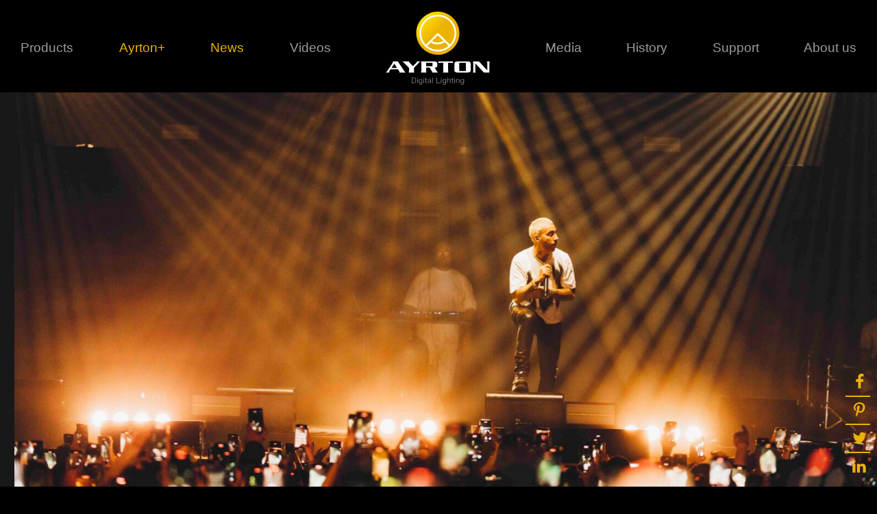

--- FILE ---
content_type: text/html; charset=UTF-8
request_url: https://www.ayrton.eu/live/ayrton-domino-profile-accompanies-luche-on-his-dvla-tour/
body_size: 15810
content:
<!DOCTYPE html>
<!--[if lt IE 7]>      <html class="no-js lt-ie9 lt-ie8 lt-ie7 lang="fr-FR" xmlns:og="http://opengraphprotocol.org/schema/" xmlns:fb="http://www.facebook.com/2008/fbml""> <![endif]-->
<!--[if IE 7]>         <html class="no-js lt-ie9 lt-ie8 lang="fr-FR" xmlns:og="http://opengraphprotocol.org/schema/" xmlns:fb="http://www.facebook.com/2008/fbml""> <![endif]-->
<!--[if IE 8]>         <html class="no-js lt-ie9 lang="fr-FR" xmlns:og="http://opengraphprotocol.org/schema/" xmlns:fb="http://www.facebook.com/2008/fbml""> <![endif]-->
<!--[if gt IE 8]><!--> <html class="no-js lang="fr-FR" xmlns:og="http://opengraphprotocol.org/schema/" xmlns:fb="http://www.facebook.com/2008/fbml""> <!--<![endif]-->
    <head>
        <meta charset="UTF-8">
        <meta name="viewport" content="width=device-width">
        <meta name="pinterest-rich-pin" content="false" />

        <title>Ayrton Domino Profile accompanies Luchè on his &lsquo;DVLA&rsquo; tour | Ayrton</title>

        <link rel="profile" href="https://gmpg.org/xfn/11">
        <link rel="pingback" href="https://www.ayrton.eu/xmlrpc.php">

        <script
                src="https://code.jquery.com/jquery-2.2.4.min.js"
                integrity="sha256-BbhdlvQf/xTY9gja0Dq3HiwQF8LaCRTXxZKRutelT44="
                crossorigin="anonymous"></script>

        <meta name='robots' content='max-image-preview:large' />
<link rel='dns-prefetch' href='//www.googletagmanager.com' />
<link rel="alternate" type="application/rss+xml" title="Ayrton &raquo; Flux" href="https://www.ayrton.eu/feed/" />
<link rel="alternate" title="oEmbed (JSON)" type="application/json+oembed" href="https://www.ayrton.eu/wp-json/oembed/1.0/embed?url=https%3A%2F%2Fwww.ayrton.eu%2Flive%2Fayrton-domino-profile-accompanies-luche-on-his-dvla-tour%2F" />
<link rel="alternate" title="oEmbed (XML)" type="text/xml+oembed" href="https://www.ayrton.eu/wp-json/oembed/1.0/embed?url=https%3A%2F%2Fwww.ayrton.eu%2Flive%2Fayrton-domino-profile-accompanies-luche-on-his-dvla-tour%2F&#038;format=xml" />
<meta property="fb:admins" content="691282142"/><meta property="og:title" content="Ayrton Domino Profile accompanies Luchè on his &lsquo;DVLA&rsquo; tour"/><meta property="og:description" content="Ayrton Domino Profile accompanies Luchè on his &lsquo;DVLA&rsquo; tour"/><meta property="og:type" content="article"/><meta property="og:url" content="https://www.ayrton.eu/live/ayrton-domino-profile-accompanies-luche-on-his-dvla-tour/"/><meta property="og:site_name" content="Ayrton Digital Lighting"/><meta property="article:published_time" content="2023-02-02 11:49:49" /><meta property="article:author" content="Ayrton" /><meta property="og:image" content="https://www.ayrton.eu/wp-content/uploads/2023/02/LuchS-Roma__GIO1388-©-Virginia-Bettoja-sml-944x630.jpg"/>
<style id='wp-img-auto-sizes-contain-inline-css' type='text/css'>
img:is([sizes=auto i],[sizes^="auto," i]){contain-intrinsic-size:3000px 1500px}
/*# sourceURL=wp-img-auto-sizes-contain-inline-css */
</style>
<link rel='stylesheet' id='formidable-css' href='https://www.ayrton.eu/wp-content/plugins/formidable/css/formidableforms.css?ver=121714' type='text/css' media='all' />
<style id='wp-emoji-styles-inline-css' type='text/css'>

	img.wp-smiley, img.emoji {
		display: inline !important;
		border: none !important;
		box-shadow: none !important;
		height: 1em !important;
		width: 1em !important;
		margin: 0 0.07em !important;
		vertical-align: -0.1em !important;
		background: none !important;
		padding: 0 !important;
	}
/*# sourceURL=wp-emoji-styles-inline-css */
</style>
<link rel='stylesheet' id='wp-block-library-css' href='https://www.ayrton.eu/wp-includes/css/dist/block-library/style.min.css?ver=6.9' type='text/css' media='all' />
<style id='classic-theme-styles-inline-css' type='text/css'>
/*! This file is auto-generated */
.wp-block-button__link{color:#fff;background-color:#32373c;border-radius:9999px;box-shadow:none;text-decoration:none;padding:calc(.667em + 2px) calc(1.333em + 2px);font-size:1.125em}.wp-block-file__button{background:#32373c;color:#fff;text-decoration:none}
/*# sourceURL=/wp-includes/css/classic-themes.min.css */
</style>
<style id='global-styles-inline-css' type='text/css'>
:root{--wp--preset--aspect-ratio--square: 1;--wp--preset--aspect-ratio--4-3: 4/3;--wp--preset--aspect-ratio--3-4: 3/4;--wp--preset--aspect-ratio--3-2: 3/2;--wp--preset--aspect-ratio--2-3: 2/3;--wp--preset--aspect-ratio--16-9: 16/9;--wp--preset--aspect-ratio--9-16: 9/16;--wp--preset--color--black: #000000;--wp--preset--color--cyan-bluish-gray: #abb8c3;--wp--preset--color--white: #ffffff;--wp--preset--color--pale-pink: #f78da7;--wp--preset--color--vivid-red: #cf2e2e;--wp--preset--color--luminous-vivid-orange: #ff6900;--wp--preset--color--luminous-vivid-amber: #fcb900;--wp--preset--color--light-green-cyan: #7bdcb5;--wp--preset--color--vivid-green-cyan: #00d084;--wp--preset--color--pale-cyan-blue: #8ed1fc;--wp--preset--color--vivid-cyan-blue: #0693e3;--wp--preset--color--vivid-purple: #9b51e0;--wp--preset--gradient--vivid-cyan-blue-to-vivid-purple: linear-gradient(135deg,rgb(6,147,227) 0%,rgb(155,81,224) 100%);--wp--preset--gradient--light-green-cyan-to-vivid-green-cyan: linear-gradient(135deg,rgb(122,220,180) 0%,rgb(0,208,130) 100%);--wp--preset--gradient--luminous-vivid-amber-to-luminous-vivid-orange: linear-gradient(135deg,rgb(252,185,0) 0%,rgb(255,105,0) 100%);--wp--preset--gradient--luminous-vivid-orange-to-vivid-red: linear-gradient(135deg,rgb(255,105,0) 0%,rgb(207,46,46) 100%);--wp--preset--gradient--very-light-gray-to-cyan-bluish-gray: linear-gradient(135deg,rgb(238,238,238) 0%,rgb(169,184,195) 100%);--wp--preset--gradient--cool-to-warm-spectrum: linear-gradient(135deg,rgb(74,234,220) 0%,rgb(151,120,209) 20%,rgb(207,42,186) 40%,rgb(238,44,130) 60%,rgb(251,105,98) 80%,rgb(254,248,76) 100%);--wp--preset--gradient--blush-light-purple: linear-gradient(135deg,rgb(255,206,236) 0%,rgb(152,150,240) 100%);--wp--preset--gradient--blush-bordeaux: linear-gradient(135deg,rgb(254,205,165) 0%,rgb(254,45,45) 50%,rgb(107,0,62) 100%);--wp--preset--gradient--luminous-dusk: linear-gradient(135deg,rgb(255,203,112) 0%,rgb(199,81,192) 50%,rgb(65,88,208) 100%);--wp--preset--gradient--pale-ocean: linear-gradient(135deg,rgb(255,245,203) 0%,rgb(182,227,212) 50%,rgb(51,167,181) 100%);--wp--preset--gradient--electric-grass: linear-gradient(135deg,rgb(202,248,128) 0%,rgb(113,206,126) 100%);--wp--preset--gradient--midnight: linear-gradient(135deg,rgb(2,3,129) 0%,rgb(40,116,252) 100%);--wp--preset--font-size--small: 13px;--wp--preset--font-size--medium: 20px;--wp--preset--font-size--large: 36px;--wp--preset--font-size--x-large: 42px;--wp--preset--spacing--20: 0.44rem;--wp--preset--spacing--30: 0.67rem;--wp--preset--spacing--40: 1rem;--wp--preset--spacing--50: 1.5rem;--wp--preset--spacing--60: 2.25rem;--wp--preset--spacing--70: 3.38rem;--wp--preset--spacing--80: 5.06rem;--wp--preset--shadow--natural: 6px 6px 9px rgba(0, 0, 0, 0.2);--wp--preset--shadow--deep: 12px 12px 50px rgba(0, 0, 0, 0.4);--wp--preset--shadow--sharp: 6px 6px 0px rgba(0, 0, 0, 0.2);--wp--preset--shadow--outlined: 6px 6px 0px -3px rgb(255, 255, 255), 6px 6px rgb(0, 0, 0);--wp--preset--shadow--crisp: 6px 6px 0px rgb(0, 0, 0);}:where(.is-layout-flex){gap: 0.5em;}:where(.is-layout-grid){gap: 0.5em;}body .is-layout-flex{display: flex;}.is-layout-flex{flex-wrap: wrap;align-items: center;}.is-layout-flex > :is(*, div){margin: 0;}body .is-layout-grid{display: grid;}.is-layout-grid > :is(*, div){margin: 0;}:where(.wp-block-columns.is-layout-flex){gap: 2em;}:where(.wp-block-columns.is-layout-grid){gap: 2em;}:where(.wp-block-post-template.is-layout-flex){gap: 1.25em;}:where(.wp-block-post-template.is-layout-grid){gap: 1.25em;}.has-black-color{color: var(--wp--preset--color--black) !important;}.has-cyan-bluish-gray-color{color: var(--wp--preset--color--cyan-bluish-gray) !important;}.has-white-color{color: var(--wp--preset--color--white) !important;}.has-pale-pink-color{color: var(--wp--preset--color--pale-pink) !important;}.has-vivid-red-color{color: var(--wp--preset--color--vivid-red) !important;}.has-luminous-vivid-orange-color{color: var(--wp--preset--color--luminous-vivid-orange) !important;}.has-luminous-vivid-amber-color{color: var(--wp--preset--color--luminous-vivid-amber) !important;}.has-light-green-cyan-color{color: var(--wp--preset--color--light-green-cyan) !important;}.has-vivid-green-cyan-color{color: var(--wp--preset--color--vivid-green-cyan) !important;}.has-pale-cyan-blue-color{color: var(--wp--preset--color--pale-cyan-blue) !important;}.has-vivid-cyan-blue-color{color: var(--wp--preset--color--vivid-cyan-blue) !important;}.has-vivid-purple-color{color: var(--wp--preset--color--vivid-purple) !important;}.has-black-background-color{background-color: var(--wp--preset--color--black) !important;}.has-cyan-bluish-gray-background-color{background-color: var(--wp--preset--color--cyan-bluish-gray) !important;}.has-white-background-color{background-color: var(--wp--preset--color--white) !important;}.has-pale-pink-background-color{background-color: var(--wp--preset--color--pale-pink) !important;}.has-vivid-red-background-color{background-color: var(--wp--preset--color--vivid-red) !important;}.has-luminous-vivid-orange-background-color{background-color: var(--wp--preset--color--luminous-vivid-orange) !important;}.has-luminous-vivid-amber-background-color{background-color: var(--wp--preset--color--luminous-vivid-amber) !important;}.has-light-green-cyan-background-color{background-color: var(--wp--preset--color--light-green-cyan) !important;}.has-vivid-green-cyan-background-color{background-color: var(--wp--preset--color--vivid-green-cyan) !important;}.has-pale-cyan-blue-background-color{background-color: var(--wp--preset--color--pale-cyan-blue) !important;}.has-vivid-cyan-blue-background-color{background-color: var(--wp--preset--color--vivid-cyan-blue) !important;}.has-vivid-purple-background-color{background-color: var(--wp--preset--color--vivid-purple) !important;}.has-black-border-color{border-color: var(--wp--preset--color--black) !important;}.has-cyan-bluish-gray-border-color{border-color: var(--wp--preset--color--cyan-bluish-gray) !important;}.has-white-border-color{border-color: var(--wp--preset--color--white) !important;}.has-pale-pink-border-color{border-color: var(--wp--preset--color--pale-pink) !important;}.has-vivid-red-border-color{border-color: var(--wp--preset--color--vivid-red) !important;}.has-luminous-vivid-orange-border-color{border-color: var(--wp--preset--color--luminous-vivid-orange) !important;}.has-luminous-vivid-amber-border-color{border-color: var(--wp--preset--color--luminous-vivid-amber) !important;}.has-light-green-cyan-border-color{border-color: var(--wp--preset--color--light-green-cyan) !important;}.has-vivid-green-cyan-border-color{border-color: var(--wp--preset--color--vivid-green-cyan) !important;}.has-pale-cyan-blue-border-color{border-color: var(--wp--preset--color--pale-cyan-blue) !important;}.has-vivid-cyan-blue-border-color{border-color: var(--wp--preset--color--vivid-cyan-blue) !important;}.has-vivid-purple-border-color{border-color: var(--wp--preset--color--vivid-purple) !important;}.has-vivid-cyan-blue-to-vivid-purple-gradient-background{background: var(--wp--preset--gradient--vivid-cyan-blue-to-vivid-purple) !important;}.has-light-green-cyan-to-vivid-green-cyan-gradient-background{background: var(--wp--preset--gradient--light-green-cyan-to-vivid-green-cyan) !important;}.has-luminous-vivid-amber-to-luminous-vivid-orange-gradient-background{background: var(--wp--preset--gradient--luminous-vivid-amber-to-luminous-vivid-orange) !important;}.has-luminous-vivid-orange-to-vivid-red-gradient-background{background: var(--wp--preset--gradient--luminous-vivid-orange-to-vivid-red) !important;}.has-very-light-gray-to-cyan-bluish-gray-gradient-background{background: var(--wp--preset--gradient--very-light-gray-to-cyan-bluish-gray) !important;}.has-cool-to-warm-spectrum-gradient-background{background: var(--wp--preset--gradient--cool-to-warm-spectrum) !important;}.has-blush-light-purple-gradient-background{background: var(--wp--preset--gradient--blush-light-purple) !important;}.has-blush-bordeaux-gradient-background{background: var(--wp--preset--gradient--blush-bordeaux) !important;}.has-luminous-dusk-gradient-background{background: var(--wp--preset--gradient--luminous-dusk) !important;}.has-pale-ocean-gradient-background{background: var(--wp--preset--gradient--pale-ocean) !important;}.has-electric-grass-gradient-background{background: var(--wp--preset--gradient--electric-grass) !important;}.has-midnight-gradient-background{background: var(--wp--preset--gradient--midnight) !important;}.has-small-font-size{font-size: var(--wp--preset--font-size--small) !important;}.has-medium-font-size{font-size: var(--wp--preset--font-size--medium) !important;}.has-large-font-size{font-size: var(--wp--preset--font-size--large) !important;}.has-x-large-font-size{font-size: var(--wp--preset--font-size--x-large) !important;}
:where(.wp-block-post-template.is-layout-flex){gap: 1.25em;}:where(.wp-block-post-template.is-layout-grid){gap: 1.25em;}
:where(.wp-block-term-template.is-layout-flex){gap: 1.25em;}:where(.wp-block-term-template.is-layout-grid){gap: 1.25em;}
:where(.wp-block-columns.is-layout-flex){gap: 2em;}:where(.wp-block-columns.is-layout-grid){gap: 2em;}
:root :where(.wp-block-pullquote){font-size: 1.5em;line-height: 1.6;}
/*# sourceURL=global-styles-inline-css */
</style>
<link rel='stylesheet' id='contact-form-7-css' href='https://www.ayrton.eu/wp-content/plugins/contact-form-7/includes/css/styles.css?ver=6.1.4' type='text/css' media='all' />
<link rel='stylesheet' id='ayrton-style-css' href='https://www.ayrton.eu/wp-content/themes/ayrton/dist/app.36c3cec85a7f.css?ver=6.9' type='text/css' media='all' />
<!--n2css--><!--n2js-->
<!-- Extrait de code de la balise Google (gtag.js) ajouté par Site Kit -->
<!-- Extrait Google Analytics ajouté par Site Kit -->
<script type="text/javascript" src="https://www.googletagmanager.com/gtag/js?id=GT-5MXHG6J" id="google_gtagjs-js" async></script>
<script type="text/javascript" id="google_gtagjs-js-after">
/* <![CDATA[ */
window.dataLayer = window.dataLayer || [];function gtag(){dataLayer.push(arguments);}
gtag("set","linker",{"domains":["www.ayrton.eu"]});
gtag("js", new Date());
gtag("set", "developer_id.dZTNiMT", true);
gtag("config", "GT-5MXHG6J");
//# sourceURL=google_gtagjs-js-after
/* ]]> */
</script>
<link rel="https://api.w.org/" href="https://www.ayrton.eu/wp-json/" /><link rel="EditURI" type="application/rsd+xml" title="RSD" href="https://www.ayrton.eu/xmlrpc.php?rsd" />
<meta name="generator" content="WordPress 6.9" />
<link rel="canonical" href="https://www.ayrton.eu/live/ayrton-domino-profile-accompanies-luche-on-his-dvla-tour/" />
<link rel='shortlink' href='https://www.ayrton.eu/?p=12363' />
<meta name="generator" content="Site Kit by Google 1.170.0" /><script>document.documentElement.className += " js";</script>
<meta name="generator" content="Elementor 3.34.2; features: additional_custom_breakpoints; settings: css_print_method-external, google_font-enabled, font_display-auto">
			<style>
				.e-con.e-parent:nth-of-type(n+4):not(.e-lazyloaded):not(.e-no-lazyload),
				.e-con.e-parent:nth-of-type(n+4):not(.e-lazyloaded):not(.e-no-lazyload) * {
					background-image: none !important;
				}
				@media screen and (max-height: 1024px) {
					.e-con.e-parent:nth-of-type(n+3):not(.e-lazyloaded):not(.e-no-lazyload),
					.e-con.e-parent:nth-of-type(n+3):not(.e-lazyloaded):not(.e-no-lazyload) * {
						background-image: none !important;
					}
				}
				@media screen and (max-height: 640px) {
					.e-con.e-parent:nth-of-type(n+2):not(.e-lazyloaded):not(.e-no-lazyload),
					.e-con.e-parent:nth-of-type(n+2):not(.e-lazyloaded):not(.e-no-lazyload) * {
						background-image: none !important;
					}
				}
			</style>
			
                    <!-- Google Tag Manager -->
            <script>
                (function(w,d,s,l,i){w[l]=w[l]||[];w[l].push({'gtm.start':
                        new Date().getTime(),event:'gtm.js'});var f=d.getElementsByTagName(s)[0],
                    j=d.createElement(s),dl=l!='dataLayer'?'&l='+l:'';j.async=true;j.src=
                    'https://www.googletagmanager.com/gtm.js?id='+i+dl;

                    j.addEventListener('load', function() {
                        var _ge = new CustomEvent('gtm_loaded', { bubbles: true });
                        d.dispatchEvent(_ge);
                    });

                    f.parentNode.insertBefore(j,f);
                })(window,document,'script','dataLayer','GTM-W6KRDHQ');</script>
            <!-- End Google Tag Manager -->
            </head>
    <body class="wp-singular live-template-default single single-live postid-12363 wp-custom-logo wp-theme-ayrton masthead-fixed full-width singular elementor-default elementor-kit-11336">
                    <!-- Google Tag Manager (noscript) -->
            <noscript><iframe src="https://www.googletagmanager.com/ns.html?id=GTM-W6KRDHQ" height="0" width="0" style="display:none;visibility:hidden"></iframe></noscript>
            <!-- End Google Tag Manager (noscript) -->
        
        <header class="header" id="header">
            <div class="container navbar">
                <a href="/" class="header-brand brand">Ayrton</a>
                <div class="navbar-collapse">
                    <ul class="nav navbar-nav navbar-nav-primary">
                        <li class="nav-products"><div class="subnav-trigger" data-target="#subnav-product">Products</div>
                            <div class="subnav subnav--lvl-1  level-1 subnav--product" id="subnav-product">
                                <div class="container">
                                    <a href="#" class="toggle-close icon-close"></a>
                                    <div class="submenu-container submenu-product-container">
    <ul id="menu-product" class="menu menu--product">
                    <li id="menu-item-190"
                class="menu-item menu-item--group menu-item-type-custom menu-item-object-custom menu-item-has-children menu-item-190">
                <div class="menu-item__title group-name subnav-trigger"
                   data-target="#subnav-1-series">1 series</div>
                <div class="subnav subnav--product" id="subnav-1-series">
                    <div class="container">
                        <div class="toggle-close icon-close"></div>
                                                    <div class="subnav--light-source">
                                                            </div>
                                                    <div class="subnav--light-source">
                                                                    <ul class="sub-menu ">
                                        <li id="menu-item-93"
                                            class="menu-item menu-item-type-post_type menu-item--light-source menu-item-93">
                                            <div class="menu-item__title subnav-title">Ultimate</div>
                                        </li>
                                                                                    <li id="menu-item-45760"
                                                class="menu-item menu-item-type-post_type menu-item--produit menu-item-45760">
                                                <a href="https://www.ayrton.eu/produit/stradale-profile/"
                                                   class="menu-item__linksubnav-link ip65">
                                                    Stradale Profile                                                </a>
                                            </li>
                                                                            </ul>
                                                            </div>
                                                    <div class="subnav--light-source">
                                                            </div>
                                                    <div class="subnav--light-source">
                                                            </div>
                                            </div>
                </div>
            </li>
                    <li id="menu-item-77"
                class="menu-item menu-item--group menu-item-type-custom menu-item-object-custom menu-item-has-children menu-item-77">
                <div class="menu-item__title group-name subnav-trigger"
                   data-target="#subnav-3-series">3 series</div>
                <div class="subnav subnav--product" id="subnav-3-series">
                    <div class="container">
                        <div class="toggle-close icon-close"></div>
                                                    <div class="subnav--light-source">
                                                                    <ul class="sub-menu first">
                                        <li id="menu-item-76"
                                            class="menu-item menu-item-type-post_type menu-item--light-source menu-item-76">
                                            <div class="menu-item__title subnav-title">Classical</div>
                                        </li>
                                                                                    <li id="menu-item-7259"
                                                class="menu-item menu-item-type-post_type menu-item--produit menu-item-7259">
                                                <a href="https://www.ayrton.eu/produit/karif-lt/"
                                                   class="menu-item__linksubnav-link ">
                                                    Karif LT                                                </a>
                                            </li>
                                                                                    <li id="menu-item-3284"
                                                class="menu-item menu-item-type-post_type menu-item--produit menu-item-3284">
                                                <a href="https://www.ayrton.eu/produit/mistral/"
                                                   class="menu-item__linksubnav-link ">
                                                    Mistral                                                </a>
                                            </li>
                                                                                    <li id="menu-item-5513"
                                                class="menu-item menu-item-type-post_type menu-item--produit menu-item-5513">
                                                <a href="https://www.ayrton.eu/produit/diablo/"
                                                   class="menu-item__linksubnav-link ">
                                                    Diablo Profile                                                </a>
                                            </li>
                                                                                    <li id="menu-item-5685"
                                                class="menu-item menu-item-type-post_type menu-item--produit menu-item-5685">
                                                <a href="https://www.ayrton.eu/produit/levante/"
                                                   class="menu-item__linksubnav-link ">
                                                    Levante                                                </a>
                                            </li>
                                                                            </ul>
                                                            </div>
                                                    <div class="subnav--light-source">
                                                                    <ul class="sub-menu ">
                                        <li id="menu-item-93"
                                            class="menu-item menu-item-type-post_type menu-item--light-source menu-item-93">
                                            <div class="menu-item__title subnav-title">Ultimate</div>
                                        </li>
                                                                                    <li id="menu-item-12764"
                                                class="menu-item menu-item-type-post_type menu-item--produit menu-item-12764">
                                                <a href="https://www.ayrton.eu/produit/rivale-profile/"
                                                   class="menu-item__linksubnav-link ip65">
                                                    Rivale Profile                                                </a>
                                            </li>
                                                                                    <li id="menu-item-43255"
                                                class="menu-item menu-item-type-post_type menu-item--produit menu-item-43255">
                                                <a href="https://www.ayrton.eu/produit/rivale-wash/"
                                                   class="menu-item__linksubnav-link ip65">
                                                    Rivale Wash                                                </a>
                                            </li>
                                                                            </ul>
                                                            </div>
                                                    <div class="subnav--light-source">
                                                                    <ul class="sub-menu ">
                                        <li id="menu-item-82"
                                            class="menu-item menu-item-type-post_type menu-item--light-source menu-item-82">
                                            <div class="menu-item__title subnav-title">Multi-sources</div>
                                        </li>
                                                                                    <li id="menu-item-11915"
                                                class="menu-item menu-item-type-post_type menu-item--produit menu-item-11915">
                                                <a href="https://www.ayrton.eu/produit/zonda-3-fx/"
                                                   class="menu-item__linksubnav-link ">
                                                    Zonda 3 FX                                                </a>
                                            </li>
                                                                                    <li id="menu-item-11925"
                                                class="menu-item menu-item-type-post_type menu-item--produit menu-item-11925">
                                                <a href="https://www.ayrton.eu/produit/zonda-3-wash/"
                                                   class="menu-item__linksubnav-link ">
                                                    Zonda 3 Wash                                                </a>
                                            </li>
                                                                            </ul>
                                                            </div>
                                                    <div class="subnav--light-source">
                                                                    <ul class="sub-menu ">
                                        <li id="menu-item-83"
                                            class="menu-item menu-item-type-post_type menu-item--light-source menu-item-83">
                                            <div class="menu-item__title subnav-title">Laser Source</div>
                                        </li>
                                                                                    <li id="menu-item-10182"
                                                class="menu-item menu-item-type-post_type menu-item--produit menu-item-10182">
                                                <a href="https://www.ayrton.eu/produit/cobra/"
                                                   class="menu-item__linksubnav-link ip65">
                                                    Cobra                                                </a>
                                            </li>
                                                                                    <li id="menu-item-38655"
                                                class="menu-item menu-item-type-post_type menu-item--produit menu-item-38655">
                                                <a href="https://www.ayrton.eu/produit/cobra2/"
                                                   class="menu-item__linksubnav-link ip65">
                                                    Cobra²                                                </a>
                                            </li>
                                                                            </ul>
                                                            </div>
                                            </div>
                </div>
            </li>
                    <li id="menu-item-78"
                class="menu-item menu-item--group menu-item-type-custom menu-item-object-custom menu-item-has-children menu-item-78">
                <div class="menu-item__title group-name subnav-trigger"
                   data-target="#subnav-6-series">6 series</div>
                <div class="subnav subnav--product" id="subnav-6-series">
                    <div class="container">
                        <div class="toggle-close icon-close"></div>
                                                    <div class="subnav--light-source">
                                                                    <ul class="sub-menu first">
                                        <li id="menu-item-76"
                                            class="menu-item menu-item-type-post_type menu-item--light-source menu-item-76">
                                            <div class="menu-item__title subnav-title">Classical</div>
                                        </li>
                                                                                    <li id="menu-item-2953"
                                                class="menu-item menu-item-type-post_type menu-item--produit menu-item-2953">
                                                <a href="https://www.ayrton.eu/produit/ghibli/"
                                                   class="menu-item__linksubnav-link ">
                                                    Ghibli                                                </a>
                                            </li>
                                                                                    <li id="menu-item-7958"
                                                class="menu-item menu-item-type-post_type menu-item--produit menu-item-7958">
                                                <a href="https://www.ayrton.eu/produit/eurus/"
                                                   class="menu-item__linksubnav-link ">
                                                    Eurus Profile                                                </a>
                                            </li>
                                                                                    <li id="menu-item-4355"
                                                class="menu-item menu-item-type-post_type menu-item--produit menu-item-4355">
                                                <a href="https://www.ayrton.eu/produit/khamsin/"
                                                   class="menu-item__linksubnav-link ">
                                                    Khamsin                                                </a>
                                            </li>
                                                                                    <li id="menu-item-3377"
                                                class="menu-item menu-item-type-post_type menu-item--produit menu-item-3377">
                                                <a href="https://www.ayrton.eu/produit/bora/"
                                                   class="menu-item__linksubnav-link ">
                                                    Bora                                                </a>
                                            </li>
                                                                                    <li id="menu-item-8303"
                                                class="menu-item menu-item-type-post_type menu-item--produit menu-item-8303">
                                                <a href="https://www.ayrton.eu/produit/perseo-beam/"
                                                   class="menu-item__linksubnav-link ip65">
                                                    Perseo Beam                                                </a>
                                            </li>
                                                                                    <li id="menu-item-5935"
                                                class="menu-item menu-item-type-post_type menu-item--produit menu-item-5935">
                                                <a href="https://www.ayrton.eu/produit/perseo-profile/"
                                                   class="menu-item__linksubnav-link ip65">
                                                    Perseo Profile                                                </a>
                                            </li>
                                                                            </ul>
                                                            </div>
                                                    <div class="subnav--light-source">
                                                                    <ul class="sub-menu ">
                                        <li id="menu-item-93"
                                            class="menu-item menu-item-type-post_type menu-item--light-source menu-item-93">
                                            <div class="menu-item__title subnav-title">Ultimate</div>
                                        </li>
                                                                                    <li id="menu-item-43684"
                                                class="menu-item menu-item-type-post_type menu-item--produit menu-item-43684">
                                                <a href="https://www.ayrton.eu/produit/veloce-profile/"
                                                   class="menu-item__linksubnav-link ip65">
                                                    Veloce Profile                                                </a>
                                            </li>
                                                                                    <li id="menu-item-45142"
                                                class="menu-item menu-item-type-post_type menu-item--produit menu-item-45142">
                                                <a href="https://www.ayrton.eu/produit/veloce-wash/"
                                                   class="menu-item__linksubnav-link ip65">
                                                    Veloce Wash                                                </a>
                                            </li>
                                                                            </ul>
                                                            </div>
                                                    <div class="subnav--light-source">
                                                                    <ul class="sub-menu ">
                                        <li id="menu-item-82"
                                            class="menu-item menu-item-type-post_type menu-item--light-source menu-item-82">
                                            <div class="menu-item__title subnav-title">Multi-sources</div>
                                        </li>
                                                                                    <li id="menu-item-12780"
                                                class="menu-item menu-item-type-post_type menu-item--produit menu-item-12780">
                                                <a href="https://www.ayrton.eu/produit/argo-6-fx/"
                                                   class="menu-item__linksubnav-link ip65">
                                                    Argo 6 FX                                                </a>
                                            </li>
                                                                                    <li id="menu-item-12805"
                                                class="menu-item menu-item-type-post_type menu-item--produit menu-item-12805">
                                                <a href="https://www.ayrton.eu/produit/argo-6-wash/"
                                                   class="menu-item__linksubnav-link ip65">
                                                    Argo 6 Wash                                                </a>
                                            </li>
                                                                                    <li id="menu-item-43122"
                                                class="menu-item menu-item-type-post_type menu-item--produit menu-item-43122">
                                                <a href="https://www.ayrton.eu/produit/nando-502-wash/"
                                                   class="menu-item__linksubnav-link ip65">
                                                    Nando 502 Wash                                                </a>
                                            </li>
                                                                            </ul>
                                                            </div>
                                                    <div class="subnav--light-source">
                                                                    <ul class="sub-menu ">
                                        <li id="menu-item-83"
                                            class="menu-item menu-item-type-post_type menu-item--light-source menu-item-83">
                                            <div class="menu-item__title subnav-title">Laser Source</div>
                                        </li>
                                                                                    <li id="menu-item-44550"
                                                class="menu-item menu-item-type-post_type menu-item--produit menu-item-44550">
                                                <a href="https://www.ayrton.eu/produit/mamba/"
                                                   class="menu-item__linksubnav-link ip65">
                                                    Mamba                                                </a>
                                            </li>
                                                                            </ul>
                                                            </div>
                                            </div>
                </div>
            </li>
                    <li id="menu-item-75"
                class="menu-item menu-item--group menu-item-type-custom menu-item-object-custom menu-item-has-children menu-item-75">
                <div class="menu-item__title group-name subnav-trigger"
                   data-target="#subnav-9-series">9 series</div>
                <div class="subnav subnav--product" id="subnav-9-series">
                    <div class="container">
                        <div class="toggle-close icon-close"></div>
                                                    <div class="subnav--light-source">
                                                                    <ul class="sub-menu first">
                                        <li id="menu-item-76"
                                            class="menu-item menu-item-type-post_type menu-item--light-source menu-item-76">
                                            <div class="menu-item__title subnav-title">Classical</div>
                                        </li>
                                                                                    <li id="menu-item-8590"
                                                class="menu-item menu-item-type-post_type menu-item--produit menu-item-8590">
                                                <a href="https://www.ayrton.eu/produit/huracan-lt/"
                                                   class="menu-item__linksubnav-link ">
                                                    Huracán LT                                                </a>
                                            </li>
                                                                                    <li id="menu-item-5949"
                                                class="menu-item menu-item-type-post_type menu-item--produit menu-item-5949">
                                                <a href="https://www.ayrton.eu/produit/huracan-profile/"
                                                   class="menu-item__linksubnav-link ">
                                                    Huracán Profile                                                </a>
                                            </li>
                                                                                    <li id="menu-item-11527"
                                                class="menu-item menu-item-type-post_type menu-item--produit menu-item-11527">
                                                <a href="https://www.ayrton.eu/produit/huracan-wash/"
                                                   class="menu-item__linksubnav-link ">
                                                    Huracán Wash                                                </a>
                                            </li>
                                                                                    <li id="menu-item-47771"
                                                class="menu-item menu-item-type-post_type menu-item--produit menu-item-47771">
                                                <a href="https://www.ayrton.eu/produit/eaglestrike/"
                                                   class="menu-item__linksubnav-link ip65">
                                                    EagleStrike                                                </a>
                                            </li>
                                                                                    <li id="menu-item-9684"
                                                class="menu-item menu-item-type-post_type menu-item--produit menu-item-9684">
                                                <a href="https://www.ayrton.eu/produit/domino-lt/"
                                                   class="menu-item__linksubnav-link ip65">
                                                    Domino LT                                                </a>
                                            </li>
                                                                                    <li id="menu-item-7597"
                                                class="menu-item menu-item-type-post_type menu-item--produit menu-item-7597">
                                                <a href="https://www.ayrton.eu/produit/domino-profile/"
                                                   class="menu-item__linksubnav-link ip65">
                                                    Domino Profile                                                </a>
                                            </li>
                                                                                    <li id="menu-item-12403"
                                                class="menu-item menu-item-type-post_type menu-item--produit menu-item-12403">
                                                <a href="https://www.ayrton.eu/produit/domino-wash/"
                                                   class="menu-item__linksubnav-link ip65">
                                                    Domino Wash                                                </a>
                                            </li>
                                                                            </ul>
                                                            </div>
                                                    <div class="subnav--light-source">
                                                            </div>
                                                    <div class="subnav--light-source">
                                                                    <ul class="sub-menu ">
                                        <li id="menu-item-82"
                                            class="menu-item menu-item-type-post_type menu-item--light-source menu-item-82">
                                            <div class="menu-item__title subnav-title">Multi-sources</div>
                                        </li>
                                                                                    <li id="menu-item-15339"
                                                class="menu-item menu-item-type-post_type menu-item--produit menu-item-15339">
                                                <a href="https://www.ayrton.eu/produit/wildsun-k9-wash/"
                                                   class="menu-item__linksubnav-link ">
                                                    WildSun K9 Wash                                                </a>
                                            </li>
                                                                                    <li id="menu-item-9855"
                                                class="menu-item menu-item-type-post_type menu-item--produit menu-item-9855">
                                                <a href="https://www.ayrton.eu/produit/zonda-9-fx/"
                                                   class="menu-item__linksubnav-link ">
                                                    Zonda 9 FX                                                </a>
                                            </li>
                                                                                    <li id="menu-item-9848"
                                                class="menu-item menu-item-type-post_type menu-item--produit menu-item-9848">
                                                <a href="https://www.ayrton.eu/produit/zonda-9-wash/"
                                                   class="menu-item__linksubnav-link ">
                                                    Zonda 9 Wash                                                </a>
                                            </li>
                                                                            </ul>
                                                            </div>
                                                    <div class="subnav--light-source">
                                                            </div>
                                            </div>
                </div>
            </li>
                    <li id="menu-item-81"
                class="menu-item menu-item--group menu-item-type-custom menu-item-object-custom menu-item-has-children menu-item-81">
                <div class="menu-item__title group-name subnav-trigger"
                   data-target="#subnav-creative-solutions">Creative series</div>
                <div class="subnav subnav--product" id="subnav-creative-solutions">
                    <div class="container">
                        <div class="toggle-close icon-close"></div>
                                                    <div class="subnav--light-source">
                                                                    <ul class="sub-menu first">
                                        <li id="menu-item-76"
                                            class="menu-item menu-item-type-post_type menu-item--light-source menu-item-76">
                                            <div class="menu-item__title subnav-title">Classical</div>
                                        </li>
                                                                                    <li id="menu-item-46212"
                                                class="menu-item menu-item-type-post_type menu-item--produit menu-item-46212">
                                                <a href="https://www.ayrton.eu/produit/magicdot-neo/"
                                                   class="menu-item__linksubnav-link ip65">
                                                    MagicDot Neo                                                </a>
                                            </li>
                                                                            </ul>
                                                            </div>
                                                    <div class="subnav--light-source">
                                                            </div>
                                                    <div class="subnav--light-source">
                                                                    <ul class="sub-menu ">
                                        <li id="menu-item-82"
                                            class="menu-item menu-item-type-post_type menu-item--light-source menu-item-82">
                                            <div class="menu-item__title subnav-title">Multi-sources</div>
                                        </li>
                                                                                    <li id="menu-item-2096"
                                                class="menu-item menu-item-type-post_type menu-item--produit menu-item-2096">
                                                <a href="https://www.ayrton.eu/produit/magicblade-fx/"
                                                   class="menu-item__linksubnav-link ">
                                                    MagicBlade FX                                                </a>
                                            </li>
                                                                                    <li id="menu-item-2140"
                                                class="menu-item menu-item-type-post_type menu-item--produit menu-item-2140">
                                                <a href="https://www.ayrton.eu/produit/magicpanel-fx/"
                                                   class="menu-item__linksubnav-link ">
                                                    MagicPanel FX                                                </a>
                                            </li>
                                                                                    <li id="menu-item-3004"
                                                class="menu-item menu-item-type-post_type menu-item--produit menu-item-3004">
                                                <a href="https://www.ayrton.eu/produit/minipanel-fx/"
                                                   class="menu-item__linksubnav-link ">
                                                    MiniPanel FX                                                </a>
                                            </li>
                                                                            </ul>
                                                            </div>
                                                    <div class="subnav--light-source">
                                                                    <ul class="sub-menu ">
                                        <li id="menu-item-83"
                                            class="menu-item menu-item-type-post_type menu-item--light-source menu-item-83">
                                            <div class="menu-item__title subnav-title">Laser Source</div>
                                        </li>
                                                                                    <li id="menu-item-41120"
                                                class="menu-item menu-item-type-post_type menu-item--produit menu-item-41120">
                                                <a href="https://www.ayrton.eu/produit/kyalami/"
                                                   class="menu-item__linksubnav-link ip65">
                                                    Kyalami                                                </a>
                                            </li>
                                                                            </ul>
                                                            </div>
                                            </div>
                </div>
            </li>
            </ul>
    <div class="submenu-product-container__footer">
        <div class="ip65">IP65</div>
    </div>
</div>
                                </div>
                            </div>
                        </li>
                        <li class="nav-live"><a href="/innovation/">Ayrton+</a></li>
                        <li class="nav-live"><a href="/live/">News</a></li>
                        <li class="nav-tube"><a href="/tube/">Videos</a></li>
                    </ul>
                    <a href="/" class="navbar-brand brand">Ayrton</a>
                    <ul class="nav navbar-nav navbar-nav-secondary">
                        <li class="nav-medias"><a href="/media">Media</a></li>
                        <li class="nav-history"><a href="/history/">History</a></li>
                        <li class="nav-support"><a href="/support">Support</a></li>
                        <li class="nav-about-us"><div class="subnav-trigger" data-target="#subnav-about-us">About us</div>
                            <div class="subnav subnav--lvl-1 subnav--about" id="subnav-about-us">
                                <div class="container">
                                    <a href="#" class="toggle-close icon-close"></a>
			                        <div class="submenu-container submenu-aboutus-container"><ul id="menu-about-us" class="menu"><li id="menu-item-5447" class="menu-item menu-item-type-post_type menu-item-object-page menu-item-5447"><a href="https://www.ayrton.eu/about-us/">Profile</a></li>
<li id="menu-item-6516" class="menu-item menu-item-type-custom menu-item-object-custom menu-item-6516"><a href="/careers">Careers</a></li>
<li id="menu-item-11887" class="menu-item menu-item-type-post_type menu-item-object-page menu-item-11887"><a href="https://www.ayrton.eu/sustainability/">Sustainability</a></li>
<li id="menu-item-4340" class="menu-item menu-item-type-post_type menu-item-object-page menu-item-has-children menu-item-4340"><a href="https://www.ayrton.eu/patents/">Legal</a>
<ul class="sub-menu">
	<li id="menu-item-4341" class="menu-item menu-item-type-post_type menu-item-object-page menu-item-4341"><a href="https://www.ayrton.eu/patents/">Patents</a></li>
	<li id="menu-item-4344" class="menu-item menu-item-type-post_type menu-item-object-page menu-item-4344"><a href="https://www.ayrton.eu/privacy-policy/">Privacy policy</a></li>
	<li id="menu-item-4343" class="menu-item menu-item-type-post_type menu-item-object-page menu-item-4343"><a href="https://www.ayrton.eu/legal/terms-conditions-for-sale-of-product-2017/">Terms &#038; Conditions</a></li>
	<li id="menu-item-4345" class="menu-item menu-item-type-post_type menu-item-object-page menu-item-4345"><a href="https://www.ayrton.eu/terms-of-use/">Terms of use</a></li>
	<li id="menu-item-4342" class="menu-item menu-item-type-post_type menu-item-object-page menu-item-4342"><a href="https://www.ayrton.eu/legal/">Warranty</a></li>
</ul>
</li>
<li id="menu-item-4339" class="menu-item menu-item-type-custom menu-item-object-custom menu-item-4339"><a href="/about-us/#contact">Contact</a></li>
</ul></div>                                </div>
                            </div>
                        </li>
                    </ul>
                </div>
                <button class="navbar-toggle hamburger hamburger--3dx" id="navbar-toggle" type="button">
                    <span class="hamburger-box">
                        <span class="hamburger-inner"></span>
                    </span>
                </button>
            </div>
        </header>
    <!-- {1920 * 874} -->
    <article class="live-article">
                <div class="live-article-header has-carousel" id="live-article-header">
                            <div class="owl-carousel carousel carousel-live">
                                            <img src="https://www.ayrton.eu/wp-content/uploads/2023/02/LuchS-Roma__GIO1388-©-Virginia-Bettoja-sml-1600x720.jpg" class="carousel-cell" />
                                            <img src="https://www.ayrton.eu/wp-content/uploads/2023/02/SES0524-©-Virginia-Bettoja-sml-1600x720.jpg" class="carousel-cell" />
                                            <img src="https://www.ayrton.eu/wp-content/uploads/2023/02/ESE1755-©-Virginia-Bettoja-sml-1600x720.jpg" class="carousel-cell" />
                                            <img src="https://www.ayrton.eu/wp-content/uploads/2023/02/LuchS_Milano_Ph_Marco-Arici__H7A5550-©-Marco-Arici-sml-1600x720.jpg" class="carousel-cell" />
                                            <img src="https://www.ayrton.eu/wp-content/uploads/2023/02/LuchS_Rimini_Ph_Virginia-Bettoja__EV_4521-©-Virginia-Bettoja-sml-1600x720.jpg" class="carousel-cell" />
                                            <img src="https://www.ayrton.eu/wp-content/uploads/2023/02/LuchS-Roma__GIO0928-©-Virginia-Bettoja-sml-1600x720.jpg" class="carousel-cell" />
                                            <img src="https://www.ayrton.eu/wp-content/uploads/2023/02/LuchS_Rimini_Ph_Virginia-Bettoja_VBE_5584-©-Virginia-Bettoja-sml-1600x720.jpg" class="carousel-cell" />
                                            <img src="https://www.ayrton.eu/wp-content/uploads/2023/02/LuchS-Roma__GIO1774-©-Virginia-Bettoja-sml-1600x720.jpg" class="carousel-cell" />
                                    </div>
            
            <div class="social-networks social-shares"
                 data-url="https://www.ayrton.eu/live/ayrton-domino-profile-accompanies-luche-on-his-dvla-tour/"
                 data-text="Ayrton Domino Profile accompanies Luchè on his &lsquo;DVLA&rsquo; tour"></div>
        </div>

        <div class="live-article-content">
            <div class="container">
                <div class="page-header">
                    <h1 class="title">Ayrton Domino Profile accompanies Luchè on his &lsquo;DVLA&rsquo; tour</h1>
                </div>

                <div class="x11i5rnm xat24cr x1mh8g0r x1vvkbs xdj266r x126k92a">
<div dir="auto">
<p style="font-weight: 400;">Neapolitan rapper and record producer Luchè, former member of the hip hop group Co&rsquo;Sang, landed in arenas across Italy with his latest platinum-selling album <em>DVLA &#8211; Dove Volano Le Aquile. </em>The sell-out tour has crossed Italy from Naples to Milan via Rome and Rimini and will reach London in March 2023 for a special one-off date. During the tour the singer was joined by other stars of the Italian music scene such as Shiva, Elisa, Marracash, Sfera Ebbasta, Paky and Guè.</p>
<p>Lighting designer Giorgio ‘Josh’ Geromin chose 42 Ayrton Domino Profile S fixtures as the main light source and key lighting for the tour. The concept started from the idea of an eagle&rsquo;s flight, echoing the name of the album <em>Dove Volano Le Aguile (Where Eagles Soar)</em> and symbolising a human being’s attempt to rise up and land on Mars. From this was born the idea of approaching the stage as if it were a first outpost on Mars through the use of visuals and set design.</p>
<p>« I used Dominos for their great versatility as spots, with intensive use of zoom changes and prism rotations,” says Josh. “The Dominos were rigged both vertically and horizontally along the five trusses that formed the scenic structure. Because of Domino’s wide zoom capability, in some scenes we were able to light the structure directly to emphasise the &lsquo;ironwork&rsquo; of the structure, while in other scenes they were used to expand the stagespace through the use of gobos which gave a sense of ‘air’ to the light. I was impressed by Domino’s ability to achieve and maintain gobo focuses with great precision even during the transitions.</p>
<p>“We were able to use the colour very well because of Domino’s precision and great ability for saturated colours. In particular, I was pleasantly impressed by the uniformity of colour between the devices &#8211; I don&rsquo;t remember ever having to correct a fixture individually to obtain a colour.</p>
<p>“Thanks to the uniformity of the light emitted, we were able to work easily with the cameras even in situations using strong saturation.</p>
<p>“This is the first time I have used Ayrton but I will definitely use them again, especially for the IP65 component, which unfortunately I was not able to experience due to the indoor location, but I know will be very useful on other projects. In terms of reliability, the Dominos are exceptional, we have not experienced any kind of technical problem and they have proved to be excellent devices &#8211; versatile and precise. »</p>
<p style="font-weight: 400;">The Ayrton Domino Profile S fixtures were supplied by the Italian service company Agorà.</p>
</div>
</div>
<p style="font-weight: 400;">Texte: Courtesy of Molpass, translate by Julie Harper<br />
Photos: © Virginia Bettoja, © Marco Arici<br />
Venues:<br />
Milan &#8211; Mediolanum Forum Assago,<br />
Rome &#8211; Palazzetto dello Sport,<br />
Naples &#8211; Palapartenope,<br />
Rimini &#8211; Rds Stadium</p>

                	<ul class="ayrton-tags pills">
					<li class="pills__item"><a href="https://www.ayrton.eu/tagging/domino-profile/" class="pill">Domino Profile</a></li>
			</ul>

                            </div>
        </div>
    </article>

    <div class="live-article-more">
        <div class="row-header encapsulated black">
            <h2 class="title"><a href="/live/">Other news</a></h3></h2>
        </div>
        <div class="container container-grid archive-grid archive-live">
            <div class="row grid-row">
			    
    <div class="archive-grid-item card live-card ">
                            <div class="card-header live-card-header">
                                    <div class="owl-carousel carousel carousel-card carousel-live-card">
                                                    <a href="https://www.ayrton.eu/live/ayrton-rivale-profile-brings-the-magic-of-cinderella-the-musical-to-madrids-gran-via/" class="carousel-cell"><img src="https://www.ayrton.eu/wp-content/uploads/2026/01/cenicienta-ppal-©-Cinderella-the-Musical-Madrid-390x216.jpg" title="cenicienta-ppal © Cinderella, the Musical - Madrid" class="" /></a>
                                                    <a href="https://www.ayrton.eu/live/ayrton-rivale-profile-brings-the-magic-of-cinderella-the-musical-to-madrids-gran-via/" class="carousel-cell"><img data-src="https://www.ayrton.eu/wp-content/uploads/2026/01/cenicienta1-©-Cinderella-the-Musical-Madrid-390x216.jpg" title="cenicienta1 © Cinderella, the Musical - Madrid" class="owl-lazy" /></a>
                                                    <a href="https://www.ayrton.eu/live/ayrton-rivale-profile-brings-the-magic-of-cinderella-the-musical-to-madrids-gran-via/" class="carousel-cell"><img data-src="https://www.ayrton.eu/wp-content/uploads/2026/01/cenicienta2-©-Cinderella-the-Musical-Madrid-390x216.jpg" title="cenicienta2 © Cinderella, the Musical - Madrid" class="owl-lazy" /></a>
                                                    <a href="https://www.ayrton.eu/live/ayrton-rivale-profile-brings-the-magic-of-cinderella-the-musical-to-madrids-gran-via/" class="carousel-cell"><img data-src="https://www.ayrton.eu/wp-content/uploads/2026/01/cenicienta3-©-Cinderella-the-Musical-Madrid-390x216.jpg" title="cenicienta3 © Cinderella, the Musical - Madrid" class="owl-lazy" /></a>
                                            </div>
                
                <div class="social-networks social-shares"
                     data-url="https://www.ayrton.eu/live/ayrton-rivale-profile-brings-the-magic-of-cinderella-the-musical-to-madrids-gran-via/"
                     data-text="Ayrton Rivale Profile brings the magic of Cinderella, The Musical to Madrid’s Gran Vía"></div>
            </div>
                <div class="body">
            <h2 class="title"><a href="https://www.ayrton.eu/live/ayrton-rivale-profile-brings-the-magic-of-cinderella-the-musical-to-madrids-gran-via/" class="sec">Ayrton Rivale Profile brings the magic of Cinderella, The Musical to Madrid’s Gran Vía</a></h2>
            <div class="excerpt">
                <p>Some classics never fade, they simply evolve. Cinderella, The Musical has arrived at Madrid’s iconic Teatro Coliseum with a contemporary and visually striking production that confirms Stage Entertainment Spain’s ability to reinvent timeless stories for today’s audiences. […]</p>
            </div>
                    </div>
    </div>

    <div class="archive-grid-item card live-card ">
                            <div class="card-header live-card-header">
                                    <div class="owl-carousel carousel carousel-card carousel-live-card">
                                                    <a href="https://www.ayrton.eu/live/ayrton-fixtures-take-wing-over-the-rainbow-at-japans-luckyfes-25/" class="carousel-cell"><img src="https://www.ayrton.eu/wp-content/uploads/2025/12/PRGJAPAN_luckyfes2025_03-sml-390x216.jpg" title="PRGJAPAN_luckyfes2025_03 sml" class="" /></a>
                                                    <a href="https://www.ayrton.eu/live/ayrton-fixtures-take-wing-over-the-rainbow-at-japans-luckyfes-25/" class="carousel-cell"><img data-src="https://www.ayrton.eu/wp-content/uploads/2025/12/PRGJAPAN_luckyfes2025_05-sml-390x216.jpg" title="PRGJAPAN_luckyfes2025_05 sml" class="owl-lazy" /></a>
                                                    <a href="https://www.ayrton.eu/live/ayrton-fixtures-take-wing-over-the-rainbow-at-japans-luckyfes-25/" class="carousel-cell"><img data-src="https://www.ayrton.eu/wp-content/uploads/2025/12/PRGJAPAN_luckyfes2025_06-sml-390x216.jpg" title="PRGJAPAN_luckyfes2025_06 sml" class="owl-lazy" /></a>
                                                    <a href="https://www.ayrton.eu/live/ayrton-fixtures-take-wing-over-the-rainbow-at-japans-luckyfes-25/" class="carousel-cell"><img data-src="https://www.ayrton.eu/wp-content/uploads/2025/12/PRGJAPAN_luckyfes2025_09-sml-390x216.jpg" title="PRGJAPAN_luckyfes2025_09 sml" class="owl-lazy" /></a>
                                                    <a href="https://www.ayrton.eu/live/ayrton-fixtures-take-wing-over-the-rainbow-at-japans-luckyfes-25/" class="carousel-cell"><img data-src="https://www.ayrton.eu/wp-content/uploads/2025/12/PRGJAPAN_luckyfes2025_12-sml-390x216.jpg" title="PRGJAPAN_luckyfes2025_12 sml" class="owl-lazy" /></a>
                                            </div>
                
                <div class="social-networks social-shares"
                     data-url="https://www.ayrton.eu/live/ayrton-fixtures-take-wing-over-the-rainbow-at-japans-luckyfes-25/"
                     data-text="Ayrton fixtures take Wing over the Rainbow at Japan’s LuckyFes ‘25"></div>
            </div>
                <div class="body">
            <h2 class="title"><a href="https://www.ayrton.eu/live/ayrton-fixtures-take-wing-over-the-rainbow-at-japans-luckyfes-25/" class="sec">Ayrton fixtures take Wing over the Rainbow at Japan’s LuckyFes ‘25</a></h2>
            <div class="excerpt">
                <p>The fourth edition of Japan’s LuckyFes ’25 took place over the holiday weekend (9-11 August 2025) at Hitachinaka City’s Hitachi Seaside Park in Ibaraki. Hosted by Ibaraki [&hellip;]</p>
            </div>
                    </div>
    </div>

    <div class="archive-grid-item card live-card ">
                            <div class="card-header live-card-header">
                                    <div class="owl-carousel carousel carousel-card carousel-live-card">
                                                    <a href="https://www.ayrton.eu/live/zactrack-and-ayrton-support-jeff-croiters-dynamic-lighting-for-hercules-the-musical-in-the-west-end/" class="carousel-cell"><img src="https://www.ayrton.eu/wp-content/uploads/2025/12/Disneys-Hercules-Mount-Olympus-Ensemble-Photo-by-Johan-Persson-©Disney-390x216.jpg" title="Credit: Johan Persson" class="" /></a>
                                                    <a href="https://www.ayrton.eu/live/zactrack-and-ayrton-support-jeff-croiters-dynamic-lighting-for-hercules-the-musical-in-the-west-end/" class="carousel-cell"><img data-src="https://www.ayrton.eu/wp-content/uploads/2025/12/Disneys-Hercules-Mount-Olympus-Muses-Photo-by-Johan-Persson-©-Disney-1-1-390x216.jpg" title="Credit: Johan Persson" class="owl-lazy" /></a>
                                                    <a href="https://www.ayrton.eu/live/zactrack-and-ayrton-support-jeff-croiters-dynamic-lighting-for-hercules-the-musical-in-the-west-end/" class="carousel-cell"><img data-src="https://www.ayrton.eu/wp-content/uploads/2025/12/Disneys-Hercules-Luke-Brady-Photo-by-Matt-Crockett-©Disney--390x216.jpg" title="Disney's Hercules (Luke Brady) Photo by Matt Crockett ©Disney" class="owl-lazy" /></a>
                                                    <a href="https://www.ayrton.eu/live/zactrack-and-ayrton-support-jeff-croiters-dynamic-lighting-for-hercules-the-musical-in-the-west-end/" class="carousel-cell"><img data-src="https://www.ayrton.eu/wp-content/uploads/2025/12/3T3A8095-390x216.jpg" title="3T3A8095" class="owl-lazy" /></a>
                                                    <a href="https://www.ayrton.eu/live/zactrack-and-ayrton-support-jeff-croiters-dynamic-lighting-for-hercules-the-musical-in-the-west-end/" class="carousel-cell"><img data-src="https://www.ayrton.eu/wp-content/uploads/2025/12/3T3A8100-390x216.jpg" title="3T3A8100" class="owl-lazy" /></a>
                                                    <a href="https://www.ayrton.eu/live/zactrack-and-ayrton-support-jeff-croiters-dynamic-lighting-for-hercules-the-musical-in-the-west-end/" class="carousel-cell"><img data-src="https://www.ayrton.eu/wp-content/uploads/2025/12/3T3A8296-390x216.jpg" title="3T3A8296" class="owl-lazy" /></a>
                                                    <a href="https://www.ayrton.eu/live/zactrack-and-ayrton-support-jeff-croiters-dynamic-lighting-for-hercules-the-musical-in-the-west-end/" class="carousel-cell"><img data-src="https://www.ayrton.eu/wp-content/uploads/2025/12/3T3A8301-390x216.jpg" title="3T3A8301" class="owl-lazy" /></a>
                                            </div>
                
                <div class="social-networks social-shares"
                     data-url="https://www.ayrton.eu/live/zactrack-and-ayrton-support-jeff-croiters-dynamic-lighting-for-hercules-the-musical-in-the-west-end/"
                     data-text="Zactrack and Ayrton support Jeff Croiter’s dynamic lighting for Hercules the Musical in the West End"></div>
            </div>
                <div class="body">
            <h2 class="title"><a href="https://www.ayrton.eu/live/zactrack-and-ayrton-support-jeff-croiters-dynamic-lighting-for-hercules-the-musical-in-the-west-end/" class="sec">Zactrack and Ayrton support Jeff Croiter’s dynamic lighting for Hercules the Musical in the West End</a></h2>
            <div class="excerpt">
                <p>Ambersphere Solutions is proud to highlight the lighting design behind Hercules the Musical, now playing in London’s West End, where lighting designer Jeff Croiter has created an [&hellip;]</p>
            </div>
                    </div>
    </div>

    <div class="archive-grid-item card live-card ">
                            <div class="card-header live-card-header">
                                    <div class="owl-carousel carousel carousel-card carousel-live-card">
                                                    <a href="https://www.ayrton.eu/live/sam-parry-throws-some-shapes-with-ayrton-for-busted-vs-mcfly-tour-of-uk-ireland/" class="carousel-cell"><img src="https://www.ayrton.eu/wp-content/uploads/2025/12/CAR61709-sml-©-Dylan-Swann-PRG-UK-390x216.jpg" title="CAR61709 sml © Dylan Swann PRG UK" class="" /></a>
                                                    <a href="https://www.ayrton.eu/live/sam-parry-throws-some-shapes-with-ayrton-for-busted-vs-mcfly-tour-of-uk-ireland/" class="carousel-cell"><img data-src="https://www.ayrton.eu/wp-content/uploads/2025/12/CAR65327-sml-©-Dylan-Swann-PRG-UK-390x216.jpg" title="CAR65327 sml © Dylan Swann PRG UK" class="owl-lazy" /></a>
                                                    <a href="https://www.ayrton.eu/live/sam-parry-throws-some-shapes-with-ayrton-for-busted-vs-mcfly-tour-of-uk-ireland/" class="carousel-cell"><img data-src="https://www.ayrton.eu/wp-content/uploads/2025/12/CAR66218-sml-©-Dylan-Swann-PRG-UK-390x216.jpg" title="CAR66218 sml © Dylan Swann PRG UK" class="owl-lazy" /></a>
                                                    <a href="https://www.ayrton.eu/live/sam-parry-throws-some-shapes-with-ayrton-for-busted-vs-mcfly-tour-of-uk-ireland/" class="carousel-cell"><img data-src="https://www.ayrton.eu/wp-content/uploads/2025/12/CAR66432-sml-©-Dylan-Swann-PRG-UK-390x216.jpg" title="CAR66432 sml © Dylan Swann PRG UK" class="owl-lazy" /></a>
                                                    <a href="https://www.ayrton.eu/live/sam-parry-throws-some-shapes-with-ayrton-for-busted-vs-mcfly-tour-of-uk-ireland/" class="carousel-cell"><img data-src="https://www.ayrton.eu/wp-content/uploads/2025/12/FP-02743-sml-©-Fran-Parry-390x216.jpg" title="FP-02743 sml © Fran Parry" class="owl-lazy" /></a>
                                                    <a href="https://www.ayrton.eu/live/sam-parry-throws-some-shapes-with-ayrton-for-busted-vs-mcfly-tour-of-uk-ireland/" class="carousel-cell"><img data-src="https://www.ayrton.eu/wp-content/uploads/2025/12/FP-02760-sml-©-Fran-Parry-390x216.jpg" title="FP-02760 sml © Fran Parry" class="owl-lazy" /></a>
                                                    <a href="https://www.ayrton.eu/live/sam-parry-throws-some-shapes-with-ayrton-for-busted-vs-mcfly-tour-of-uk-ireland/" class="carousel-cell"><img data-src="https://www.ayrton.eu/wp-content/uploads/2025/12/FP-02790-sml-©-Fran-Parry-390x216.jpg" title="FP-02790 sml © Fran Parry" class="owl-lazy" /></a>
                                                    <a href="https://www.ayrton.eu/live/sam-parry-throws-some-shapes-with-ayrton-for-busted-vs-mcfly-tour-of-uk-ireland/" class="carousel-cell"><img data-src="https://www.ayrton.eu/wp-content/uploads/2025/12/FP-02943-sml-©-Fran-Parry-390x216.jpg" title="FP-02943 sml © Fran Parry" class="owl-lazy" /></a>
                                                    <a href="https://www.ayrton.eu/live/sam-parry-throws-some-shapes-with-ayrton-for-busted-vs-mcfly-tour-of-uk-ireland/" class="carousel-cell"><img data-src="https://www.ayrton.eu/wp-content/uploads/2025/12/FP-03219-sml-©-Fran-Parry-390x216.jpg" title="FP-03219 sml © Fran Parry" class="owl-lazy" /></a>
                                                    <a href="https://www.ayrton.eu/live/sam-parry-throws-some-shapes-with-ayrton-for-busted-vs-mcfly-tour-of-uk-ireland/" class="carousel-cell"><img data-src="https://www.ayrton.eu/wp-content/uploads/2025/12/stars_in_my_lenz_MVSB_R3-74-sml-©-Robyn-Sully-390x216.jpg" title="stars_in_my_lenz_MVSB_R3-74 sml © Robyn Sully" class="owl-lazy" /></a>
                                            </div>
                
                <div class="social-networks social-shares"
                     data-url="https://www.ayrton.eu/live/sam-parry-throws-some-shapes-with-ayrton-for-busted-vs-mcfly-tour-of-uk-ireland/"
                     data-text="Sam Parry throws some shapes with Ayrton for  Busted vs McFly Tour of UK &#038; Ireland"></div>
            </div>
                <div class="body">
            <h2 class="title"><a href="https://www.ayrton.eu/live/sam-parry-throws-some-shapes-with-ayrton-for-busted-vs-mcfly-tour-of-uk-ireland/" class="sec">Sam Parry throws some shapes with Ayrton for  Busted vs McFly Tour of UK &#038; Ireland</a></h2>
            <div class="excerpt">
                <p>Pop rock adversaries Busted and McFly showcased their playful brand of rivalry on tour this autumn with a 35-date Busted vs McFly Tour of UK and Ireland. [&hellip;]</p>
            </div>
                    </div>
    </div>

    <div class="archive-grid-item card live-card ">
                            <div class="card-header live-card-header">
                                    <div class="owl-carousel carousel carousel-card carousel-live-card">
                                                    <a href="https://www.ayrton.eu/live/niller-chooses-ayrton-for-volbeats-greatest-of-all-tours-worldwide/" class="carousel-cell"><img src="https://www.ayrton.eu/wp-content/uploads/2025/12/0U3A6474-sml-390x216.jpg" title="0U3A6474 sml" class="" /></a>
                                                    <a href="https://www.ayrton.eu/live/niller-chooses-ayrton-for-volbeats-greatest-of-all-tours-worldwide/" class="carousel-cell"><img data-src="https://www.ayrton.eu/wp-content/uploads/2025/12/0U3A6845-sml-390x216.jpg" title="0U3A6845 sml" class="owl-lazy" /></a>
                                                    <a href="https://www.ayrton.eu/live/niller-chooses-ayrton-for-volbeats-greatest-of-all-tours-worldwide/" class="carousel-cell"><img data-src="https://www.ayrton.eu/wp-content/uploads/2025/12/0U3A7815-sml-390x216.jpg" title="0U3A7815 sml" class="owl-lazy" /></a>
                                                    <a href="https://www.ayrton.eu/live/niller-chooses-ayrton-for-volbeats-greatest-of-all-tours-worldwide/" class="carousel-cell"><img data-src="https://www.ayrton.eu/wp-content/uploads/2025/12/0U3A7977-sml-390x216.jpg" title="0U3A7977 sml" class="owl-lazy" /></a>
                                                    <a href="https://www.ayrton.eu/live/niller-chooses-ayrton-for-volbeats-greatest-of-all-tours-worldwide/" class="carousel-cell"><img data-src="https://www.ayrton.eu/wp-content/uploads/2025/12/0U3A8765-sml-390x216.jpg" title="0U3A8765 sml" class="owl-lazy" /></a>
                                                    <a href="https://www.ayrton.eu/live/niller-chooses-ayrton-for-volbeats-greatest-of-all-tours-worldwide/" class="carousel-cell"><img data-src="https://www.ayrton.eu/wp-content/uploads/2025/12/3L8A1345-cropped-sml-390x216.jpg" title="3L8A1345 - cropped sml" class="owl-lazy" /></a>
                                                    <a href="https://www.ayrton.eu/live/niller-chooses-ayrton-for-volbeats-greatest-of-all-tours-worldwide/" class="carousel-cell"><img data-src="https://www.ayrton.eu/wp-content/uploads/2025/12/3L8A1747-sml-390x216.jpg" title="3L8A1747 sml" class="owl-lazy" /></a>
                                                    <a href="https://www.ayrton.eu/live/niller-chooses-ayrton-for-volbeats-greatest-of-all-tours-worldwide/" class="carousel-cell"><img data-src="https://www.ayrton.eu/wp-content/uploads/2025/12/3L8A1988-sml-390x216.jpg" title="3L8A1988 sml" class="owl-lazy" /></a>
                                                    <a href="https://www.ayrton.eu/live/niller-chooses-ayrton-for-volbeats-greatest-of-all-tours-worldwide/" class="carousel-cell"><img data-src="https://www.ayrton.eu/wp-content/uploads/2025/12/3L8A4764-sml-390x216.jpg" title="3L8A4764 sml" class="owl-lazy" /></a>
                                            </div>
                
                <div class="social-networks social-shares"
                     data-url="https://www.ayrton.eu/live/niller-chooses-ayrton-for-volbeats-greatest-of-all-tours-worldwide/"
                     data-text="Niller chooses Ayrton for Volbeat’s ‘Greatest of All Tours Worldwide’"></div>
            </div>
                <div class="body">
            <h2 class="title"><a href="https://www.ayrton.eu/live/niller-chooses-ayrton-for-volbeats-greatest-of-all-tours-worldwide/" class="sec">Niller chooses Ayrton for Volbeat’s ‘Greatest of All Tours Worldwide’</a></h2>
            <div class="excerpt">
                <p>Formed in Copenhagen in 2001, Danish rock band Volbeat is known for its driving fusion of rock and roll and heavy metal music with undertones of punk, [&hellip;]</p>
            </div>
                    </div>
    </div>

    <div class="archive-grid-item card live-card ">
                            <div class="card-header live-card-header">
                                    <div class="owl-carousel carousel carousel-card carousel-live-card">
                                                    <a href="https://www.ayrton.eu/live/namwon-arts-center-south-korea-invests-in-ayrton-argo-6-fx/" class="carousel-cell"><img src="https://www.ayrton.eu/wp-content/uploads/2025/11/20250725-Cheong-Awon-Opening-Ceremony-Performance-4-sml-390x216.jpg" title="20250725 Cheong-Awon Opening Ceremony Performance (4) sml" class="" /></a>
                                                    <a href="https://www.ayrton.eu/live/namwon-arts-center-south-korea-invests-in-ayrton-argo-6-fx/" class="carousel-cell"><img data-src="https://www.ayrton.eu/wp-content/uploads/2025/11/20250725-Cheong-Awon-Opening-Ceremony-Performance-5-sml-390x216.jpg" title="20250725 Cheong-Awon Opening Ceremony Performance (5) sml" class="owl-lazy" /></a>
                                                    <a href="https://www.ayrton.eu/live/namwon-arts-center-south-korea-invests-in-ayrton-argo-6-fx/" class="carousel-cell"><img data-src="https://www.ayrton.eu/wp-content/uploads/2025/11/20250725-Cheong-Awon-Opening-Ceremony-Performance-57-sml-390x216.jpg" title="20250725 Cheong-Awon Opening Ceremony Performance (57) sml" class="owl-lazy" /></a>
                                                    <a href="https://www.ayrton.eu/live/namwon-arts-center-south-korea-invests-in-ayrton-argo-6-fx/" class="carousel-cell"><img data-src="https://www.ayrton.eu/wp-content/uploads/2025/11/20250725-Cheong-Awon-Opening-Ceremony-Performance-71-sml-390x216.jpg" title="20250725 Cheong-Awon Opening Ceremony Performance (71) sml" class="owl-lazy" /></a>
                                                    <a href="https://www.ayrton.eu/live/namwon-arts-center-south-korea-invests-in-ayrton-argo-6-fx/" class="carousel-cell"><img data-src="https://www.ayrton.eu/wp-content/uploads/2025/11/IMG_7354-sml-390x216.jpg" title="IMG_7354 sml" class="owl-lazy" /></a>
                                                    <a href="https://www.ayrton.eu/live/namwon-arts-center-south-korea-invests-in-ayrton-argo-6-fx/" class="carousel-cell"><img data-src="https://www.ayrton.eu/wp-content/uploads/2025/11/IMG_7375-sml-390x216.jpg" title="IMG_7375 sml" class="owl-lazy" /></a>
                                            </div>
                
                <div class="social-networks social-shares"
                     data-url="https://www.ayrton.eu/live/namwon-arts-center-south-korea-invests-in-ayrton-argo-6-fx/"
                     data-text="Namwon Arts Center, South Korea invests in Ayrton Argo 6 FX"></div>
            </div>
                <div class="body">
            <h2 class="title"><a href="https://www.ayrton.eu/live/namwon-arts-center-south-korea-invests-in-ayrton-argo-6-fx/" class="sec">Namwon Arts Center, South Korea invests in Ayrton Argo 6 FX</a></h2>
            <div class="excerpt">
                <p>“This may have been the first time I have used Ayrton fixtures but the reasons were very clear to me,” opens Jae Beak Im, Namwon Arts Center’s [&hellip;]</p>
            </div>
                    </div>
    </div>
            </div>
        </div>
    </div>


        <footer class="footer">
            <div class="container-flex container-fluid footer-newsletter">
                <div class="container footer-newsletter-form">
	                <div class="frm_forms  with_frm_style frm_style_ayrton-contact" id="frm_form_4_container" data-token="3b2b52ba2ff2d208a817ed9c1ba356fe">
<form enctype="multipart/form-data" method="post" class="frm-show-form formidable-ayrton-style formidable-form-newsletter frm_js_validate  frm_ajax_submit  frm_pro_form " id="form_newsletter" data-token="3b2b52ba2ff2d208a817ed9c1ba356fe">
<div class="frm_form_fields ">
<fieldset>
<legend class="frm_screen_reader">Newsletter</legend>

<div class="frm_fields_container">
<input type="hidden" name="frm_action" value="create" />
<input type="hidden" name="form_id" value="4" />
<input type="hidden" name="frm_hide_fields_4" id="frm_hide_fields_4" value="" />
<input type="hidden" name="form_key" value="newsletter" />
<input type="hidden" name="item_meta[0]" value="" />
<input type="hidden" id="frm_submit_entry_4" name="frm_submit_entry_4" value="b20523c225" /><input type="hidden" name="_wp_http_referer" value="/live/ayrton-domino-profile-accompanies-luche-on-his-dvla-tour/" /><div id="frm_field_29_container" class="frm_form_field form-field  frm_required_field frm_top_container">
    <label for="field_wj43w" id="field_wj43w_label" class="frm_primary_label"><strong>Enter your email to receive our news</strong><br>By subscribing you agree to our Privacy Policy
        <span class="frm_required" aria-hidden="true">*</span>
    </label>
    <input type="email" id="field_wj43w" name="item_meta[29]" value=""  autocomplete="email"  data-reqmsg="Ce champ ne peut pas être vide" aria-required="true" data-invmsg="texte est non valide" aria-invalid="false"  />
    
    
</div>
<input type="hidden" name="item_meta[30]" id="field_awlzo" value="États-Unis"  data-frmval="États-Unis"   />
<div id="frm_field_54_container" class="frm_form_field form-field ">
	<div class="frm_submit frm_flex">
<button class="frm_button_submit frm_final_submit" type="submit"   formnovalidate="formnovalidate">Subscribe</button>



</div>
</div>
	<input type="hidden" name="item_key" value="" />
			<div id="frm_field_59_container">
			<label for="field_jplnm" >
				Si vous êtes un humain, ne remplissez pas ce champ.			</label>
			<input  id="field_jplnm" type="text" class="frm_form_field form-field frm_verify" name="item_meta[59]" value=""  />
		</div>
		<input name="frm_state" type="hidden" value="S5CQVHz8HCcOwSNPPDrCBH1pwWjU4a1Ok5co8y691Fg=" /></div>
</fieldset>
</div>

</form>
</div>
                </div>
            </div>
            <div class="container footer-social-wrapper">
                <ul class="footer-social">
                    <li><a href="https://www.facebook.com/pages/Ayrton/209728302396312" target="_blank" class="icon-facebook"><span>facebook</span></a></li>
                    <li><a href="https://instagram.com/ayrtondigital/" target="_blank" class="icon-instagram"><span>Instagram</span></a></li>
                    <li><a href="https://www.linkedin.com/company/ayrton" target="_blank" class="icon-linkedin"><span>linkedin</span></a></li>
                    <li><a href="https://www.pinterest.com/ayrtonlight/" target="_blank" class="icon-pinterest"><span>pinterest</span></a></li>
                    <li><a href="https://twitter.com/ayrtondigital" target="_blank" class="icon-twitter"><span>twitter</span></a></li>
                    <li><a href="https://vimeo.com/channels/722996" target="_blank" class="icon-vimeo"><span>vimeo</span></a></li>
                </ul>
            </div>
            <div class="footer-brand">
                <a href="/" class="brand">Ayrton Lighting</a>
            </div>
            <nav class="container footer-nav-wrapper">
                <ul class="footer-nav">
                    <li class="row">
                        <ul>
                            <li>Spot luminaire</li>
                            <li>Profile luminaire</li>
                            <li>Wash luminaire</li>
                            <li>Creative solution</li>
                            <li>Imagine display</li>
                        </ul>
                    </li>
                    <li class="row">
                        <ul>
                            <li><a href="/live">News</a></li>
                            <li><a href="/tube">Videos</a></li>
                            <li><a href="/medias">Media</a></li>
                            <li><a href="/support">Support</a></li>
                            <li><a href="/about-us">About us</a></li>
                            <li><a href="/careers">Careers</a></li>
                            <li><a href="/sustainability">Sustainability</a></li>
                            <li><a href="/privacy-policy/">Legal</a></li>
                            <li><a href="/about-us#contact">Contact</a></li>
                        </ul>
                    </li>
                </ul>
            </nav>
            <p class="copyright">Copyright © 2001-2026 Ayrton SAS. All rights reserved - web design: <a href="http://www.marc-brandon.com/" target="_blank">Marc & Brandon</a></p>
        </footer>

        <script src="/wp-content/themes/ayrton/dist/js/app.d70bf44124dc.js"></script>

<script>
				( function() {
					const style = document.createElement( 'style' );
					style.appendChild( document.createTextNode( '#frm_field_59_container {visibility:hidden;overflow:hidden;width:0;height:0;position:absolute;}' ) );
					document.head.appendChild( style );
					document.currentScript?.remove();
				} )();
			</script><script type="speculationrules">
{"prefetch":[{"source":"document","where":{"and":[{"href_matches":"/*"},{"not":{"href_matches":["/wp-*.php","/wp-admin/*","/wp-content/uploads/*","/wp-content/*","/wp-content/plugins/*","/wp-content/themes/ayrton/*","/*\\?(.+)"]}},{"not":{"selector_matches":"a[rel~=\"nofollow\"]"}},{"not":{"selector_matches":".no-prefetch, .no-prefetch a"}}]},"eagerness":"conservative"}]}
</script>
			<script>
				const lazyloadRunObserver = () => {
					const lazyloadBackgrounds = document.querySelectorAll( `.e-con.e-parent:not(.e-lazyloaded)` );
					const lazyloadBackgroundObserver = new IntersectionObserver( ( entries ) => {
						entries.forEach( ( entry ) => {
							if ( entry.isIntersecting ) {
								let lazyloadBackground = entry.target;
								if( lazyloadBackground ) {
									lazyloadBackground.classList.add( 'e-lazyloaded' );
								}
								lazyloadBackgroundObserver.unobserve( entry.target );
							}
						});
					}, { rootMargin: '200px 0px 200px 0px' } );
					lazyloadBackgrounds.forEach( ( lazyloadBackground ) => {
						lazyloadBackgroundObserver.observe( lazyloadBackground );
					} );
				};
				const events = [
					'DOMContentLoaded',
					'elementor/lazyload/observe',
				];
				events.forEach( ( event ) => {
					document.addEventListener( event, lazyloadRunObserver );
				} );
			</script>
			<script type="text/javascript" src="https://www.ayrton.eu/wp-includes/js/dist/hooks.min.js?ver=dd5603f07f9220ed27f1" id="wp-hooks-js"></script>
<script type="text/javascript" src="https://www.ayrton.eu/wp-includes/js/dist/i18n.min.js?ver=c26c3dc7bed366793375" id="wp-i18n-js"></script>
<script type="text/javascript" id="wp-i18n-js-after">
/* <![CDATA[ */
wp.i18n.setLocaleData( { 'text direction\u0004ltr': [ 'ltr' ] } );
//# sourceURL=wp-i18n-js-after
/* ]]> */
</script>
<script type="text/javascript" src="https://www.ayrton.eu/wp-content/plugins/contact-form-7/includes/swv/js/index.js?ver=6.1.4" id="swv-js"></script>
<script type="text/javascript" id="contact-form-7-js-translations">
/* <![CDATA[ */
( function( domain, translations ) {
	var localeData = translations.locale_data[ domain ] || translations.locale_data.messages;
	localeData[""].domain = domain;
	wp.i18n.setLocaleData( localeData, domain );
} )( "contact-form-7", {"translation-revision-date":"2025-02-06 12:02:14+0000","generator":"GlotPress\/4.0.1","domain":"messages","locale_data":{"messages":{"":{"domain":"messages","plural-forms":"nplurals=2; plural=n > 1;","lang":"fr"},"This contact form is placed in the wrong place.":["Ce formulaire de contact est plac\u00e9 dans un mauvais endroit."],"Error:":["Erreur\u00a0:"]}},"comment":{"reference":"includes\/js\/index.js"}} );
//# sourceURL=contact-form-7-js-translations
/* ]]> */
</script>
<script type="text/javascript" id="contact-form-7-js-before">
/* <![CDATA[ */
var wpcf7 = {
    "api": {
        "root": "https:\/\/www.ayrton.eu\/wp-json\/",
        "namespace": "contact-form-7\/v1"
    },
    "cached": 1
};
//# sourceURL=contact-form-7-js-before
/* ]]> */
</script>
<script type="text/javascript" src="https://www.ayrton.eu/wp-content/plugins/contact-form-7/includes/js/index.js?ver=6.1.4" id="contact-form-7-js"></script>
<script type="text/javascript" src="https://www.google.com/recaptcha/api.js?render=6LfsshgnAAAAAN8fGQ2SksgN-A0qMczj4wKkfJFU&amp;ver=3.0" id="google-recaptcha-js"></script>
<script type="text/javascript" src="https://www.ayrton.eu/wp-includes/js/dist/vendor/wp-polyfill.min.js?ver=3.15.0" id="wp-polyfill-js"></script>
<script type="text/javascript" id="wpcf7-recaptcha-js-before">
/* <![CDATA[ */
var wpcf7_recaptcha = {
    "sitekey": "6LfsshgnAAAAAN8fGQ2SksgN-A0qMczj4wKkfJFU",
    "actions": {
        "homepage": "homepage",
        "contactform": "contactform"
    }
};
//# sourceURL=wpcf7-recaptcha-js-before
/* ]]> */
</script>
<script type="text/javascript" src="https://www.ayrton.eu/wp-content/plugins/contact-form-7/modules/recaptcha/index.js?ver=6.1.4" id="wpcf7-recaptcha-js"></script>
<script type="text/javascript" id="VisitorCountry-js-extra">
/* <![CDATA[ */
var VisitorCountry = {"ip":"104.23.197.116","code":"","name":""};
//# sourceURL=VisitorCountry-js-extra
/* ]]> */
</script>
<script type="text/javascript" src="https://www.ayrton.eu/wp-content/plugins/visitor-country/visitor-country.js?ver=6.9" id="VisitorCountry-js"></script>
<script type="text/javascript" src="https://www.ayrton.eu/wp-includes/js/jquery/jquery.min.js?ver=3.7.1" id="jquery-core-js"></script>
<script type="text/javascript" src="https://www.ayrton.eu/wp-includes/js/jquery/jquery-migrate.min.js?ver=3.4.1" id="jquery-migrate-js"></script>
<script type="text/javascript" id="formidable-js-extra">
/* <![CDATA[ */
var frm_js = {"ajax_url":"https://www.ayrton.eu/wp-admin/admin-ajax.php","images_url":"https://www.ayrton.eu/wp-content/plugins/formidable/images","loading":"Chargement\u2026","remove":"Supprimer","offset":"4","nonce":"931893c083","id":"ID","no_results":"Aucun r\u00e9sultat","file_spam":"Ce fichier semble ind\u00e9sirable.","calc_error":"Il y a une erreur dans le calcul dans le champ avec cl\u00e9","empty_fields":"Veuillez remplir les champs obligatoires pr\u00e9c\u00e9dents avant de mettre un fichier en ligne.","focus_first_error":"1","include_alert_role":"1","include_resend_email":""};
var frm_password_checks = {"eight-char":{"label":"8 caract\u00e8res minimum","regex":"/^.{8,}$/","message":"Les mots de passe requi\u00e8rent au moins 8 caract\u00e8res"},"lowercase":{"label":"1 lettre minuscule","regex":"#[a-z]+#","message":"Les mots de passe doivent inclure au moins une lettre minuscule"},"uppercase":{"label":"1 lettre majuscule","regex":"#[A-Z]+#","message":"Les mots de passe doivent inclure au moins une lettre majuscule"},"number":{"label":"1 chiffre","regex":"#[0-9]+#","message":"Les mots de passe doivent inclure au moins un num\u00e9ro"},"special-char":{"label":"1 caract\u00e8re sp\u00e9cial","regex":"/(?=.*[^a-zA-Z0-9])/","message":"Password est non valide"}};
var frmCheckboxI18n = {"errorMsg":{"min_selections":"This field requires a minimum of %1$d selected options but only %2$d were submitted."}};
//# sourceURL=formidable-js-extra
/* ]]> */
</script>
<script type="text/javascript" src="https://www.ayrton.eu/wp-content/plugins/formidable-pro/js/frm.min.js?ver=6.27-jquery" id="formidable-js"></script>
<script type="text/javascript" id="formidable-js-after">
/* <![CDATA[ */
window.frm_js.repeaterRowDeleteConfirmation = "Are you sure you want to delete this row?";
window.frm_js.datepickerLibrary = "default";
//# sourceURL=formidable-js-after
/* ]]> */
</script>
<script id="wp-emoji-settings" type="application/json">
{"baseUrl":"https://s.w.org/images/core/emoji/17.0.2/72x72/","ext":".png","svgUrl":"https://s.w.org/images/core/emoji/17.0.2/svg/","svgExt":".svg","source":{"concatemoji":"https://www.ayrton.eu/wp-includes/js/wp-emoji-release.min.js?ver=6.9"}}
</script>
<script type="module">
/* <![CDATA[ */
/*! This file is auto-generated */
const a=JSON.parse(document.getElementById("wp-emoji-settings").textContent),o=(window._wpemojiSettings=a,"wpEmojiSettingsSupports"),s=["flag","emoji"];function i(e){try{var t={supportTests:e,timestamp:(new Date).valueOf()};sessionStorage.setItem(o,JSON.stringify(t))}catch(e){}}function c(e,t,n){e.clearRect(0,0,e.canvas.width,e.canvas.height),e.fillText(t,0,0);t=new Uint32Array(e.getImageData(0,0,e.canvas.width,e.canvas.height).data);e.clearRect(0,0,e.canvas.width,e.canvas.height),e.fillText(n,0,0);const a=new Uint32Array(e.getImageData(0,0,e.canvas.width,e.canvas.height).data);return t.every((e,t)=>e===a[t])}function p(e,t){e.clearRect(0,0,e.canvas.width,e.canvas.height),e.fillText(t,0,0);var n=e.getImageData(16,16,1,1);for(let e=0;e<n.data.length;e++)if(0!==n.data[e])return!1;return!0}function u(e,t,n,a){switch(t){case"flag":return n(e,"\ud83c\udff3\ufe0f\u200d\u26a7\ufe0f","\ud83c\udff3\ufe0f\u200b\u26a7\ufe0f")?!1:!n(e,"\ud83c\udde8\ud83c\uddf6","\ud83c\udde8\u200b\ud83c\uddf6")&&!n(e,"\ud83c\udff4\udb40\udc67\udb40\udc62\udb40\udc65\udb40\udc6e\udb40\udc67\udb40\udc7f","\ud83c\udff4\u200b\udb40\udc67\u200b\udb40\udc62\u200b\udb40\udc65\u200b\udb40\udc6e\u200b\udb40\udc67\u200b\udb40\udc7f");case"emoji":return!a(e,"\ud83e\u1fac8")}return!1}function f(e,t,n,a){let r;const o=(r="undefined"!=typeof WorkerGlobalScope&&self instanceof WorkerGlobalScope?new OffscreenCanvas(300,150):document.createElement("canvas")).getContext("2d",{willReadFrequently:!0}),s=(o.textBaseline="top",o.font="600 32px Arial",{});return e.forEach(e=>{s[e]=t(o,e,n,a)}),s}function r(e){var t=document.createElement("script");t.src=e,t.defer=!0,document.head.appendChild(t)}a.supports={everything:!0,everythingExceptFlag:!0},new Promise(t=>{let n=function(){try{var e=JSON.parse(sessionStorage.getItem(o));if("object"==typeof e&&"number"==typeof e.timestamp&&(new Date).valueOf()<e.timestamp+604800&&"object"==typeof e.supportTests)return e.supportTests}catch(e){}return null}();if(!n){if("undefined"!=typeof Worker&&"undefined"!=typeof OffscreenCanvas&&"undefined"!=typeof URL&&URL.createObjectURL&&"undefined"!=typeof Blob)try{var e="postMessage("+f.toString()+"("+[JSON.stringify(s),u.toString(),c.toString(),p.toString()].join(",")+"));",a=new Blob([e],{type:"text/javascript"});const r=new Worker(URL.createObjectURL(a),{name:"wpTestEmojiSupports"});return void(r.onmessage=e=>{i(n=e.data),r.terminate(),t(n)})}catch(e){}i(n=f(s,u,c,p))}t(n)}).then(e=>{for(const n in e)a.supports[n]=e[n],a.supports.everything=a.supports.everything&&a.supports[n],"flag"!==n&&(a.supports.everythingExceptFlag=a.supports.everythingExceptFlag&&a.supports[n]);var t;a.supports.everythingExceptFlag=a.supports.everythingExceptFlag&&!a.supports.flag,a.supports.everything||((t=a.source||{}).concatemoji?r(t.concatemoji):t.wpemoji&&t.twemoji&&(r(t.twemoji),r(t.wpemoji)))});
//# sourceURL=https://www.ayrton.eu/wp-includes/js/wp-emoji-loader.min.js
/* ]]> */
</script>
<script>
/*<![CDATA[*/
/*]]>*/
</script>

    <script defer src="https://static.cloudflareinsights.com/beacon.min.js/vcd15cbe7772f49c399c6a5babf22c1241717689176015" integrity="sha512-ZpsOmlRQV6y907TI0dKBHq9Md29nnaEIPlkf84rnaERnq6zvWvPUqr2ft8M1aS28oN72PdrCzSjY4U6VaAw1EQ==" data-cf-beacon='{"version":"2024.11.0","token":"0b5213340d5f4062a6dba7e5083ac96a","server_timing":{"name":{"cfCacheStatus":true,"cfEdge":true,"cfExtPri":true,"cfL4":true,"cfOrigin":true,"cfSpeedBrain":true},"location_startswith":null}}' crossorigin="anonymous"></script>
</body>
</html>


--- FILE ---
content_type: text/html; charset=utf-8
request_url: https://www.google.com/recaptcha/api2/anchor?ar=1&k=6LfsshgnAAAAAN8fGQ2SksgN-A0qMczj4wKkfJFU&co=aHR0cHM6Ly93d3cuYXlydG9uLmV1OjQ0Mw..&hl=en&v=PoyoqOPhxBO7pBk68S4YbpHZ&size=invisible&anchor-ms=20000&execute-ms=30000&cb=48zvi71ur0e2
body_size: 48588
content:
<!DOCTYPE HTML><html dir="ltr" lang="en"><head><meta http-equiv="Content-Type" content="text/html; charset=UTF-8">
<meta http-equiv="X-UA-Compatible" content="IE=edge">
<title>reCAPTCHA</title>
<style type="text/css">
/* cyrillic-ext */
@font-face {
  font-family: 'Roboto';
  font-style: normal;
  font-weight: 400;
  font-stretch: 100%;
  src: url(//fonts.gstatic.com/s/roboto/v48/KFO7CnqEu92Fr1ME7kSn66aGLdTylUAMa3GUBHMdazTgWw.woff2) format('woff2');
  unicode-range: U+0460-052F, U+1C80-1C8A, U+20B4, U+2DE0-2DFF, U+A640-A69F, U+FE2E-FE2F;
}
/* cyrillic */
@font-face {
  font-family: 'Roboto';
  font-style: normal;
  font-weight: 400;
  font-stretch: 100%;
  src: url(//fonts.gstatic.com/s/roboto/v48/KFO7CnqEu92Fr1ME7kSn66aGLdTylUAMa3iUBHMdazTgWw.woff2) format('woff2');
  unicode-range: U+0301, U+0400-045F, U+0490-0491, U+04B0-04B1, U+2116;
}
/* greek-ext */
@font-face {
  font-family: 'Roboto';
  font-style: normal;
  font-weight: 400;
  font-stretch: 100%;
  src: url(//fonts.gstatic.com/s/roboto/v48/KFO7CnqEu92Fr1ME7kSn66aGLdTylUAMa3CUBHMdazTgWw.woff2) format('woff2');
  unicode-range: U+1F00-1FFF;
}
/* greek */
@font-face {
  font-family: 'Roboto';
  font-style: normal;
  font-weight: 400;
  font-stretch: 100%;
  src: url(//fonts.gstatic.com/s/roboto/v48/KFO7CnqEu92Fr1ME7kSn66aGLdTylUAMa3-UBHMdazTgWw.woff2) format('woff2');
  unicode-range: U+0370-0377, U+037A-037F, U+0384-038A, U+038C, U+038E-03A1, U+03A3-03FF;
}
/* math */
@font-face {
  font-family: 'Roboto';
  font-style: normal;
  font-weight: 400;
  font-stretch: 100%;
  src: url(//fonts.gstatic.com/s/roboto/v48/KFO7CnqEu92Fr1ME7kSn66aGLdTylUAMawCUBHMdazTgWw.woff2) format('woff2');
  unicode-range: U+0302-0303, U+0305, U+0307-0308, U+0310, U+0312, U+0315, U+031A, U+0326-0327, U+032C, U+032F-0330, U+0332-0333, U+0338, U+033A, U+0346, U+034D, U+0391-03A1, U+03A3-03A9, U+03B1-03C9, U+03D1, U+03D5-03D6, U+03F0-03F1, U+03F4-03F5, U+2016-2017, U+2034-2038, U+203C, U+2040, U+2043, U+2047, U+2050, U+2057, U+205F, U+2070-2071, U+2074-208E, U+2090-209C, U+20D0-20DC, U+20E1, U+20E5-20EF, U+2100-2112, U+2114-2115, U+2117-2121, U+2123-214F, U+2190, U+2192, U+2194-21AE, U+21B0-21E5, U+21F1-21F2, U+21F4-2211, U+2213-2214, U+2216-22FF, U+2308-230B, U+2310, U+2319, U+231C-2321, U+2336-237A, U+237C, U+2395, U+239B-23B7, U+23D0, U+23DC-23E1, U+2474-2475, U+25AF, U+25B3, U+25B7, U+25BD, U+25C1, U+25CA, U+25CC, U+25FB, U+266D-266F, U+27C0-27FF, U+2900-2AFF, U+2B0E-2B11, U+2B30-2B4C, U+2BFE, U+3030, U+FF5B, U+FF5D, U+1D400-1D7FF, U+1EE00-1EEFF;
}
/* symbols */
@font-face {
  font-family: 'Roboto';
  font-style: normal;
  font-weight: 400;
  font-stretch: 100%;
  src: url(//fonts.gstatic.com/s/roboto/v48/KFO7CnqEu92Fr1ME7kSn66aGLdTylUAMaxKUBHMdazTgWw.woff2) format('woff2');
  unicode-range: U+0001-000C, U+000E-001F, U+007F-009F, U+20DD-20E0, U+20E2-20E4, U+2150-218F, U+2190, U+2192, U+2194-2199, U+21AF, U+21E6-21F0, U+21F3, U+2218-2219, U+2299, U+22C4-22C6, U+2300-243F, U+2440-244A, U+2460-24FF, U+25A0-27BF, U+2800-28FF, U+2921-2922, U+2981, U+29BF, U+29EB, U+2B00-2BFF, U+4DC0-4DFF, U+FFF9-FFFB, U+10140-1018E, U+10190-1019C, U+101A0, U+101D0-101FD, U+102E0-102FB, U+10E60-10E7E, U+1D2C0-1D2D3, U+1D2E0-1D37F, U+1F000-1F0FF, U+1F100-1F1AD, U+1F1E6-1F1FF, U+1F30D-1F30F, U+1F315, U+1F31C, U+1F31E, U+1F320-1F32C, U+1F336, U+1F378, U+1F37D, U+1F382, U+1F393-1F39F, U+1F3A7-1F3A8, U+1F3AC-1F3AF, U+1F3C2, U+1F3C4-1F3C6, U+1F3CA-1F3CE, U+1F3D4-1F3E0, U+1F3ED, U+1F3F1-1F3F3, U+1F3F5-1F3F7, U+1F408, U+1F415, U+1F41F, U+1F426, U+1F43F, U+1F441-1F442, U+1F444, U+1F446-1F449, U+1F44C-1F44E, U+1F453, U+1F46A, U+1F47D, U+1F4A3, U+1F4B0, U+1F4B3, U+1F4B9, U+1F4BB, U+1F4BF, U+1F4C8-1F4CB, U+1F4D6, U+1F4DA, U+1F4DF, U+1F4E3-1F4E6, U+1F4EA-1F4ED, U+1F4F7, U+1F4F9-1F4FB, U+1F4FD-1F4FE, U+1F503, U+1F507-1F50B, U+1F50D, U+1F512-1F513, U+1F53E-1F54A, U+1F54F-1F5FA, U+1F610, U+1F650-1F67F, U+1F687, U+1F68D, U+1F691, U+1F694, U+1F698, U+1F6AD, U+1F6B2, U+1F6B9-1F6BA, U+1F6BC, U+1F6C6-1F6CF, U+1F6D3-1F6D7, U+1F6E0-1F6EA, U+1F6F0-1F6F3, U+1F6F7-1F6FC, U+1F700-1F7FF, U+1F800-1F80B, U+1F810-1F847, U+1F850-1F859, U+1F860-1F887, U+1F890-1F8AD, U+1F8B0-1F8BB, U+1F8C0-1F8C1, U+1F900-1F90B, U+1F93B, U+1F946, U+1F984, U+1F996, U+1F9E9, U+1FA00-1FA6F, U+1FA70-1FA7C, U+1FA80-1FA89, U+1FA8F-1FAC6, U+1FACE-1FADC, U+1FADF-1FAE9, U+1FAF0-1FAF8, U+1FB00-1FBFF;
}
/* vietnamese */
@font-face {
  font-family: 'Roboto';
  font-style: normal;
  font-weight: 400;
  font-stretch: 100%;
  src: url(//fonts.gstatic.com/s/roboto/v48/KFO7CnqEu92Fr1ME7kSn66aGLdTylUAMa3OUBHMdazTgWw.woff2) format('woff2');
  unicode-range: U+0102-0103, U+0110-0111, U+0128-0129, U+0168-0169, U+01A0-01A1, U+01AF-01B0, U+0300-0301, U+0303-0304, U+0308-0309, U+0323, U+0329, U+1EA0-1EF9, U+20AB;
}
/* latin-ext */
@font-face {
  font-family: 'Roboto';
  font-style: normal;
  font-weight: 400;
  font-stretch: 100%;
  src: url(//fonts.gstatic.com/s/roboto/v48/KFO7CnqEu92Fr1ME7kSn66aGLdTylUAMa3KUBHMdazTgWw.woff2) format('woff2');
  unicode-range: U+0100-02BA, U+02BD-02C5, U+02C7-02CC, U+02CE-02D7, U+02DD-02FF, U+0304, U+0308, U+0329, U+1D00-1DBF, U+1E00-1E9F, U+1EF2-1EFF, U+2020, U+20A0-20AB, U+20AD-20C0, U+2113, U+2C60-2C7F, U+A720-A7FF;
}
/* latin */
@font-face {
  font-family: 'Roboto';
  font-style: normal;
  font-weight: 400;
  font-stretch: 100%;
  src: url(//fonts.gstatic.com/s/roboto/v48/KFO7CnqEu92Fr1ME7kSn66aGLdTylUAMa3yUBHMdazQ.woff2) format('woff2');
  unicode-range: U+0000-00FF, U+0131, U+0152-0153, U+02BB-02BC, U+02C6, U+02DA, U+02DC, U+0304, U+0308, U+0329, U+2000-206F, U+20AC, U+2122, U+2191, U+2193, U+2212, U+2215, U+FEFF, U+FFFD;
}
/* cyrillic-ext */
@font-face {
  font-family: 'Roboto';
  font-style: normal;
  font-weight: 500;
  font-stretch: 100%;
  src: url(//fonts.gstatic.com/s/roboto/v48/KFO7CnqEu92Fr1ME7kSn66aGLdTylUAMa3GUBHMdazTgWw.woff2) format('woff2');
  unicode-range: U+0460-052F, U+1C80-1C8A, U+20B4, U+2DE0-2DFF, U+A640-A69F, U+FE2E-FE2F;
}
/* cyrillic */
@font-face {
  font-family: 'Roboto';
  font-style: normal;
  font-weight: 500;
  font-stretch: 100%;
  src: url(//fonts.gstatic.com/s/roboto/v48/KFO7CnqEu92Fr1ME7kSn66aGLdTylUAMa3iUBHMdazTgWw.woff2) format('woff2');
  unicode-range: U+0301, U+0400-045F, U+0490-0491, U+04B0-04B1, U+2116;
}
/* greek-ext */
@font-face {
  font-family: 'Roboto';
  font-style: normal;
  font-weight: 500;
  font-stretch: 100%;
  src: url(//fonts.gstatic.com/s/roboto/v48/KFO7CnqEu92Fr1ME7kSn66aGLdTylUAMa3CUBHMdazTgWw.woff2) format('woff2');
  unicode-range: U+1F00-1FFF;
}
/* greek */
@font-face {
  font-family: 'Roboto';
  font-style: normal;
  font-weight: 500;
  font-stretch: 100%;
  src: url(//fonts.gstatic.com/s/roboto/v48/KFO7CnqEu92Fr1ME7kSn66aGLdTylUAMa3-UBHMdazTgWw.woff2) format('woff2');
  unicode-range: U+0370-0377, U+037A-037F, U+0384-038A, U+038C, U+038E-03A1, U+03A3-03FF;
}
/* math */
@font-face {
  font-family: 'Roboto';
  font-style: normal;
  font-weight: 500;
  font-stretch: 100%;
  src: url(//fonts.gstatic.com/s/roboto/v48/KFO7CnqEu92Fr1ME7kSn66aGLdTylUAMawCUBHMdazTgWw.woff2) format('woff2');
  unicode-range: U+0302-0303, U+0305, U+0307-0308, U+0310, U+0312, U+0315, U+031A, U+0326-0327, U+032C, U+032F-0330, U+0332-0333, U+0338, U+033A, U+0346, U+034D, U+0391-03A1, U+03A3-03A9, U+03B1-03C9, U+03D1, U+03D5-03D6, U+03F0-03F1, U+03F4-03F5, U+2016-2017, U+2034-2038, U+203C, U+2040, U+2043, U+2047, U+2050, U+2057, U+205F, U+2070-2071, U+2074-208E, U+2090-209C, U+20D0-20DC, U+20E1, U+20E5-20EF, U+2100-2112, U+2114-2115, U+2117-2121, U+2123-214F, U+2190, U+2192, U+2194-21AE, U+21B0-21E5, U+21F1-21F2, U+21F4-2211, U+2213-2214, U+2216-22FF, U+2308-230B, U+2310, U+2319, U+231C-2321, U+2336-237A, U+237C, U+2395, U+239B-23B7, U+23D0, U+23DC-23E1, U+2474-2475, U+25AF, U+25B3, U+25B7, U+25BD, U+25C1, U+25CA, U+25CC, U+25FB, U+266D-266F, U+27C0-27FF, U+2900-2AFF, U+2B0E-2B11, U+2B30-2B4C, U+2BFE, U+3030, U+FF5B, U+FF5D, U+1D400-1D7FF, U+1EE00-1EEFF;
}
/* symbols */
@font-face {
  font-family: 'Roboto';
  font-style: normal;
  font-weight: 500;
  font-stretch: 100%;
  src: url(//fonts.gstatic.com/s/roboto/v48/KFO7CnqEu92Fr1ME7kSn66aGLdTylUAMaxKUBHMdazTgWw.woff2) format('woff2');
  unicode-range: U+0001-000C, U+000E-001F, U+007F-009F, U+20DD-20E0, U+20E2-20E4, U+2150-218F, U+2190, U+2192, U+2194-2199, U+21AF, U+21E6-21F0, U+21F3, U+2218-2219, U+2299, U+22C4-22C6, U+2300-243F, U+2440-244A, U+2460-24FF, U+25A0-27BF, U+2800-28FF, U+2921-2922, U+2981, U+29BF, U+29EB, U+2B00-2BFF, U+4DC0-4DFF, U+FFF9-FFFB, U+10140-1018E, U+10190-1019C, U+101A0, U+101D0-101FD, U+102E0-102FB, U+10E60-10E7E, U+1D2C0-1D2D3, U+1D2E0-1D37F, U+1F000-1F0FF, U+1F100-1F1AD, U+1F1E6-1F1FF, U+1F30D-1F30F, U+1F315, U+1F31C, U+1F31E, U+1F320-1F32C, U+1F336, U+1F378, U+1F37D, U+1F382, U+1F393-1F39F, U+1F3A7-1F3A8, U+1F3AC-1F3AF, U+1F3C2, U+1F3C4-1F3C6, U+1F3CA-1F3CE, U+1F3D4-1F3E0, U+1F3ED, U+1F3F1-1F3F3, U+1F3F5-1F3F7, U+1F408, U+1F415, U+1F41F, U+1F426, U+1F43F, U+1F441-1F442, U+1F444, U+1F446-1F449, U+1F44C-1F44E, U+1F453, U+1F46A, U+1F47D, U+1F4A3, U+1F4B0, U+1F4B3, U+1F4B9, U+1F4BB, U+1F4BF, U+1F4C8-1F4CB, U+1F4D6, U+1F4DA, U+1F4DF, U+1F4E3-1F4E6, U+1F4EA-1F4ED, U+1F4F7, U+1F4F9-1F4FB, U+1F4FD-1F4FE, U+1F503, U+1F507-1F50B, U+1F50D, U+1F512-1F513, U+1F53E-1F54A, U+1F54F-1F5FA, U+1F610, U+1F650-1F67F, U+1F687, U+1F68D, U+1F691, U+1F694, U+1F698, U+1F6AD, U+1F6B2, U+1F6B9-1F6BA, U+1F6BC, U+1F6C6-1F6CF, U+1F6D3-1F6D7, U+1F6E0-1F6EA, U+1F6F0-1F6F3, U+1F6F7-1F6FC, U+1F700-1F7FF, U+1F800-1F80B, U+1F810-1F847, U+1F850-1F859, U+1F860-1F887, U+1F890-1F8AD, U+1F8B0-1F8BB, U+1F8C0-1F8C1, U+1F900-1F90B, U+1F93B, U+1F946, U+1F984, U+1F996, U+1F9E9, U+1FA00-1FA6F, U+1FA70-1FA7C, U+1FA80-1FA89, U+1FA8F-1FAC6, U+1FACE-1FADC, U+1FADF-1FAE9, U+1FAF0-1FAF8, U+1FB00-1FBFF;
}
/* vietnamese */
@font-face {
  font-family: 'Roboto';
  font-style: normal;
  font-weight: 500;
  font-stretch: 100%;
  src: url(//fonts.gstatic.com/s/roboto/v48/KFO7CnqEu92Fr1ME7kSn66aGLdTylUAMa3OUBHMdazTgWw.woff2) format('woff2');
  unicode-range: U+0102-0103, U+0110-0111, U+0128-0129, U+0168-0169, U+01A0-01A1, U+01AF-01B0, U+0300-0301, U+0303-0304, U+0308-0309, U+0323, U+0329, U+1EA0-1EF9, U+20AB;
}
/* latin-ext */
@font-face {
  font-family: 'Roboto';
  font-style: normal;
  font-weight: 500;
  font-stretch: 100%;
  src: url(//fonts.gstatic.com/s/roboto/v48/KFO7CnqEu92Fr1ME7kSn66aGLdTylUAMa3KUBHMdazTgWw.woff2) format('woff2');
  unicode-range: U+0100-02BA, U+02BD-02C5, U+02C7-02CC, U+02CE-02D7, U+02DD-02FF, U+0304, U+0308, U+0329, U+1D00-1DBF, U+1E00-1E9F, U+1EF2-1EFF, U+2020, U+20A0-20AB, U+20AD-20C0, U+2113, U+2C60-2C7F, U+A720-A7FF;
}
/* latin */
@font-face {
  font-family: 'Roboto';
  font-style: normal;
  font-weight: 500;
  font-stretch: 100%;
  src: url(//fonts.gstatic.com/s/roboto/v48/KFO7CnqEu92Fr1ME7kSn66aGLdTylUAMa3yUBHMdazQ.woff2) format('woff2');
  unicode-range: U+0000-00FF, U+0131, U+0152-0153, U+02BB-02BC, U+02C6, U+02DA, U+02DC, U+0304, U+0308, U+0329, U+2000-206F, U+20AC, U+2122, U+2191, U+2193, U+2212, U+2215, U+FEFF, U+FFFD;
}
/* cyrillic-ext */
@font-face {
  font-family: 'Roboto';
  font-style: normal;
  font-weight: 900;
  font-stretch: 100%;
  src: url(//fonts.gstatic.com/s/roboto/v48/KFO7CnqEu92Fr1ME7kSn66aGLdTylUAMa3GUBHMdazTgWw.woff2) format('woff2');
  unicode-range: U+0460-052F, U+1C80-1C8A, U+20B4, U+2DE0-2DFF, U+A640-A69F, U+FE2E-FE2F;
}
/* cyrillic */
@font-face {
  font-family: 'Roboto';
  font-style: normal;
  font-weight: 900;
  font-stretch: 100%;
  src: url(//fonts.gstatic.com/s/roboto/v48/KFO7CnqEu92Fr1ME7kSn66aGLdTylUAMa3iUBHMdazTgWw.woff2) format('woff2');
  unicode-range: U+0301, U+0400-045F, U+0490-0491, U+04B0-04B1, U+2116;
}
/* greek-ext */
@font-face {
  font-family: 'Roboto';
  font-style: normal;
  font-weight: 900;
  font-stretch: 100%;
  src: url(//fonts.gstatic.com/s/roboto/v48/KFO7CnqEu92Fr1ME7kSn66aGLdTylUAMa3CUBHMdazTgWw.woff2) format('woff2');
  unicode-range: U+1F00-1FFF;
}
/* greek */
@font-face {
  font-family: 'Roboto';
  font-style: normal;
  font-weight: 900;
  font-stretch: 100%;
  src: url(//fonts.gstatic.com/s/roboto/v48/KFO7CnqEu92Fr1ME7kSn66aGLdTylUAMa3-UBHMdazTgWw.woff2) format('woff2');
  unicode-range: U+0370-0377, U+037A-037F, U+0384-038A, U+038C, U+038E-03A1, U+03A3-03FF;
}
/* math */
@font-face {
  font-family: 'Roboto';
  font-style: normal;
  font-weight: 900;
  font-stretch: 100%;
  src: url(//fonts.gstatic.com/s/roboto/v48/KFO7CnqEu92Fr1ME7kSn66aGLdTylUAMawCUBHMdazTgWw.woff2) format('woff2');
  unicode-range: U+0302-0303, U+0305, U+0307-0308, U+0310, U+0312, U+0315, U+031A, U+0326-0327, U+032C, U+032F-0330, U+0332-0333, U+0338, U+033A, U+0346, U+034D, U+0391-03A1, U+03A3-03A9, U+03B1-03C9, U+03D1, U+03D5-03D6, U+03F0-03F1, U+03F4-03F5, U+2016-2017, U+2034-2038, U+203C, U+2040, U+2043, U+2047, U+2050, U+2057, U+205F, U+2070-2071, U+2074-208E, U+2090-209C, U+20D0-20DC, U+20E1, U+20E5-20EF, U+2100-2112, U+2114-2115, U+2117-2121, U+2123-214F, U+2190, U+2192, U+2194-21AE, U+21B0-21E5, U+21F1-21F2, U+21F4-2211, U+2213-2214, U+2216-22FF, U+2308-230B, U+2310, U+2319, U+231C-2321, U+2336-237A, U+237C, U+2395, U+239B-23B7, U+23D0, U+23DC-23E1, U+2474-2475, U+25AF, U+25B3, U+25B7, U+25BD, U+25C1, U+25CA, U+25CC, U+25FB, U+266D-266F, U+27C0-27FF, U+2900-2AFF, U+2B0E-2B11, U+2B30-2B4C, U+2BFE, U+3030, U+FF5B, U+FF5D, U+1D400-1D7FF, U+1EE00-1EEFF;
}
/* symbols */
@font-face {
  font-family: 'Roboto';
  font-style: normal;
  font-weight: 900;
  font-stretch: 100%;
  src: url(//fonts.gstatic.com/s/roboto/v48/KFO7CnqEu92Fr1ME7kSn66aGLdTylUAMaxKUBHMdazTgWw.woff2) format('woff2');
  unicode-range: U+0001-000C, U+000E-001F, U+007F-009F, U+20DD-20E0, U+20E2-20E4, U+2150-218F, U+2190, U+2192, U+2194-2199, U+21AF, U+21E6-21F0, U+21F3, U+2218-2219, U+2299, U+22C4-22C6, U+2300-243F, U+2440-244A, U+2460-24FF, U+25A0-27BF, U+2800-28FF, U+2921-2922, U+2981, U+29BF, U+29EB, U+2B00-2BFF, U+4DC0-4DFF, U+FFF9-FFFB, U+10140-1018E, U+10190-1019C, U+101A0, U+101D0-101FD, U+102E0-102FB, U+10E60-10E7E, U+1D2C0-1D2D3, U+1D2E0-1D37F, U+1F000-1F0FF, U+1F100-1F1AD, U+1F1E6-1F1FF, U+1F30D-1F30F, U+1F315, U+1F31C, U+1F31E, U+1F320-1F32C, U+1F336, U+1F378, U+1F37D, U+1F382, U+1F393-1F39F, U+1F3A7-1F3A8, U+1F3AC-1F3AF, U+1F3C2, U+1F3C4-1F3C6, U+1F3CA-1F3CE, U+1F3D4-1F3E0, U+1F3ED, U+1F3F1-1F3F3, U+1F3F5-1F3F7, U+1F408, U+1F415, U+1F41F, U+1F426, U+1F43F, U+1F441-1F442, U+1F444, U+1F446-1F449, U+1F44C-1F44E, U+1F453, U+1F46A, U+1F47D, U+1F4A3, U+1F4B0, U+1F4B3, U+1F4B9, U+1F4BB, U+1F4BF, U+1F4C8-1F4CB, U+1F4D6, U+1F4DA, U+1F4DF, U+1F4E3-1F4E6, U+1F4EA-1F4ED, U+1F4F7, U+1F4F9-1F4FB, U+1F4FD-1F4FE, U+1F503, U+1F507-1F50B, U+1F50D, U+1F512-1F513, U+1F53E-1F54A, U+1F54F-1F5FA, U+1F610, U+1F650-1F67F, U+1F687, U+1F68D, U+1F691, U+1F694, U+1F698, U+1F6AD, U+1F6B2, U+1F6B9-1F6BA, U+1F6BC, U+1F6C6-1F6CF, U+1F6D3-1F6D7, U+1F6E0-1F6EA, U+1F6F0-1F6F3, U+1F6F7-1F6FC, U+1F700-1F7FF, U+1F800-1F80B, U+1F810-1F847, U+1F850-1F859, U+1F860-1F887, U+1F890-1F8AD, U+1F8B0-1F8BB, U+1F8C0-1F8C1, U+1F900-1F90B, U+1F93B, U+1F946, U+1F984, U+1F996, U+1F9E9, U+1FA00-1FA6F, U+1FA70-1FA7C, U+1FA80-1FA89, U+1FA8F-1FAC6, U+1FACE-1FADC, U+1FADF-1FAE9, U+1FAF0-1FAF8, U+1FB00-1FBFF;
}
/* vietnamese */
@font-face {
  font-family: 'Roboto';
  font-style: normal;
  font-weight: 900;
  font-stretch: 100%;
  src: url(//fonts.gstatic.com/s/roboto/v48/KFO7CnqEu92Fr1ME7kSn66aGLdTylUAMa3OUBHMdazTgWw.woff2) format('woff2');
  unicode-range: U+0102-0103, U+0110-0111, U+0128-0129, U+0168-0169, U+01A0-01A1, U+01AF-01B0, U+0300-0301, U+0303-0304, U+0308-0309, U+0323, U+0329, U+1EA0-1EF9, U+20AB;
}
/* latin-ext */
@font-face {
  font-family: 'Roboto';
  font-style: normal;
  font-weight: 900;
  font-stretch: 100%;
  src: url(//fonts.gstatic.com/s/roboto/v48/KFO7CnqEu92Fr1ME7kSn66aGLdTylUAMa3KUBHMdazTgWw.woff2) format('woff2');
  unicode-range: U+0100-02BA, U+02BD-02C5, U+02C7-02CC, U+02CE-02D7, U+02DD-02FF, U+0304, U+0308, U+0329, U+1D00-1DBF, U+1E00-1E9F, U+1EF2-1EFF, U+2020, U+20A0-20AB, U+20AD-20C0, U+2113, U+2C60-2C7F, U+A720-A7FF;
}
/* latin */
@font-face {
  font-family: 'Roboto';
  font-style: normal;
  font-weight: 900;
  font-stretch: 100%;
  src: url(//fonts.gstatic.com/s/roboto/v48/KFO7CnqEu92Fr1ME7kSn66aGLdTylUAMa3yUBHMdazQ.woff2) format('woff2');
  unicode-range: U+0000-00FF, U+0131, U+0152-0153, U+02BB-02BC, U+02C6, U+02DA, U+02DC, U+0304, U+0308, U+0329, U+2000-206F, U+20AC, U+2122, U+2191, U+2193, U+2212, U+2215, U+FEFF, U+FFFD;
}

</style>
<link rel="stylesheet" type="text/css" href="https://www.gstatic.com/recaptcha/releases/PoyoqOPhxBO7pBk68S4YbpHZ/styles__ltr.css">
<script nonce="14uhVADcwfQg1rtlHgOHMQ" type="text/javascript">window['__recaptcha_api'] = 'https://www.google.com/recaptcha/api2/';</script>
<script type="text/javascript" src="https://www.gstatic.com/recaptcha/releases/PoyoqOPhxBO7pBk68S4YbpHZ/recaptcha__en.js" nonce="14uhVADcwfQg1rtlHgOHMQ">
      
    </script></head>
<body><div id="rc-anchor-alert" class="rc-anchor-alert"></div>
<input type="hidden" id="recaptcha-token" value="[base64]">
<script type="text/javascript" nonce="14uhVADcwfQg1rtlHgOHMQ">
      recaptcha.anchor.Main.init("[\x22ainput\x22,[\x22bgdata\x22,\x22\x22,\[base64]/[base64]/[base64]/[base64]/[base64]/UltsKytdPUU6KEU8MjA0OD9SW2wrK109RT4+NnwxOTI6KChFJjY0NTEyKT09NTUyOTYmJk0rMTxjLmxlbmd0aCYmKGMuY2hhckNvZGVBdChNKzEpJjY0NTEyKT09NTYzMjA/[base64]/[base64]/[base64]/[base64]/[base64]/[base64]/[base64]\x22,\[base64]\\u003d\x22,\[base64]/w5XDqDZDw5Ffw6nDgmDDrTTCo8K5wotUEcOPJsKfLRjCtMKadsKgw6Flw7nCpQ9iwr49NmnDtyhkw4wFFAZNfVXCrcK/wp7DncODcAlZwoLCpm0FVMO9PjlEw49XwqHCj07ChXjDsUzChcO3wosEw7tBwqHCgMOpbcOIdBnCvcK4wqY8w6hWw7dow49Rw4QSwo5aw5QQBUJXw5gmG2UtTS/CoWsfw4XDmcKBw7LCgsKQR8OgLMO+w5FPwphtT0DClzYsGGoPwrDDlxUTw6jDl8Ktw6w7ST9VwrPCp8KjQnrCv8KACcKAFjrDolcWOz7DpsOfdU9ccsKtPGfDvcK1JMK3QRPDvGcuw4nDicOZNcOTwp7DhjLCrMKkdknCkEd+w6lgwodiwpVGfcO/FUIHWgIBw5Y9OCrDu8KiQcOEwrXDvMKPwodYJBfDi0jDh2NmcinDrcOeOMKOwpMsXsK4I8KTS8K9wqcDWRcFaBPCh8Klw6s6wp/CpcKOwowiwrtjw4piHMKvw4MNW8Kjw4AYPXHDvRV0MDjChGHCkAoHw6HCiR7Dr8KUw4rCkhgAU8Kkc30JfsOcYcO6wofDtcOdw5Igw5/CnsO1WG/DnFNLwqTDmW53W8K4woNWwp3Cpz/[base64]/DhMO2AytDw7HCuG9SwowWVsK2EsO+WhhEwpFdcsKQHHQTwpIOwp3DjcKhMMO4cz/[base64]/[base64]/wrfDksObwpwxw59gU8Ogw59QG8OzT8OlwprDgzYBwoPDnsOtVMKEwqdkBlscwqJuw7fDs8OqwqTCojbDrsO7akfDo8Otwo3DtH0Uw5VVwoViS8KTw7wMwrnDvSU5XXh3wo/DmmPCs3wewqwfwqbDtcOBCMKkwqxTw6tobsOKw6dnwqYUwp7DjFDCmsKFw51EDwtsw4ViIg3Dkj3Ds1ZaGwxnw7pGIG5Awr0qAsO+NMKnwqfDs3XDlcK+wobDu8K+wr9hVgvCiEVPwo8qOcOVwqPChC1fCXXDmsKjIcOqdTkrw6PDq0nCgkpOw71dw7/[base64]/Csn3DuRDCi8KnJhJBwqXDu3XCi8ORw5HDi8K3BgE3WcOswrjCpxLDg8KlIUNYw5Y/wq/DsHXDiy54JMOpw4PCqMOJA2nDtMK0eRrDicOgXCDCi8OnSXvCjk0MHsKLRMObwq/ChMKqworClHzDvcK/wq96d8ORwpN8wpHChFvCmgvDu8K9MCTCnSDCpcOdIGjDrsOWw4rCiG5sG8ObTyTDs8KKasOzdMKew4A2wqdcwp/DlcKhwo7CgcK8wpQCwr/Cs8OPwp3DgkXDmQRKLCpoaRxlw6ZxD8OewotKwo3DmHwiLXjCoUEiw4M1wq9Rw7TDqz7Cr2E4w4fClV0QwqvDsQTDvUdpwqhew6Qsw4g9SG3DvcKJQsOkwr/Cu8OGw59wwrN6NU8kUmt3cAjCswYFcsOJw6rCv1AlMyjDnQAAesKHw4LDgsKfa8Oqw6xew4s5wpfCqxhtwo56HQ5keRFYdcOxD8OSwqJewrnDqcK8w6J7UsKow6R3VMKtwrgtegMzwo9/wrvCgcKiLcOowpzDjMOVw4DDjMOBV08WFwjDixVqLsONwrDDoxnDqXnDtjTCtcOJwqUKLQnCunfDqsKJNsOew4EewrYTw6bCisOHwoFhdCLCiA1qfSJGwqvDnMK7FMO1wovCr2R1wqQSARvCh8O/[base64]/DgMKTGU7ChcKSw7TCmkPDi8Obwoc0asKSw5tpIDrDpMKww4TDjWTClnHDoMKXCibCs8OWXSLCvMKcw4o+woTDmQBwwoXCn1TDkD/CiMOQw5HDhU46w77Dg8KwwpfDnTbClsOvw6fDj8KMZMOJGFw+MsO+bEVwG1p+w6B8w4HDtwHClUrDmMOVDR/DqRLCs8OLCMKgwpTCv8O0w60Kw7rDp03CimUwUWwiw7/DjxbDhcOtw4jDrcKxdcOyw6EXOx9Hwq0rHF5dACMLEMOxIQrDisKtdQIswqgSw5nDocKSVMKaQiLCiTlhw6YRMlzCm1I2AcOcwonDtEnCm3tddMKlby5bwpfDiSYkw7soQMKQwpvChcKuCsOCw57ClXzDn29Sw4lNwo/DlsOXwoB/OsKow5jDlMONw6IrIcKleMOSB3zDox/CgMKEw7BpcMOIHcKXw7MPAcOaw4zChntzw7jDmgvCkQE+PjJSwrYJSsKjw6PDjEnDkMK6wqLCiA4mJMOGHsKOHiDCpgnCkDhpNAfDkw1hGsKFUD/CoMOaw45LNHHDk3zDlRfDh8OQMMKcZcKNw47DtsKFwoNvIhlOwr3CpsKYCsOVdEE/[base64]/DojU/I8KoRU9Hw4ZJD8KYIxbCjsKFPznDs11mw4t/RcKlFMOXw4RjVsKxUSTDpHVXwqc6wopxVXh9ccKmV8KywrxjUMKKS8OJTHsNw7fDmjbDs8OMwqNgJDgKMytAw5PDg8O3w4fCg8OKf0rDhEV3XsK/w4o3XsOJwrHCpQoew6XChMKTWgJBwqkUd8OsK8KHwrJENWTDm0tuScOuLiTCgcKtBsKwBHHDgG3DusOAXQ0vw4pFwrfChwfCvg7CqxDCm8OOw4rCisKlJsOBw51oB8Ovw6YKwrI4XcO/AQzCmgA+w53Dq8Kew7DDkVjCgFfCsBhCK8K1X8KlCi3DjMODw5Bgw60oQRDCsS7CpsKNwofCrsKFwobDm8KTwq/Csi7DqT5ECQTCugpLwpfDkMKzJHgoHiIxw5jDssOpw7o3B8OUYMOrSEpKwojDocO8wrrCkcKtZxfChMOsw6x0w6XDvAE6UMK/w643WgLDs8ODA8O0ZlnCnX0/YWtxTcOFSMKuwqQgK8OewoTCngk+w53CocOVw43Dj8KOwqfClcOVb8KaRMOZw41aZMKBw5R/NsO6w7HCgMKkcMOGwohCBsK1wptnwoXCi8KNEsOpB17Dvi8GSMKnw60Awo51w4lfw59Mwo/[base64]/[base64]/[base64]/DpMO1CsOYw7MoBcOcUcKZVE8Aw4waX8Kvw7jDvSXDucOGTgdVdz8bw7TChDVXwqrDqERyQcK2wociU8Otw6rCkVbDmcO9woPDsRZNNjPDtcKeEF7Cj0pDOzXDpMOQwojDjcONwo/CpxXCtsOLK1vClsKnwogIw4nComNPw6taGsO0JcKyw6/[base64]/w6AIOgACwrgcbsKcc8KfWzjDiEHDi8KNw7nDvETCv8OwYhspBn/[base64]/DuzRpwot2E8K+wrkBw4ZyCMOAZGfChyxDf8KrwrLCj8OKw67CtcOqw7RmfTHCmcOxwrTCnjZRX8OZw61QRsOJw54UScOhw4fDvCA/w4YrwqjCmiNLX8OuwrLDocOWBsKXwpDDtsO+acKwwrrChzNff0cbARbCicKow5p5dsKnByd0w7/[base64]/Cr8KMwo3DnMKpWE06woHDtcOqwqXDu3dVw53Cg8OGw4bCoABVw7oqIsKySB3Co8K5w6whRcOkfW7Dgn9cDkxwfMKww5QfHTPClDXDgAxoFmtIc2jDrsOgworCnnHCqC1xcjtxw787Ek5uwp3CjcKvw7pjw5hzwqnDnMKqwoh7w4MAwrrDkw7Drj/CgMKjwp/DniDCtk7Cg8OfwrUBwqprwrlhEsOkwpLCty8kH8KKw7QQVcOPIMOwYMKJXhd9E8KVE8OfQwonRFVQw4B2w6/DiHAfRcKkH2QjwopyEHbCjjXDjsOIwooCwr/CnsKswqzCuVbDukUdwrY1b8K3w6Bpw7nDhsOrGcKQwr/Cnx8Hw684H8Kgw4EqblUpw4zDicOaJ8OlwoYyeA7CocK4dsKrw57CjsOfw5VGVcOCwrXDusO/bcKqWV/DgcOTwpXDuTTDi0vDr8K5wr/Cl8ObYcO2wqvCj8OqdF7ClmnDuCrDhcKowoJAwoDCjwcjw4liw6l5OcK5wr/[base64]/DsMODwo50NcO8RCNlHCJhw67Dr3LCgsOAY8Oqwo4rw65ww7FNYH7ChRtOLHRFZFXChQnCosOQwrgAwrLCicOTccKkw7cCw6vDvgXDoQDDtihWXlp4GcOyFTxmwrDCrWg1AsOow51vcVXDvWV/w7USw6hhGyfDrSYzw7nDisKUwrYrH8KBw6sKczHDoS5cKWBAw73Cn8KGQiACwpbCpsOvw4fCh8OWVsKNw6XDosKXw4s5w4vCs8OIw6sMw4TCjcOXw7XDuCZnwrXDrzLDlMKwa3XCowLDgwrCsz5GOMK8PE/DlDVgw540w6xzwpfDmGcdwp1uwqDDq8KRw4tvwp3DscOzPhFxK8KCc8OcFMKgwrrCgxDCmwjCnC0xw6rCqFDDuhERasKpw5PCosKDw4LCtMOVwoHCgcKfacKfwofDoH7DjTLDuMO4dsKNBsOTIChbwqXDk3XDisOHJcOsXMKaMQV2XcKUZsKzYxXDsShVBMKYwq/DqMOYw5PCkEU5w40dw4EKw4Rtwp3CjjPDnTMWw4rDih3CicO/TBcqw6FNwrsBwokOQMKewpxrQsKswrnDn8OyB8OgTHNEw4jClMOGB0NPWC3Cm8K2w5DCmQfDihvCgMKjEyzClcOjw73CsEg8TMOLw6oNbHIfXMKhwp/DlzDDiG4bwqBTaMKPbmAQwpbDsMO9FEtlfFfDm8KIQyXCgCDCisOCW8OkV3ZmwoNsWMKkwoXDszBsA8O0P8KJFmbCvMOFwrhcw6XDoFXDj8KqwqZEdAM/[base64]/[base64]/w6/DjsOTw515w7zDjMKgw4TCssO5KCNDwq01w4MTNiFMw7hnI8OQPsONwpt9wpBdwqDCsMKRw78KAcK8woTCmsKdF3/DtcKVbj9dw51PA2zCksOsA8Okwq3DvsKBw7/DqCUww6nClsKLwpM/w63CiQPCg8O1wrTCgcKSwqoTAB7CsHRBKsOhXcOsbcKPP8OsR8O0w5tzVArDusKfacOQWQ1HK8KQw545w4jCjcKTw6AVw7nDvcOrw7HDvVFYEj5GYChIKRzDssO/[base64]/Cl8OAGMKkw4fCmR1UQCNBRcK8YMKJIgvCk8OwHcKUw6h8ZMKJwox/ZsKWwpoDfBTDk8OewoXDsMO5w4A+CFtNwobDhXU7VnjCmywOwpFpwpzDpXQ+wo8CHyB3w7k8wpzChcKaw5jDjwBywp5iNcKiw7s4AMO8w6PCo8KWYcO/w44NSAQfw6LDusKxKinDgMKww4YMw6fDmEQgwpJPc8KNwoLCvcK5AcKhHz3CsSVnTX7CtsK5A0bDjEvDscKKwpjDqcOXw5oyUx7CpVnCvHo7wqk7ScOYUsOVHUjCrsOhwoQiwo0/KW3CgBbCqMK+E0pjNVJ6M0/[base64]/[base64]/[base64]/Dgj0/MSjCsMKZRcKkKMOBw5Q8FsO0YinCkFUqwqzClzvDrHZowqkyw4AAAx4UVwPDhy3Dg8OXAsKfXhjDpcKew6pRHh9Ow4HCksK3dxrDkCFCw7zDu8KIwrXCt8OsTMKrbBhhQzMEwpkSwrI9w5Yzw5jDskDDvXzCohEuw6rDpWoMwpRbVlRSw5/ClWrDtsKCPRVQIlHDlGzCucKzblXCmsOaw4FGMEEgwogAc8KKGcKuwoF4w4cxbMOERcKDwot8wpXCp3HCqMKLwqQPH8Kaw55ePW/CjlRmEMOzSsO0CsOdQ8KfV3TDowDDuUjDsE/DhxzDusODw5Vjwr9YwojCqMKbw4nCtGx0w6seH8OIwq/Dl8K3wqzCqBw9ccKTWMKzw5EnIgfCnMOdwokNSsKcecOBD2bDp8KNw5dgLG5KbDPCnjvDtcKJJVjDlF12w4DCqA7DkA3Dp8KuCFHDplbChcO8ZXMMwpsLw5cwZsOrRgRkw63DpyTDg8KEBwzChnrCgWtowq/DvGLCscORwr3CsyZtQsKAV8KKw500F8Kqw7ZBSMK3wq7DozBsbyA7N07DsQtmwosFb2oebkQ9w5Arw6vDhDV3Y8OmQgDDqQ3Co1/[base64]/w6MqJcOxE1QhwqTDjhZVMULCkXkzwonDlHLCksKYw6HCoE4ww4XCuyUSwoDCoMO1wp3DkMKyKEnCn8KzOBAuwqsNwqVsworDi2rCsgDDm1lmRsK5w7AracKRwoYQTFTDrMOVLyNWN8Obw7fDjl/DqRovCFF5w6zCjMOVR8Oqwp10woFywoMfw4FOW8KOw4nDs8OcAi/CscOhwqrCvMOFN1PCrMKpwofCtArDpnvDpsOxZSk+bsK7w6Bqw7PCtXLDscOAD8KsclrDmljDhcOsE8O9M28hw6wCVMOxw4oRV8OeBzsRworCkMOBwqF4wqk7NlHDoVAqw77DgcKZw7HDhcKkwqhBPALCssKeB0oXwp/DrMKFHxk6BMOqwrbDnT/Do8OFB2ojwpPCgsO+ZsOxCWDDn8Obw6HDrcOkw4jDlGFiwqQiUA8Pw4pKSRczLXjDh8OFdGXCiGfDmEnDgsOrA1LCl8KGCDTDnl/DkHl+CMKXwq/CknbDhw0kW17Dhl/DmcK6w6cnKEAkVsOvZ8OUwrzCmsOVehXDpj3ChMO1DcKEw43DocKJfDfDkWLDpilKwo7Ck8KvFMOMdRt2XV/DosO9NsOGdsKpN27DssOKOMOvGALDtwrCtMK9PMK9w7VXwqPCkcKOw5nDhiI8B1vDizUfwp/[base64]/CgTPDscKlw4gJwpLDu2vDlMKqw5/CgTjCmMK+RcOPw6JVcknCqcKQbTAewrx+wpPCmcKqw6bDi8OHaMK5wq9uYCPCmsOTVsKiQ8OQXcOdwprCtHrCp8Kgw6/Ch3dqLU0Cw45dSQfDkcK0AG1hPWxuw5J1w4jCp8OEdTvCpMOkMUvCucOow4XCqAbCssKYU8KbLsKPwqlIwqgKw5/DrwfCp3bCqsOXw5RrQ19KMsKFwp7DuHPDlsKgKHfDoHcSwqvCpcOhwqY6wrvCjsOjwp/Dkh7DvGk8d0vCjhU+IcKDD8Obw4cQDsOTcsOMQGV+w53Ds8O2fEDDksKUwqYjDHrDh8OFwp1/woMpcsOwWMK8ODTCpWtUPcK9w6PDqzlcWMK2BMOUw6toScODw6dVAGhSw69tO2fCtcOSw6tCZyvDoXBJPQfDpzQNH8Ocwo/CnVEQw63Do8Kiwp4jM8KIw5jDjcOtOMOyw6PDvwDDj00QK8KWw6gSwplXacKfw44+P8Kkw63Cul9sNA7DnDg5QVdMw4TCriLCj8KNw6DCplFXZ8OcRgDCtA3DsT7DjAXDuBDDicK/[base64]/DhjzDgsOpwq/DrsKnwqxBCygyLnZOaWTCnCvDo8Osw43DiMKHQ8Krw4JvNT3CrGAEcg/Dq3tJTsOGE8KuHDLCkSbCqwvCnHLDij3CpcONI2Vqw5XDgMOOOEfCjcKhdMOPwrFTwrTDi8OgwrjCh8Oww7XDjcOWF8KKVlXDrMK3Q3Mfw4XDhiTClMKJWMK5wrdhw5DDtsOtw54+wr/[base64]/CrjrCo0bCnsOvw75aPjd6wpXCr8K5bsOhY8K5wozCgMOfZFdPNALCnn3ChMKRHsOYZsKNFEvCsMKLYcOycMKhJsOgw7/DozTDuXYhQ8OuwonCkjPDhiBNwqnDg8OAwrPCmcOjDX/[base64]/[base64]/Cj147JRt3w5LDn8KcDMKPLgrDkcOZwrM6w5/[base64]/DtsKtworDg15Dw4PCsQl6OMK3w4zDr3EPA8ONWEvDtsK1w5nCs8K/E8O1KsOYwr3CiyDCty1yO2nCtcKTLMKgwpHChE7Dk8Kfw5Bqw7LCqFTCiBLCo8OPbMKGw64YdsKRw6DDhMOXwpF9w7fDizXCvBhuF2A7CiQua8KbK3XCqwLCtcOXwozDgMKww75pw7DDrRU1wosGwovDmMK1Qi4TKcKIe8OYfMOzwr7DqsO+w6DCi1/DjhZnOMOuDMK0d8KZCcOXw6/Du2xWwpzDlGNrwqEUw6k8w7PDtMKQwp3Dn3PCgkfChcOFGhfDpA/[base64]/w7HChcKEwoPDkMKPO8KOwpY/IMKwecOeaMOfH1Y0w6vCscO+NcKZXzlFKsOSGC7Dr8ODw70+RBvDvFHCtxjCnsOgw6/[base64]/bwY2dcOhcMONwpjDu8OIFxrDpcOEw6s/w5hyWibDrMKWXg/CvzFqw6vCrMKVWcK5wrrCnEclw7zDgcKuBcODNcOFwp0nd17CnBYQckhbwr3CjisFKMK2w6fCrAPDpMOJwoQ1FyTClm/CmsOVwoh8LgFvwoUcRHzCujfCgcO/TQk1wqbDhTIJQV46d25sSSLCtidJwoVsw79TIcOFw496WcKYV8Kzwpt7w4kyfQ07wrvDm25bw6EuKcOCw51twqfDnkvCvDYhYsOxw5lHwo1PXcKJwoDDny/CiSjDocKGwqXDkSRIZRhjwrXCrTsEw67CuTnCr1DCiGMNwqBCVcKcw5AHwr9Ww7ocNsK+w5TDisKQw7AdTx/DksKvKSkMXMK2fcO9dwrCt8OSdMKGKnAsd8KueEzCpsO0w6TDgMO2KiDDucOfw6zDvMOpK0o3wr7CvFDCmnM6w7cCGcKRw5kUwpEtUsKwwqXCmA7CjyYFwqXCq8KIWALDicO2w5cEPcKsBh/DmUnDt8OYw7/DhDrCpsKvRizDq2vDgTR8esOVw5MHwrJnw6tuwrggwpMCX25hWlxIUMO6w6LDlcKoVX/CllvCocKkw7dzwrnCtMKNKj7CvmUPesOJPsKZKzvDqgRzPsOpHE7CnlPCvXQ2wp56Un3Dgwhkw5gZRQvDtkfCr8KyXRLDmHjCpm7DocOhY1VKPmY8woxkwrEswplRQCF4wr7ChsKZw73Dhj43wqYQwrbDm8O/w5B7woDDjMOVZSYywoRMe2gGwqjClW9JQsOjw7rCjmQSS0PCoRZ2w7LCiUV8w6fCp8OrJw1nQEzDqQHCiw41Ti5Uw7BwwpkqPMOuw6LCq8KFaHsBwr1WcAjCtcOZwrcuwo9BwpzDg1LDvMKpWzTCqj1Ud8OReAzDr3MbTMKfw5RGFF5MdsO/w7pMCsKOFcKyGT5+I1LCrcOVaMOGRH/[base64]/RcOQR8OgZ3Viw4N3woLCim3DucO+CsOlw6xfw43DgCB8NyDDqRTCsiRMworDqh0BLBvDkMKfVg5rw4JEQsKEXl/CqDowC8Kcw4kVw6bDq8KHTj/DqcKsw5ZZIsOFTnLDnB9YwrxVw4NTITYAw6XDgsOYw4InEWRgCBrCs8K4J8KbHMOlw45NDClFwqJOw7DCuGkHw4bDicKIDMO4D8KoMMKnZHDCom9Kc0HDrMOuwpkuGMOtw4zDtsK4clnCjiPDlcOmDsKgw4opw4/CscKZwq/DjcKOZ8O1wrHCuXIJY8KMwqTDmcO7GmnDvnE2A8OCL0Z6w67Dr8KTRVTDhykFUcOSw751SGZFQirDq8Kqw4ddSMOMFV3CjjPDoMKyw4Jew5MTwr3Du3LDjW43w73CksKXwrhFKsKoTsONMXLCrMKzEn87wp1GCHozEU7CqMKdwoU+bk5wTsK1w6/[base64]/DhiJPL8KBCcKZChUKw7w0f8OSZcOgwoLCk8K2w4REaGfDr8OTwqbCvD/DmB/Dj8O6CMKYwqrDpE3Dq13CsmHCsiBnw6gyS8O5w7fCr8O5w4Uiwr7DvcOiXANyw6hDL8ORYCJzwoElw6nDlHFyVkvCoxnCmcOIw49gYsO0wrdrw48Ow6TCh8KYAnUEwr7CpGJNQMO1B8O/bcOdwqDDmFwYT8OlwqvCjMOXQX8nw5vCqsKNwodeNMOQw6LCviA5TnvDoA3DpMOEw5Irw7HDksKYwprChxjDsE3CjQ/[base64]/[base64]/Ch8O6R2/[base64]/CvH45wp7CiMOPw7/[base64]/CocORwqHDncKcAsOgW8OfCMKyP8KrLMOHSyjCtQh+FcO2woLDpMKowqDChm49AMKIwrzDv8OKQU0Kw5PDnMKjHAbColAhciLCpyglNcO3YSjCqSk0ZCDCi8K9eG7Crmcew6xXBsK+IMKUw4/DucKLwppfwr/DjifCh8KWwr3CjFUhw5jCv8KAwrE7wr5oHsORw6gOAcOBa2oxwpfCvMK2w4NJwoRXwrfCuMK4bMOtPMOpHMKWIMKcw6gyNwjDjG/Dr8OqwrcracOXdMKSIg3CvcK0woluwrjCnBrDpHrCjcKaw7F7w4UgecK/[base64]/DolVKw557S8OjwrZdNB90IQnDuHLCvWEwZ8OnwrggbcKqwoMvBALCuEUww6PDpsKgJ8KBasK3KsOUwrnChMK/w4twwoFCTcOhdWrDp2p1w7HDgXXDs10mw4haBcO7wolKwr/DkcOcw7xDcRAnwq/CisO/[base64]/[base64]/Dh8OULyLCrsOUOcKXwqp4w7/[base64]/wpxHJ8KdIizCrsKXf8K4OShSwrDCrsOSKcK+w6kWwoV3dCl8w6rCogMZKcKhBsKvaWMUwpEVw4zCu8OLDsOXw6ljE8OqAMKCbiJHwpzDmcKGBsKbS8KSbsOIEsOhO8KUR3U/McKpwp8vw4/[base64]/DrwXDmMOKw6Q/[base64]/w6QZw6/Cu8Kkw63Dl2UfDMONw5jDp8KLQcOXwq/DhMKCw6nCowJcwpN4wqppwqRXwqHCtW5lw7wsXkbDq8O3Ci/DpUbDpMOzPsO/[base64]/DlAjDgHNOw7XCuhg1McOqOyPCoWTCqz90ZjbDoMO7w4NZccKGNMKnwoxJw6EbwpZgAk5Ywp7DpsKxwoHChG59wr7DuRENLgVBJMOMwqnChWvCtRULwojDsAcnQkU6K8OMO1PCrsKnwrHDncK5Z3/CuhBOFsKLwqMiW3jCn8KzwoUTAGIpJsOXw6rDkGzDicOZwrlOUUvCmV5Ow4gLwrxIAcK0Gk7DmQHDlMONwqFkw4hpLzrDj8KCX2jDocOsw7LCucKaRwY+UMKSwrDDoFgiTlEHwoUcIW3Dpn/CkyxrUsOgwqIIw7rCp0DDoFvCuxvDiErCkC/Cs8K9V8K3RCABw4gCGDdFw7Elw7gtIsKOKVADbUJnJB4hwovCuW7DuRXCh8KYw5cbwod4w5rDiMKhw750VsOswr/DpMOWLibCn3XDg8KRw6Mqwr4VwocoGGPDtnZRw6tNeT/CssKqBMOWRjrCvF4uY8Ocw50nNmoeIsKAw5HCtyhswq3Du8Ofw4TDocOwOxl+QcKDwrvCsMO9cjnCq8OCw5DCgjXCh8O2wr/[base64]/[base64]/[base64]/DqcOmB3zDkcKdw58qF8Ogw41qwpvCunRiwpDCtkkQPMOuacO1XsOzQ0XClVfDpSlxwrzDox3Cvgc1B37DhsKoO8OsfC3DvkkkL8K9wr9kKkPCmXdPw7Jiw57ChsORwr10X0TCuSnCpwAnw7nDkz59wqzCnklbwq/ClgNFwpTCmTkrwoIJw4UiwogWwpdVw6okM8KYwprDoFfCkcOZJsObPMOIw7/CvBtXCik9R8OAw4LDn8OMX8KQw6Y6wrYnBzpfwqzCuVY0w6nCsyUfw4bCuR0Iw4cOw6vClQN4wpsvw5LCkcK/a1rDjA5/[base64]/DncOgw5cIC8ObM8KCMMKjw4dgNcOAw4zCuMOnb8K2wrDCrsOTJQvDssKaw4ZiAEDCm2/Dvi8GTMOPclEvw7jCt2PCjcKgDmrCg0NEw49SwrPChcKPwoLCpsKIRCTDqH/CrcKKw5LCssOKeMKZw4wPwq3CrsKLLEsDbxEQTcKjwrLCgmfDolDCqiE2wqR/w7XCiMOIVsKMXTTCr04FY8K6wq/[base64]/wo/[base64]/[base64]/Dm8K+OCATw74lw4QbH3wrYCkGcwwAEMKvMsKgKMO+wqfDpDbCg8O5wqJ7KA4uFnfClC5/w6PCiMKyw6HCjndlwozDly17w5HCow5tw6Q7a8KHw7RsPsKsw5UJQCE3w4LDunBvOmktesOLw5FbQiR9J8KDbQfDncKDJ37CgcKgIMO4CF7DpcKMw5teNcOBw6Rkwq7DtW1rw4bCnn/DlG/DmcKHw5XCrA1oLMO2wpoMUzXCpcKoBUgLw48ML8KbTxtAFMOlwqdvCsKBw7nDrGnCs8KYwqYiw4JCA8OVwpMRXHZlATViwpclXy7Cj2cvw67Co8KCWlNyMcOsOsO9EhBNw7fCr1J2FwxrPMKjwo/Dnig1woQow7JFMGrDhAvClsKjasO9wpzDhcOBw4TDgMOBFULCh8KdfGnDn8ONwowfw5fDusK7w4F2csObw55XwrMww57Dt0EgwrFzesOzwq4zEMO5w6HCh8O8w5ASwqbDtsOTA8K4wp5Tw77CngsCfsOow5ILwr7Cs1XDlzrDoDspw6h0US/[base64]/woIec8KbBsKNH8OMwrHCssKLU8Kgwo5bO356DMKhH8OTw61BwpZEYsKlwpIuXgxww7VbWcKSwrccw4fDiVJ5bj/DhsO1w6vCk8OeCzzCosOKwo45wpEaw714F8OobkFwD8OsTMKWPMO0LCzCsEcjw6PDskMTw6BdwrgIw5TCoFcrP8Onw4LCk0k7w4XDnnTCrMK+CF/DssOPEHZGU1gFAsKgwrPDr0DDusOKw7nDo2HCmcOVSzHChg1Nwr9pw4Zqwp3DjcK3wocKEcKUewzCgh3CjzrCvxDDqnMzwpDDvMKoPDI7wrAcXMKiw5MxfcOyGH5xEcKtCMO5HMKtwpXCuDzDt2VvFMKpMDTCgcOdwp7DuTU7woc4McKlJsOdw57CnEM2w4jCuiwGw6/CpsK0w7TDoMO9wrXCgFPDlwhGw5DClgfCgMKOPGYUw5bDssOKI3jCtMKfw7oQDGLDjiTCpsKVwo3ClQ4Dw7PCtBzCr8OWw5EIwpgew7HDlk4xOcKmw6rDv2glCcOrd8KpPRTClMK9ex/CjsKFw40YwoQPYSbChcOlw7I+SMO9wrt/a8OWacOTCsOyPwZ5w5QHwr1ew5rCjUvDiQ7CsMOnwrvCt8KzGsK/[base64]/GAjCmx3DhsKuwp9nwovCh8OBwq3DqDbDuMKHw4nCuQgxw73CtBfCkMKkAwtMIhnDn8OyeybDq8Ktwr4vw4vCm0cCw5FUw4LCpA7CoMOWw4/[base64]/DqMO2Y2gzwpfCpkTDoTnDmcKGw4/DlsKWw65lwrRmOxnCsHhJw7TDv8KlIMKOw7TCrsK0wrcRXMOiNcKMwpNpw4oIRB8VYhbDtcOHw5HCoBzCrHvDvA7Dlk0EeHADLS/CsMKlcU4AwrDChcO3wpNTHsOEwqJ/WSzComcsw7rCv8OVw7LDgFYCJz/Cr28/wpUHKMOkwrXDly3DtsO8w5EawrY4w7hsw44uwpLDuMK5w5nCrcOEacKKwpNBw4XCkjEHf8ORK8Kjw5rDhsKawqnDksOWZsK0w5fCnw4Xwp5QwpRJYArDiUHDljF7YS0kw75zH8OBCsKCw7dsDMKvPcO/UgEPw57CiMKBwp3DpB3Dow3DtlBbw6JywphQwobCrSZjwpHCuh8oC8K5wpBuwrPChcKHw4x2wqIIJcOofBbDhFZ7FMKoCgEdwqzCoMOFY8O+O3AJwqp9ZsKRd8K6w4B0wqPCscOmVHYWwrIhw7rCuQrChcOSTsOLI2XDs8OxwoxNw7sww6/Di0zDoUppw70kJyLClRNQG8KCwprDvkpbw5HCiMOcBGAaw6rCr8OYw6HDp8OifCdKwrcjwpnCrWwnHkjDhRXCjMKRwqDChChSBcKhBsOPw4LDo1TCqBjChcKRJlorw6J/[base64]/[base64]/DrCQFXMKEMcO3UlM8w7XDh8O9NkXCvcKpw6EgUhnDvMKwwr9ldcK6YCXCn1lSw4hUwoPCk8ObXcOzwrfCq8KlwrvCt31Vw47DlMKYTSrClsOrw58hdMOGOWgHJsKcA8OHwpnDvzdyOMOgM8O+w4/CqUbCiMKJJ8KQKinCiMKMGMK3w7RAUncQR8K3GcO/wqXCisKhwrMwVMKvScOXwrpYw6PDicOBJ0zDjRVhwqNHMl9qw4rDhybCk8OvYHlmwpMLIlbDmsOSwp/[base64]/ClMKowpgIdVwGwrTClsOQClF/HsKvw7k/wpFnXw1BaMOhwqUtPFpqQxlXwp9WU8Kfw5Jew4Fvw5bCtsKGwp1QFsOwXTDDosOPw7/ClcKOw5pdKcKqdcO5w7/CsQNFFMKMw7HDlMKCwq8DwpXDuQwXf8O9RH4JUcOtw4cQEMOOesOcCVbCuC5pJcK4CTLDtMKsVAnCtsKvwqbChsKsEMKDwonDkVzCssOsw5fDtGzDpGjCmMO0BsK5w7RiQzsKw5cKNxdHw4/Dm8Kiw4rCjcKZwp7DnsKPwrJ0YcOlw6vDl8O5w5YRazDDhFoUEFMXw6oew7lvwpbCnVfDvWU1NizDocOcd3nCgCrDjcKaTRnCicK2wrDCvcKAAkt2BFIpJsKJw6IsHDvCpEpJw6HDqmx6w7APwr/DgMO6EcO5w6zDg8KJO3DCmMOFOMKIwp1GwrbDnMKWOz/Di28ywpjDk209dsO6QxxhwpDCjcKsw5HDk8KwBXTCuh0EJMOhKcKaMcOew5BMPyjDsMO+w5HDjcOfwrvCrMKhw6otEsKPw4nDscKlYgfCncKlZcO3w4JlwobCsMKuwox/[base64]/w7B3Z8O2H8OjwqslCcK3w6fDvsKiLyt+w7tNw4PDgSw9w7bDt8KxDx/[base64]/DosKZw6lnwq3Dg8Oxw7ZyAgvDvDzCoAN9w59dcmvDjkXCvMK4w4YkCEIpw4LCssKuwpjCtcKAD3oNw4USwoppAj5OYsKGTTjCqcOrw7XCssOYwp3Dj8OTw67Cuy/[base64]/DqsK8UMOYw47DrcKawr3DrcK1wp3Dm8Kzw7LDl8O/HSt+W05vwo7CqhohXMOfIcKkAsKVwps1w73DkzJewo4Cwp8Pwp9mYk4Nw7kJTVwsHMK9C8KlIHcPwrnDq8O7w7jDkE1MWMOwASHChMOWTsK7WlLDvcO9wq4tZ8OYCcKwwqExfcO/LMK4w4VgwoxDw7TDn8K7w4PCvwnCqsKxw5NEecK8HMKOOsKbXTjChsKHVlITUAkswpJXwqfDu8KhwrRYw53DjCgMwq7DosOYw4zDhcKBwqfDhsKrYsKyS8KZEz8fUsOYFcKjDcKjwqcwwq95VSIqa8K/wow9aMONw6vDvsOLw5kIPS3DpcOID8OqwpLDkWbDhRRWwpE6wphlwrolMMOHQ8Klw4QfTn3DinTCpHHDhsO/VTx4VjABw5bDvENjN8KuwpNHwp43wq7DiWbDh8OUcMKPT8KBf8OVwrYgwoRbTWUcOld6wp4Qw6Ufw7MJNB/DkMKIUMOmw5YAwoDCl8K6wrPCgmJQwpHCvsK9I8O3wq7Co8KsAGbClEbDhcKmwpTDmMKvTsKNNDfCs8K+wqDDnB3CmMOwOC3Cv8KSUR0dw7NjwrbDmDPDv2DDtMOvw6cSKwHDq3vDi8O+e8OgV8K2ScO/Y3PDonB9w4F6ccO8Rz5Be1cawoLChcOFCUnChcK9w77DuMOxc2EXYwLDvMOmTsO1WwEkWUpIwqbDnQNCw6vDu8KHXFw\\u003d\x22],null,[\x22conf\x22,null,\x226LfsshgnAAAAAN8fGQ2SksgN-A0qMczj4wKkfJFU\x22,0,null,null,null,0,[16,21,125,63,73,95,87,41,43,42,83,102,105,109,121],[1017145,942],0,null,null,null,null,0,null,0,null,700,1,null,0,\[base64]/76lBhnEnQkZnOKMAhnM8xEZ\x22,0,0,null,null,1,null,0,1,null,null,null,0],\x22https://www.ayrton.eu:443\x22,null,[3,1,1],null,null,null,1,3600,[\x22https://www.google.com/intl/en/policies/privacy/\x22,\x22https://www.google.com/intl/en/policies/terms/\x22],\x22W+BXfSoxAcG4IHDsWbitNb/YTzlYoFLPUGWYQ2cZHFU\\u003d\x22,1,0,null,1,1769143298266,0,0,[95,185],null,[54,103],\x22RC-_Nsx43j1eDSYWg\x22,null,null,null,null,null,\x220dAFcWeA40huDVlFJJHIQFnVOLVzIXTVubpWBsS7sACd5tdmVHBEaLf9zsbZSFpOHhdWtzUM9QSrjrayCKpNE2QetLBa_tkPj6Kg\x22,1769226098190]");
    </script></body></html>

--- FILE ---
content_type: text/css
request_url: https://www.ayrton.eu/wp-content/themes/ayrton/dist/app.36c3cec85a7f.css?ver=6.9
body_size: 37104
content:
@charset "UTF-8";

/*!
 * animate.css -https://daneden.github.io/animate.css/
 * Version - 3.7.2
 * Licensed under the MIT license - http://opensource.org/licenses/MIT
 *
 * Copyright (c) 2019 Daniel Eden
 */

@-webkit-keyframes bounce {
  from,
  20%,
  53%,
  80%,
  to {
    -webkit-animation-timing-function: cubic-bezier(0.215, 0.61, 0.355, 1);
    animation-timing-function: cubic-bezier(0.215, 0.61, 0.355, 1);
    -webkit-transform: translate3d(0, 0, 0);
    transform: translate3d(0, 0, 0);
  }

  40%,
  43% {
    -webkit-animation-timing-function: cubic-bezier(0.755, 0.05, 0.855, 0.06);
    animation-timing-function: cubic-bezier(0.755, 0.05, 0.855, 0.06);
    -webkit-transform: translate3d(0, -30px, 0);
    transform: translate3d(0, -30px, 0);
  }

  70% {
    -webkit-animation-timing-function: cubic-bezier(0.755, 0.05, 0.855, 0.06);
    animation-timing-function: cubic-bezier(0.755, 0.05, 0.855, 0.06);
    -webkit-transform: translate3d(0, -15px, 0);
    transform: translate3d(0, -15px, 0);
  }

  90% {
    -webkit-transform: translate3d(0, -4px, 0);
    transform: translate3d(0, -4px, 0);
  }
}

@keyframes bounce {
  from,
  20%,
  53%,
  80%,
  to {
    -webkit-animation-timing-function: cubic-bezier(0.215, 0.61, 0.355, 1);
    animation-timing-function: cubic-bezier(0.215, 0.61, 0.355, 1);
    -webkit-transform: translate3d(0, 0, 0);
    transform: translate3d(0, 0, 0);
  }

  40%,
  43% {
    -webkit-animation-timing-function: cubic-bezier(0.755, 0.05, 0.855, 0.06);
    animation-timing-function: cubic-bezier(0.755, 0.05, 0.855, 0.06);
    -webkit-transform: translate3d(0, -30px, 0);
    transform: translate3d(0, -30px, 0);
  }

  70% {
    -webkit-animation-timing-function: cubic-bezier(0.755, 0.05, 0.855, 0.06);
    animation-timing-function: cubic-bezier(0.755, 0.05, 0.855, 0.06);
    -webkit-transform: translate3d(0, -15px, 0);
    transform: translate3d(0, -15px, 0);
  }

  90% {
    -webkit-transform: translate3d(0, -4px, 0);
    transform: translate3d(0, -4px, 0);
  }
}

.bounce {
  -webkit-animation-name: bounce;
  animation-name: bounce;
  -webkit-transform-origin: center bottom;
  transform-origin: center bottom;
}

@-webkit-keyframes flash {
  from,
  50%,
  to {
    opacity: 1;
  }

  25%,
  75% {
    opacity: 0;
  }
}

@keyframes flash {
  from,
  50%,
  to {
    opacity: 1;
  }

  25%,
  75% {
    opacity: 0;
  }
}

.flash {
  -webkit-animation-name: flash;
  animation-name: flash;
}

/* originally authored by Nick Pettit - https://github.com/nickpettit/glide */

@-webkit-keyframes pulse {
  from {
    -webkit-transform: scale3d(1, 1, 1);
    transform: scale3d(1, 1, 1);
  }

  50% {
    -webkit-transform: scale3d(1.05, 1.05, 1.05);
    transform: scale3d(1.05, 1.05, 1.05);
  }

  to {
    -webkit-transform: scale3d(1, 1, 1);
    transform: scale3d(1, 1, 1);
  }
}

@keyframes pulse {
  from {
    -webkit-transform: scale3d(1, 1, 1);
    transform: scale3d(1, 1, 1);
  }

  50% {
    -webkit-transform: scale3d(1.05, 1.05, 1.05);
    transform: scale3d(1.05, 1.05, 1.05);
  }

  to {
    -webkit-transform: scale3d(1, 1, 1);
    transform: scale3d(1, 1, 1);
  }
}

.pulse {
  -webkit-animation-name: pulse;
  animation-name: pulse;
}

@-webkit-keyframes rubberBand {
  from {
    -webkit-transform: scale3d(1, 1, 1);
    transform: scale3d(1, 1, 1);
  }

  30% {
    -webkit-transform: scale3d(1.25, 0.75, 1);
    transform: scale3d(1.25, 0.75, 1);
  }

  40% {
    -webkit-transform: scale3d(0.75, 1.25, 1);
    transform: scale3d(0.75, 1.25, 1);
  }

  50% {
    -webkit-transform: scale3d(1.15, 0.85, 1);
    transform: scale3d(1.15, 0.85, 1);
  }

  65% {
    -webkit-transform: scale3d(0.95, 1.05, 1);
    transform: scale3d(0.95, 1.05, 1);
  }

  75% {
    -webkit-transform: scale3d(1.05, 0.95, 1);
    transform: scale3d(1.05, 0.95, 1);
  }

  to {
    -webkit-transform: scale3d(1, 1, 1);
    transform: scale3d(1, 1, 1);
  }
}

@keyframes rubberBand {
  from {
    -webkit-transform: scale3d(1, 1, 1);
    transform: scale3d(1, 1, 1);
  }

  30% {
    -webkit-transform: scale3d(1.25, 0.75, 1);
    transform: scale3d(1.25, 0.75, 1);
  }

  40% {
    -webkit-transform: scale3d(0.75, 1.25, 1);
    transform: scale3d(0.75, 1.25, 1);
  }

  50% {
    -webkit-transform: scale3d(1.15, 0.85, 1);
    transform: scale3d(1.15, 0.85, 1);
  }

  65% {
    -webkit-transform: scale3d(0.95, 1.05, 1);
    transform: scale3d(0.95, 1.05, 1);
  }

  75% {
    -webkit-transform: scale3d(1.05, 0.95, 1);
    transform: scale3d(1.05, 0.95, 1);
  }

  to {
    -webkit-transform: scale3d(1, 1, 1);
    transform: scale3d(1, 1, 1);
  }
}

.rubberBand {
  -webkit-animation-name: rubberBand;
  animation-name: rubberBand;
}

@-webkit-keyframes shake {
  from,
  to {
    -webkit-transform: translate3d(0, 0, 0);
    transform: translate3d(0, 0, 0);
  }

  10%,
  30%,
  50%,
  70%,
  90% {
    -webkit-transform: translate3d(-10px, 0, 0);
    transform: translate3d(-10px, 0, 0);
  }

  20%,
  40%,
  60%,
  80% {
    -webkit-transform: translate3d(10px, 0, 0);
    transform: translate3d(10px, 0, 0);
  }
}

@keyframes shake {
  from,
  to {
    -webkit-transform: translate3d(0, 0, 0);
    transform: translate3d(0, 0, 0);
  }

  10%,
  30%,
  50%,
  70%,
  90% {
    -webkit-transform: translate3d(-10px, 0, 0);
    transform: translate3d(-10px, 0, 0);
  }

  20%,
  40%,
  60%,
  80% {
    -webkit-transform: translate3d(10px, 0, 0);
    transform: translate3d(10px, 0, 0);
  }
}

.shake {
  -webkit-animation-name: shake;
  animation-name: shake;
}

@-webkit-keyframes headShake {
  0% {
    -webkit-transform: translateX(0);
    transform: translateX(0);
  }

  6.5% {
    -webkit-transform: translateX(-6px) rotateY(-9deg);
    transform: translateX(-6px) rotateY(-9deg);
  }

  18.5% {
    -webkit-transform: translateX(5px) rotateY(7deg);
    transform: translateX(5px) rotateY(7deg);
  }

  31.5% {
    -webkit-transform: translateX(-3px) rotateY(-5deg);
    transform: translateX(-3px) rotateY(-5deg);
  }

  43.5% {
    -webkit-transform: translateX(2px) rotateY(3deg);
    transform: translateX(2px) rotateY(3deg);
  }

  50% {
    -webkit-transform: translateX(0);
    transform: translateX(0);
  }
}

@keyframes headShake {
  0% {
    -webkit-transform: translateX(0);
    transform: translateX(0);
  }

  6.5% {
    -webkit-transform: translateX(-6px) rotateY(-9deg);
    transform: translateX(-6px) rotateY(-9deg);
  }

  18.5% {
    -webkit-transform: translateX(5px) rotateY(7deg);
    transform: translateX(5px) rotateY(7deg);
  }

  31.5% {
    -webkit-transform: translateX(-3px) rotateY(-5deg);
    transform: translateX(-3px) rotateY(-5deg);
  }

  43.5% {
    -webkit-transform: translateX(2px) rotateY(3deg);
    transform: translateX(2px) rotateY(3deg);
  }

  50% {
    -webkit-transform: translateX(0);
    transform: translateX(0);
  }
}

.headShake {
  -webkit-animation-timing-function: ease-in-out;
  animation-timing-function: ease-in-out;
  -webkit-animation-name: headShake;
  animation-name: headShake;
}

@-webkit-keyframes swing {
  20% {
    -webkit-transform: rotate3d(0, 0, 1, 15deg);
    transform: rotate3d(0, 0, 1, 15deg);
  }

  40% {
    -webkit-transform: rotate3d(0, 0, 1, -10deg);
    transform: rotate3d(0, 0, 1, -10deg);
  }

  60% {
    -webkit-transform: rotate3d(0, 0, 1, 5deg);
    transform: rotate3d(0, 0, 1, 5deg);
  }

  80% {
    -webkit-transform: rotate3d(0, 0, 1, -5deg);
    transform: rotate3d(0, 0, 1, -5deg);
  }

  to {
    -webkit-transform: rotate3d(0, 0, 1, 0deg);
    transform: rotate3d(0, 0, 1, 0deg);
  }
}

@keyframes swing {
  20% {
    -webkit-transform: rotate3d(0, 0, 1, 15deg);
    transform: rotate3d(0, 0, 1, 15deg);
  }

  40% {
    -webkit-transform: rotate3d(0, 0, 1, -10deg);
    transform: rotate3d(0, 0, 1, -10deg);
  }

  60% {
    -webkit-transform: rotate3d(0, 0, 1, 5deg);
    transform: rotate3d(0, 0, 1, 5deg);
  }

  80% {
    -webkit-transform: rotate3d(0, 0, 1, -5deg);
    transform: rotate3d(0, 0, 1, -5deg);
  }

  to {
    -webkit-transform: rotate3d(0, 0, 1, 0deg);
    transform: rotate3d(0, 0, 1, 0deg);
  }
}

.swing {
  -webkit-transform-origin: top center;
  transform-origin: top center;
  -webkit-animation-name: swing;
  animation-name: swing;
}

@-webkit-keyframes tada {
  from {
    -webkit-transform: scale3d(1, 1, 1);
    transform: scale3d(1, 1, 1);
  }

  10%,
  20% {
    -webkit-transform: scale3d(0.9, 0.9, 0.9) rotate3d(0, 0, 1, -3deg);
    transform: scale3d(0.9, 0.9, 0.9) rotate3d(0, 0, 1, -3deg);
  }

  30%,
  50%,
  70%,
  90% {
    -webkit-transform: scale3d(1.1, 1.1, 1.1) rotate3d(0, 0, 1, 3deg);
    transform: scale3d(1.1, 1.1, 1.1) rotate3d(0, 0, 1, 3deg);
  }

  40%,
  60%,
  80% {
    -webkit-transform: scale3d(1.1, 1.1, 1.1) rotate3d(0, 0, 1, -3deg);
    transform: scale3d(1.1, 1.1, 1.1) rotate3d(0, 0, 1, -3deg);
  }

  to {
    -webkit-transform: scale3d(1, 1, 1);
    transform: scale3d(1, 1, 1);
  }
}

@keyframes tada {
  from {
    -webkit-transform: scale3d(1, 1, 1);
    transform: scale3d(1, 1, 1);
  }

  10%,
  20% {
    -webkit-transform: scale3d(0.9, 0.9, 0.9) rotate3d(0, 0, 1, -3deg);
    transform: scale3d(0.9, 0.9, 0.9) rotate3d(0, 0, 1, -3deg);
  }

  30%,
  50%,
  70%,
  90% {
    -webkit-transform: scale3d(1.1, 1.1, 1.1) rotate3d(0, 0, 1, 3deg);
    transform: scale3d(1.1, 1.1, 1.1) rotate3d(0, 0, 1, 3deg);
  }

  40%,
  60%,
  80% {
    -webkit-transform: scale3d(1.1, 1.1, 1.1) rotate3d(0, 0, 1, -3deg);
    transform: scale3d(1.1, 1.1, 1.1) rotate3d(0, 0, 1, -3deg);
  }

  to {
    -webkit-transform: scale3d(1, 1, 1);
    transform: scale3d(1, 1, 1);
  }
}

.tada {
  -webkit-animation-name: tada;
  animation-name: tada;
}

/* originally authored by Nick Pettit - https://github.com/nickpettit/glide */

@-webkit-keyframes wobble {
  from {
    -webkit-transform: translate3d(0, 0, 0);
    transform: translate3d(0, 0, 0);
  }

  15% {
    -webkit-transform: translate3d(-25%, 0, 0) rotate3d(0, 0, 1, -5deg);
    transform: translate3d(-25%, 0, 0) rotate3d(0, 0, 1, -5deg);
  }

  30% {
    -webkit-transform: translate3d(20%, 0, 0) rotate3d(0, 0, 1, 3deg);
    transform: translate3d(20%, 0, 0) rotate3d(0, 0, 1, 3deg);
  }

  45% {
    -webkit-transform: translate3d(-15%, 0, 0) rotate3d(0, 0, 1, -3deg);
    transform: translate3d(-15%, 0, 0) rotate3d(0, 0, 1, -3deg);
  }

  60% {
    -webkit-transform: translate3d(10%, 0, 0) rotate3d(0, 0, 1, 2deg);
    transform: translate3d(10%, 0, 0) rotate3d(0, 0, 1, 2deg);
  }

  75% {
    -webkit-transform: translate3d(-5%, 0, 0) rotate3d(0, 0, 1, -1deg);
    transform: translate3d(-5%, 0, 0) rotate3d(0, 0, 1, -1deg);
  }

  to {
    -webkit-transform: translate3d(0, 0, 0);
    transform: translate3d(0, 0, 0);
  }
}

@keyframes wobble {
  from {
    -webkit-transform: translate3d(0, 0, 0);
    transform: translate3d(0, 0, 0);
  }

  15% {
    -webkit-transform: translate3d(-25%, 0, 0) rotate3d(0, 0, 1, -5deg);
    transform: translate3d(-25%, 0, 0) rotate3d(0, 0, 1, -5deg);
  }

  30% {
    -webkit-transform: translate3d(20%, 0, 0) rotate3d(0, 0, 1, 3deg);
    transform: translate3d(20%, 0, 0) rotate3d(0, 0, 1, 3deg);
  }

  45% {
    -webkit-transform: translate3d(-15%, 0, 0) rotate3d(0, 0, 1, -3deg);
    transform: translate3d(-15%, 0, 0) rotate3d(0, 0, 1, -3deg);
  }

  60% {
    -webkit-transform: translate3d(10%, 0, 0) rotate3d(0, 0, 1, 2deg);
    transform: translate3d(10%, 0, 0) rotate3d(0, 0, 1, 2deg);
  }

  75% {
    -webkit-transform: translate3d(-5%, 0, 0) rotate3d(0, 0, 1, -1deg);
    transform: translate3d(-5%, 0, 0) rotate3d(0, 0, 1, -1deg);
  }

  to {
    -webkit-transform: translate3d(0, 0, 0);
    transform: translate3d(0, 0, 0);
  }
}

.wobble {
  -webkit-animation-name: wobble;
  animation-name: wobble;
}

@-webkit-keyframes jello {
  from,
  11.1%,
  to {
    -webkit-transform: translate3d(0, 0, 0);
    transform: translate3d(0, 0, 0);
  }

  22.2% {
    -webkit-transform: skewX(-12.5deg) skewY(-12.5deg);
    transform: skewX(-12.5deg) skewY(-12.5deg);
  }

  33.3% {
    -webkit-transform: skewX(6.25deg) skewY(6.25deg);
    transform: skewX(6.25deg) skewY(6.25deg);
  }

  44.4% {
    -webkit-transform: skewX(-3.125deg) skewY(-3.125deg);
    transform: skewX(-3.125deg) skewY(-3.125deg);
  }

  55.5% {
    -webkit-transform: skewX(1.5625deg) skewY(1.5625deg);
    transform: skewX(1.5625deg) skewY(1.5625deg);
  }

  66.6% {
    -webkit-transform: skewX(-0.78125deg) skewY(-0.78125deg);
    transform: skewX(-0.78125deg) skewY(-0.78125deg);
  }

  77.7% {
    -webkit-transform: skewX(0.390625deg) skewY(0.390625deg);
    transform: skewX(0.390625deg) skewY(0.390625deg);
  }

  88.8% {
    -webkit-transform: skewX(-0.1953125deg) skewY(-0.1953125deg);
    transform: skewX(-0.1953125deg) skewY(-0.1953125deg);
  }
}

@keyframes jello {
  from,
  11.1%,
  to {
    -webkit-transform: translate3d(0, 0, 0);
    transform: translate3d(0, 0, 0);
  }

  22.2% {
    -webkit-transform: skewX(-12.5deg) skewY(-12.5deg);
    transform: skewX(-12.5deg) skewY(-12.5deg);
  }

  33.3% {
    -webkit-transform: skewX(6.25deg) skewY(6.25deg);
    transform: skewX(6.25deg) skewY(6.25deg);
  }

  44.4% {
    -webkit-transform: skewX(-3.125deg) skewY(-3.125deg);
    transform: skewX(-3.125deg) skewY(-3.125deg);
  }

  55.5% {
    -webkit-transform: skewX(1.5625deg) skewY(1.5625deg);
    transform: skewX(1.5625deg) skewY(1.5625deg);
  }

  66.6% {
    -webkit-transform: skewX(-0.78125deg) skewY(-0.78125deg);
    transform: skewX(-0.78125deg) skewY(-0.78125deg);
  }

  77.7% {
    -webkit-transform: skewX(0.390625deg) skewY(0.390625deg);
    transform: skewX(0.390625deg) skewY(0.390625deg);
  }

  88.8% {
    -webkit-transform: skewX(-0.1953125deg) skewY(-0.1953125deg);
    transform: skewX(-0.1953125deg) skewY(-0.1953125deg);
  }
}

.jello {
  -webkit-animation-name: jello;
  animation-name: jello;
  -webkit-transform-origin: center;
  transform-origin: center;
}

@-webkit-keyframes heartBeat {
  0% {
    -webkit-transform: scale(1);
    transform: scale(1);
  }

  14% {
    -webkit-transform: scale(1.3);
    transform: scale(1.3);
  }

  28% {
    -webkit-transform: scale(1);
    transform: scale(1);
  }

  42% {
    -webkit-transform: scale(1.3);
    transform: scale(1.3);
  }

  70% {
    -webkit-transform: scale(1);
    transform: scale(1);
  }
}

@keyframes heartBeat {
  0% {
    -webkit-transform: scale(1);
    transform: scale(1);
  }

  14% {
    -webkit-transform: scale(1.3);
    transform: scale(1.3);
  }

  28% {
    -webkit-transform: scale(1);
    transform: scale(1);
  }

  42% {
    -webkit-transform: scale(1.3);
    transform: scale(1.3);
  }

  70% {
    -webkit-transform: scale(1);
    transform: scale(1);
  }
}

.heartBeat {
  -webkit-animation-name: heartBeat;
  animation-name: heartBeat;
  -webkit-animation-duration: 1.3s;
  animation-duration: 1.3s;
  -webkit-animation-timing-function: ease-in-out;
  animation-timing-function: ease-in-out;
}

@-webkit-keyframes bounceIn {
  from,
  20%,
  40%,
  60%,
  80%,
  to {
    -webkit-animation-timing-function: cubic-bezier(0.215, 0.61, 0.355, 1);
    animation-timing-function: cubic-bezier(0.215, 0.61, 0.355, 1);
  }

  0% {
    opacity: 0;
    -webkit-transform: scale3d(0.3, 0.3, 0.3);
    transform: scale3d(0.3, 0.3, 0.3);
  }

  20% {
    -webkit-transform: scale3d(1.1, 1.1, 1.1);
    transform: scale3d(1.1, 1.1, 1.1);
  }

  40% {
    -webkit-transform: scale3d(0.9, 0.9, 0.9);
    transform: scale3d(0.9, 0.9, 0.9);
  }

  60% {
    opacity: 1;
    -webkit-transform: scale3d(1.03, 1.03, 1.03);
    transform: scale3d(1.03, 1.03, 1.03);
  }

  80% {
    -webkit-transform: scale3d(0.97, 0.97, 0.97);
    transform: scale3d(0.97, 0.97, 0.97);
  }

  to {
    opacity: 1;
    -webkit-transform: scale3d(1, 1, 1);
    transform: scale3d(1, 1, 1);
  }
}

@keyframes bounceIn {
  from,
  20%,
  40%,
  60%,
  80%,
  to {
    -webkit-animation-timing-function: cubic-bezier(0.215, 0.61, 0.355, 1);
    animation-timing-function: cubic-bezier(0.215, 0.61, 0.355, 1);
  }

  0% {
    opacity: 0;
    -webkit-transform: scale3d(0.3, 0.3, 0.3);
    transform: scale3d(0.3, 0.3, 0.3);
  }

  20% {
    -webkit-transform: scale3d(1.1, 1.1, 1.1);
    transform: scale3d(1.1, 1.1, 1.1);
  }

  40% {
    -webkit-transform: scale3d(0.9, 0.9, 0.9);
    transform: scale3d(0.9, 0.9, 0.9);
  }

  60% {
    opacity: 1;
    -webkit-transform: scale3d(1.03, 1.03, 1.03);
    transform: scale3d(1.03, 1.03, 1.03);
  }

  80% {
    -webkit-transform: scale3d(0.97, 0.97, 0.97);
    transform: scale3d(0.97, 0.97, 0.97);
  }

  to {
    opacity: 1;
    -webkit-transform: scale3d(1, 1, 1);
    transform: scale3d(1, 1, 1);
  }
}

.bounceIn {
  -webkit-animation-duration: 0.75s;
  animation-duration: 0.75s;
  -webkit-animation-name: bounceIn;
  animation-name: bounceIn;
}

@-webkit-keyframes bounceInDown {
  from,
  60%,
  75%,
  90%,
  to {
    -webkit-animation-timing-function: cubic-bezier(0.215, 0.61, 0.355, 1);
    animation-timing-function: cubic-bezier(0.215, 0.61, 0.355, 1);
  }

  0% {
    opacity: 0;
    -webkit-transform: translate3d(0, -3000px, 0);
    transform: translate3d(0, -3000px, 0);
  }

  60% {
    opacity: 1;
    -webkit-transform: translate3d(0, 25px, 0);
    transform: translate3d(0, 25px, 0);
  }

  75% {
    -webkit-transform: translate3d(0, -10px, 0);
    transform: translate3d(0, -10px, 0);
  }

  90% {
    -webkit-transform: translate3d(0, 5px, 0);
    transform: translate3d(0, 5px, 0);
  }

  to {
    -webkit-transform: translate3d(0, 0, 0);
    transform: translate3d(0, 0, 0);
  }
}

@keyframes bounceInDown {
  from,
  60%,
  75%,
  90%,
  to {
    -webkit-animation-timing-function: cubic-bezier(0.215, 0.61, 0.355, 1);
    animation-timing-function: cubic-bezier(0.215, 0.61, 0.355, 1);
  }

  0% {
    opacity: 0;
    -webkit-transform: translate3d(0, -3000px, 0);
    transform: translate3d(0, -3000px, 0);
  }

  60% {
    opacity: 1;
    -webkit-transform: translate3d(0, 25px, 0);
    transform: translate3d(0, 25px, 0);
  }

  75% {
    -webkit-transform: translate3d(0, -10px, 0);
    transform: translate3d(0, -10px, 0);
  }

  90% {
    -webkit-transform: translate3d(0, 5px, 0);
    transform: translate3d(0, 5px, 0);
  }

  to {
    -webkit-transform: translate3d(0, 0, 0);
    transform: translate3d(0, 0, 0);
  }
}

.bounceInDown {
  -webkit-animation-name: bounceInDown;
  animation-name: bounceInDown;
}

@-webkit-keyframes bounceInLeft {
  from,
  60%,
  75%,
  90%,
  to {
    -webkit-animation-timing-function: cubic-bezier(0.215, 0.61, 0.355, 1);
    animation-timing-function: cubic-bezier(0.215, 0.61, 0.355, 1);
  }

  0% {
    opacity: 0;
    -webkit-transform: translate3d(-3000px, 0, 0);
    transform: translate3d(-3000px, 0, 0);
  }

  60% {
    opacity: 1;
    -webkit-transform: translate3d(25px, 0, 0);
    transform: translate3d(25px, 0, 0);
  }

  75% {
    -webkit-transform: translate3d(-10px, 0, 0);
    transform: translate3d(-10px, 0, 0);
  }

  90% {
    -webkit-transform: translate3d(5px, 0, 0);
    transform: translate3d(5px, 0, 0);
  }

  to {
    -webkit-transform: translate3d(0, 0, 0);
    transform: translate3d(0, 0, 0);
  }
}

@keyframes bounceInLeft {
  from,
  60%,
  75%,
  90%,
  to {
    -webkit-animation-timing-function: cubic-bezier(0.215, 0.61, 0.355, 1);
    animation-timing-function: cubic-bezier(0.215, 0.61, 0.355, 1);
  }

  0% {
    opacity: 0;
    -webkit-transform: translate3d(-3000px, 0, 0);
    transform: translate3d(-3000px, 0, 0);
  }

  60% {
    opacity: 1;
    -webkit-transform: translate3d(25px, 0, 0);
    transform: translate3d(25px, 0, 0);
  }

  75% {
    -webkit-transform: translate3d(-10px, 0, 0);
    transform: translate3d(-10px, 0, 0);
  }

  90% {
    -webkit-transform: translate3d(5px, 0, 0);
    transform: translate3d(5px, 0, 0);
  }

  to {
    -webkit-transform: translate3d(0, 0, 0);
    transform: translate3d(0, 0, 0);
  }
}

.bounceInLeft {
  -webkit-animation-name: bounceInLeft;
  animation-name: bounceInLeft;
}

@-webkit-keyframes bounceInRight {
  from,
  60%,
  75%,
  90%,
  to {
    -webkit-animation-timing-function: cubic-bezier(0.215, 0.61, 0.355, 1);
    animation-timing-function: cubic-bezier(0.215, 0.61, 0.355, 1);
  }

  from {
    opacity: 0;
    -webkit-transform: translate3d(3000px, 0, 0);
    transform: translate3d(3000px, 0, 0);
  }

  60% {
    opacity: 1;
    -webkit-transform: translate3d(-25px, 0, 0);
    transform: translate3d(-25px, 0, 0);
  }

  75% {
    -webkit-transform: translate3d(10px, 0, 0);
    transform: translate3d(10px, 0, 0);
  }

  90% {
    -webkit-transform: translate3d(-5px, 0, 0);
    transform: translate3d(-5px, 0, 0);
  }

  to {
    -webkit-transform: translate3d(0, 0, 0);
    transform: translate3d(0, 0, 0);
  }
}

@keyframes bounceInRight {
  from,
  60%,
  75%,
  90%,
  to {
    -webkit-animation-timing-function: cubic-bezier(0.215, 0.61, 0.355, 1);
    animation-timing-function: cubic-bezier(0.215, 0.61, 0.355, 1);
  }

  from {
    opacity: 0;
    -webkit-transform: translate3d(3000px, 0, 0);
    transform: translate3d(3000px, 0, 0);
  }

  60% {
    opacity: 1;
    -webkit-transform: translate3d(-25px, 0, 0);
    transform: translate3d(-25px, 0, 0);
  }

  75% {
    -webkit-transform: translate3d(10px, 0, 0);
    transform: translate3d(10px, 0, 0);
  }

  90% {
    -webkit-transform: translate3d(-5px, 0, 0);
    transform: translate3d(-5px, 0, 0);
  }

  to {
    -webkit-transform: translate3d(0, 0, 0);
    transform: translate3d(0, 0, 0);
  }
}

.bounceInRight {
  -webkit-animation-name: bounceInRight;
  animation-name: bounceInRight;
}

@-webkit-keyframes bounceInUp {
  from,
  60%,
  75%,
  90%,
  to {
    -webkit-animation-timing-function: cubic-bezier(0.215, 0.61, 0.355, 1);
    animation-timing-function: cubic-bezier(0.215, 0.61, 0.355, 1);
  }

  from {
    opacity: 0;
    -webkit-transform: translate3d(0, 3000px, 0);
    transform: translate3d(0, 3000px, 0);
  }

  60% {
    opacity: 1;
    -webkit-transform: translate3d(0, -20px, 0);
    transform: translate3d(0, -20px, 0);
  }

  75% {
    -webkit-transform: translate3d(0, 10px, 0);
    transform: translate3d(0, 10px, 0);
  }

  90% {
    -webkit-transform: translate3d(0, -5px, 0);
    transform: translate3d(0, -5px, 0);
  }

  to {
    -webkit-transform: translate3d(0, 0, 0);
    transform: translate3d(0, 0, 0);
  }
}

@keyframes bounceInUp {
  from,
  60%,
  75%,
  90%,
  to {
    -webkit-animation-timing-function: cubic-bezier(0.215, 0.61, 0.355, 1);
    animation-timing-function: cubic-bezier(0.215, 0.61, 0.355, 1);
  }

  from {
    opacity: 0;
    -webkit-transform: translate3d(0, 3000px, 0);
    transform: translate3d(0, 3000px, 0);
  }

  60% {
    opacity: 1;
    -webkit-transform: translate3d(0, -20px, 0);
    transform: translate3d(0, -20px, 0);
  }

  75% {
    -webkit-transform: translate3d(0, 10px, 0);
    transform: translate3d(0, 10px, 0);
  }

  90% {
    -webkit-transform: translate3d(0, -5px, 0);
    transform: translate3d(0, -5px, 0);
  }

  to {
    -webkit-transform: translate3d(0, 0, 0);
    transform: translate3d(0, 0, 0);
  }
}

.bounceInUp {
  -webkit-animation-name: bounceInUp;
  animation-name: bounceInUp;
}

@-webkit-keyframes bounceOut {
  20% {
    -webkit-transform: scale3d(0.9, 0.9, 0.9);
    transform: scale3d(0.9, 0.9, 0.9);
  }

  50%,
  55% {
    opacity: 1;
    -webkit-transform: scale3d(1.1, 1.1, 1.1);
    transform: scale3d(1.1, 1.1, 1.1);
  }

  to {
    opacity: 0;
    -webkit-transform: scale3d(0.3, 0.3, 0.3);
    transform: scale3d(0.3, 0.3, 0.3);
  }
}

@keyframes bounceOut {
  20% {
    -webkit-transform: scale3d(0.9, 0.9, 0.9);
    transform: scale3d(0.9, 0.9, 0.9);
  }

  50%,
  55% {
    opacity: 1;
    -webkit-transform: scale3d(1.1, 1.1, 1.1);
    transform: scale3d(1.1, 1.1, 1.1);
  }

  to {
    opacity: 0;
    -webkit-transform: scale3d(0.3, 0.3, 0.3);
    transform: scale3d(0.3, 0.3, 0.3);
  }
}

.bounceOut {
  -webkit-animation-duration: 0.75s;
  animation-duration: 0.75s;
  -webkit-animation-name: bounceOut;
  animation-name: bounceOut;
}

@-webkit-keyframes bounceOutDown {
  20% {
    -webkit-transform: translate3d(0, 10px, 0);
    transform: translate3d(0, 10px, 0);
  }

  40%,
  45% {
    opacity: 1;
    -webkit-transform: translate3d(0, -20px, 0);
    transform: translate3d(0, -20px, 0);
  }

  to {
    opacity: 0;
    -webkit-transform: translate3d(0, 2000px, 0);
    transform: translate3d(0, 2000px, 0);
  }
}

@keyframes bounceOutDown {
  20% {
    -webkit-transform: translate3d(0, 10px, 0);
    transform: translate3d(0, 10px, 0);
  }

  40%,
  45% {
    opacity: 1;
    -webkit-transform: translate3d(0, -20px, 0);
    transform: translate3d(0, -20px, 0);
  }

  to {
    opacity: 0;
    -webkit-transform: translate3d(0, 2000px, 0);
    transform: translate3d(0, 2000px, 0);
  }
}

.bounceOutDown {
  -webkit-animation-name: bounceOutDown;
  animation-name: bounceOutDown;
}

@-webkit-keyframes bounceOutLeft {
  20% {
    opacity: 1;
    -webkit-transform: translate3d(20px, 0, 0);
    transform: translate3d(20px, 0, 0);
  }

  to {
    opacity: 0;
    -webkit-transform: translate3d(-2000px, 0, 0);
    transform: translate3d(-2000px, 0, 0);
  }
}

@keyframes bounceOutLeft {
  20% {
    opacity: 1;
    -webkit-transform: translate3d(20px, 0, 0);
    transform: translate3d(20px, 0, 0);
  }

  to {
    opacity: 0;
    -webkit-transform: translate3d(-2000px, 0, 0);
    transform: translate3d(-2000px, 0, 0);
  }
}

.bounceOutLeft {
  -webkit-animation-name: bounceOutLeft;
  animation-name: bounceOutLeft;
}

@-webkit-keyframes bounceOutRight {
  20% {
    opacity: 1;
    -webkit-transform: translate3d(-20px, 0, 0);
    transform: translate3d(-20px, 0, 0);
  }

  to {
    opacity: 0;
    -webkit-transform: translate3d(2000px, 0, 0);
    transform: translate3d(2000px, 0, 0);
  }
}

@keyframes bounceOutRight {
  20% {
    opacity: 1;
    -webkit-transform: translate3d(-20px, 0, 0);
    transform: translate3d(-20px, 0, 0);
  }

  to {
    opacity: 0;
    -webkit-transform: translate3d(2000px, 0, 0);
    transform: translate3d(2000px, 0, 0);
  }
}

.bounceOutRight {
  -webkit-animation-name: bounceOutRight;
  animation-name: bounceOutRight;
}

@-webkit-keyframes bounceOutUp {
  20% {
    -webkit-transform: translate3d(0, -10px, 0);
    transform: translate3d(0, -10px, 0);
  }

  40%,
  45% {
    opacity: 1;
    -webkit-transform: translate3d(0, 20px, 0);
    transform: translate3d(0, 20px, 0);
  }

  to {
    opacity: 0;
    -webkit-transform: translate3d(0, -2000px, 0);
    transform: translate3d(0, -2000px, 0);
  }
}

@keyframes bounceOutUp {
  20% {
    -webkit-transform: translate3d(0, -10px, 0);
    transform: translate3d(0, -10px, 0);
  }

  40%,
  45% {
    opacity: 1;
    -webkit-transform: translate3d(0, 20px, 0);
    transform: translate3d(0, 20px, 0);
  }

  to {
    opacity: 0;
    -webkit-transform: translate3d(0, -2000px, 0);
    transform: translate3d(0, -2000px, 0);
  }
}

.bounceOutUp {
  -webkit-animation-name: bounceOutUp;
  animation-name: bounceOutUp;
}

@-webkit-keyframes fadeIn {
  from {
    opacity: 0;
  }

  to {
    opacity: 1;
  }
}

@keyframes fadeIn {
  from {
    opacity: 0;
  }

  to {
    opacity: 1;
  }
}

.fadeIn {
  -webkit-animation-name: fadeIn;
  animation-name: fadeIn;
}

@-webkit-keyframes fadeInDown {
  from {
    opacity: 0;
    -webkit-transform: translate3d(0, -100%, 0);
    transform: translate3d(0, -100%, 0);
  }

  to {
    opacity: 1;
    -webkit-transform: translate3d(0, 0, 0);
    transform: translate3d(0, 0, 0);
  }
}

@keyframes fadeInDown {
  from {
    opacity: 0;
    -webkit-transform: translate3d(0, -100%, 0);
    transform: translate3d(0, -100%, 0);
  }

  to {
    opacity: 1;
    -webkit-transform: translate3d(0, 0, 0);
    transform: translate3d(0, 0, 0);
  }
}

.fadeInDown {
  -webkit-animation-name: fadeInDown;
  animation-name: fadeInDown;
}

@-webkit-keyframes fadeInDownBig {
  from {
    opacity: 0;
    -webkit-transform: translate3d(0, -2000px, 0);
    transform: translate3d(0, -2000px, 0);
  }

  to {
    opacity: 1;
    -webkit-transform: translate3d(0, 0, 0);
    transform: translate3d(0, 0, 0);
  }
}

@keyframes fadeInDownBig {
  from {
    opacity: 0;
    -webkit-transform: translate3d(0, -2000px, 0);
    transform: translate3d(0, -2000px, 0);
  }

  to {
    opacity: 1;
    -webkit-transform: translate3d(0, 0, 0);
    transform: translate3d(0, 0, 0);
  }
}

.fadeInDownBig {
  -webkit-animation-name: fadeInDownBig;
  animation-name: fadeInDownBig;
}

@-webkit-keyframes fadeInLeft {
  from {
    opacity: 0;
    -webkit-transform: translate3d(-100%, 0, 0);
    transform: translate3d(-100%, 0, 0);
  }

  to {
    opacity: 1;
    -webkit-transform: translate3d(0, 0, 0);
    transform: translate3d(0, 0, 0);
  }
}

@keyframes fadeInLeft {
  from {
    opacity: 0;
    -webkit-transform: translate3d(-100%, 0, 0);
    transform: translate3d(-100%, 0, 0);
  }

  to {
    opacity: 1;
    -webkit-transform: translate3d(0, 0, 0);
    transform: translate3d(0, 0, 0);
  }
}

.fadeInLeft {
  -webkit-animation-name: fadeInLeft;
  animation-name: fadeInLeft;
}

@-webkit-keyframes fadeInLeftBig {
  from {
    opacity: 0;
    -webkit-transform: translate3d(-2000px, 0, 0);
    transform: translate3d(-2000px, 0, 0);
  }

  to {
    opacity: 1;
    -webkit-transform: translate3d(0, 0, 0);
    transform: translate3d(0, 0, 0);
  }
}

@keyframes fadeInLeftBig {
  from {
    opacity: 0;
    -webkit-transform: translate3d(-2000px, 0, 0);
    transform: translate3d(-2000px, 0, 0);
  }

  to {
    opacity: 1;
    -webkit-transform: translate3d(0, 0, 0);
    transform: translate3d(0, 0, 0);
  }
}

.fadeInLeftBig {
  -webkit-animation-name: fadeInLeftBig;
  animation-name: fadeInLeftBig;
}

@-webkit-keyframes fadeInRight {
  from {
    opacity: 0;
    -webkit-transform: translate3d(100%, 0, 0);
    transform: translate3d(100%, 0, 0);
  }

  to {
    opacity: 1;
    -webkit-transform: translate3d(0, 0, 0);
    transform: translate3d(0, 0, 0);
  }
}

@keyframes fadeInRight {
  from {
    opacity: 0;
    -webkit-transform: translate3d(100%, 0, 0);
    transform: translate3d(100%, 0, 0);
  }

  to {
    opacity: 1;
    -webkit-transform: translate3d(0, 0, 0);
    transform: translate3d(0, 0, 0);
  }
}

.fadeInRight {
  -webkit-animation-name: fadeInRight;
  animation-name: fadeInRight;
}

@-webkit-keyframes fadeInRightBig {
  from {
    opacity: 0;
    -webkit-transform: translate3d(2000px, 0, 0);
    transform: translate3d(2000px, 0, 0);
  }

  to {
    opacity: 1;
    -webkit-transform: translate3d(0, 0, 0);
    transform: translate3d(0, 0, 0);
  }
}

@keyframes fadeInRightBig {
  from {
    opacity: 0;
    -webkit-transform: translate3d(2000px, 0, 0);
    transform: translate3d(2000px, 0, 0);
  }

  to {
    opacity: 1;
    -webkit-transform: translate3d(0, 0, 0);
    transform: translate3d(0, 0, 0);
  }
}

.fadeInRightBig {
  -webkit-animation-name: fadeInRightBig;
  animation-name: fadeInRightBig;
}

@-webkit-keyframes fadeInUp {
  from {
    opacity: 0;
    -webkit-transform: translate3d(0, 100%, 0);
    transform: translate3d(0, 100%, 0);
  }

  to {
    opacity: 1;
    -webkit-transform: translate3d(0, 0, 0);
    transform: translate3d(0, 0, 0);
  }
}

@keyframes fadeInUp {
  from {
    opacity: 0;
    -webkit-transform: translate3d(0, 100%, 0);
    transform: translate3d(0, 100%, 0);
  }

  to {
    opacity: 1;
    -webkit-transform: translate3d(0, 0, 0);
    transform: translate3d(0, 0, 0);
  }
}

.fadeInUp {
  -webkit-animation-name: fadeInUp;
  animation-name: fadeInUp;
}

@-webkit-keyframes fadeInUpBig {
  from {
    opacity: 0;
    -webkit-transform: translate3d(0, 2000px, 0);
    transform: translate3d(0, 2000px, 0);
  }

  to {
    opacity: 1;
    -webkit-transform: translate3d(0, 0, 0);
    transform: translate3d(0, 0, 0);
  }
}

@keyframes fadeInUpBig {
  from {
    opacity: 0;
    -webkit-transform: translate3d(0, 2000px, 0);
    transform: translate3d(0, 2000px, 0);
  }

  to {
    opacity: 1;
    -webkit-transform: translate3d(0, 0, 0);
    transform: translate3d(0, 0, 0);
  }
}

.fadeInUpBig {
  -webkit-animation-name: fadeInUpBig;
  animation-name: fadeInUpBig;
}

@-webkit-keyframes fadeOut {
  from {
    opacity: 1;
  }

  to {
    opacity: 0;
  }
}

@keyframes fadeOut {
  from {
    opacity: 1;
  }

  to {
    opacity: 0;
  }
}

.fadeOut {
  -webkit-animation-name: fadeOut;
  animation-name: fadeOut;
}

@-webkit-keyframes fadeOutDown {
  from {
    opacity: 1;
  }

  to {
    opacity: 0;
    -webkit-transform: translate3d(0, 100%, 0);
    transform: translate3d(0, 100%, 0);
  }
}

@keyframes fadeOutDown {
  from {
    opacity: 1;
  }

  to {
    opacity: 0;
    -webkit-transform: translate3d(0, 100%, 0);
    transform: translate3d(0, 100%, 0);
  }
}

.fadeOutDown {
  -webkit-animation-name: fadeOutDown;
  animation-name: fadeOutDown;
}

@-webkit-keyframes fadeOutDownBig {
  from {
    opacity: 1;
  }

  to {
    opacity: 0;
    -webkit-transform: translate3d(0, 2000px, 0);
    transform: translate3d(0, 2000px, 0);
  }
}

@keyframes fadeOutDownBig {
  from {
    opacity: 1;
  }

  to {
    opacity: 0;
    -webkit-transform: translate3d(0, 2000px, 0);
    transform: translate3d(0, 2000px, 0);
  }
}

.fadeOutDownBig {
  -webkit-animation-name: fadeOutDownBig;
  animation-name: fadeOutDownBig;
}

@-webkit-keyframes fadeOutLeft {
  from {
    opacity: 1;
  }

  to {
    opacity: 0;
    -webkit-transform: translate3d(-100%, 0, 0);
    transform: translate3d(-100%, 0, 0);
  }
}

@keyframes fadeOutLeft {
  from {
    opacity: 1;
  }

  to {
    opacity: 0;
    -webkit-transform: translate3d(-100%, 0, 0);
    transform: translate3d(-100%, 0, 0);
  }
}

.fadeOutLeft {
  -webkit-animation-name: fadeOutLeft;
  animation-name: fadeOutLeft;
}

@-webkit-keyframes fadeOutLeftBig {
  from {
    opacity: 1;
  }

  to {
    opacity: 0;
    -webkit-transform: translate3d(-2000px, 0, 0);
    transform: translate3d(-2000px, 0, 0);
  }
}

@keyframes fadeOutLeftBig {
  from {
    opacity: 1;
  }

  to {
    opacity: 0;
    -webkit-transform: translate3d(-2000px, 0, 0);
    transform: translate3d(-2000px, 0, 0);
  }
}

.fadeOutLeftBig {
  -webkit-animation-name: fadeOutLeftBig;
  animation-name: fadeOutLeftBig;
}

@-webkit-keyframes fadeOutRight {
  from {
    opacity: 1;
  }

  to {
    opacity: 0;
    -webkit-transform: translate3d(100%, 0, 0);
    transform: translate3d(100%, 0, 0);
  }
}

@keyframes fadeOutRight {
  from {
    opacity: 1;
  }

  to {
    opacity: 0;
    -webkit-transform: translate3d(100%, 0, 0);
    transform: translate3d(100%, 0, 0);
  }
}

.fadeOutRight {
  -webkit-animation-name: fadeOutRight;
  animation-name: fadeOutRight;
}

@-webkit-keyframes fadeOutRightBig {
  from {
    opacity: 1;
  }

  to {
    opacity: 0;
    -webkit-transform: translate3d(2000px, 0, 0);
    transform: translate3d(2000px, 0, 0);
  }
}

@keyframes fadeOutRightBig {
  from {
    opacity: 1;
  }

  to {
    opacity: 0;
    -webkit-transform: translate3d(2000px, 0, 0);
    transform: translate3d(2000px, 0, 0);
  }
}

.fadeOutRightBig {
  -webkit-animation-name: fadeOutRightBig;
  animation-name: fadeOutRightBig;
}

@-webkit-keyframes fadeOutUp {
  from {
    opacity: 1;
  }

  to {
    opacity: 0;
    -webkit-transform: translate3d(0, -100%, 0);
    transform: translate3d(0, -100%, 0);
  }
}

@keyframes fadeOutUp {
  from {
    opacity: 1;
  }

  to {
    opacity: 0;
    -webkit-transform: translate3d(0, -100%, 0);
    transform: translate3d(0, -100%, 0);
  }
}

.fadeOutUp {
  -webkit-animation-name: fadeOutUp;
  animation-name: fadeOutUp;
}

@-webkit-keyframes fadeOutUpBig {
  from {
    opacity: 1;
  }

  to {
    opacity: 0;
    -webkit-transform: translate3d(0, -2000px, 0);
    transform: translate3d(0, -2000px, 0);
  }
}

@keyframes fadeOutUpBig {
  from {
    opacity: 1;
  }

  to {
    opacity: 0;
    -webkit-transform: translate3d(0, -2000px, 0);
    transform: translate3d(0, -2000px, 0);
  }
}

.fadeOutUpBig {
  -webkit-animation-name: fadeOutUpBig;
  animation-name: fadeOutUpBig;
}

@-webkit-keyframes flip {
  from {
    -webkit-transform: perspective(400px) scale3d(1, 1, 1) translate3d(0, 0, 0)
      rotate3d(0, 1, 0, -360deg);
    transform: perspective(400px) scale3d(1, 1, 1) translate3d(0, 0, 0) rotate3d(0, 1, 0, -360deg);
    -webkit-animation-timing-function: ease-out;
    animation-timing-function: ease-out;
  }

  40% {
    -webkit-transform: perspective(400px) scale3d(1, 1, 1) translate3d(0, 0, 150px)
      rotate3d(0, 1, 0, -190deg);
    transform: perspective(400px) scale3d(1, 1, 1) translate3d(0, 0, 150px)
      rotate3d(0, 1, 0, -190deg);
    -webkit-animation-timing-function: ease-out;
    animation-timing-function: ease-out;
  }

  50% {
    -webkit-transform: perspective(400px) scale3d(1, 1, 1) translate3d(0, 0, 150px)
      rotate3d(0, 1, 0, -170deg);
    transform: perspective(400px) scale3d(1, 1, 1) translate3d(0, 0, 150px)
      rotate3d(0, 1, 0, -170deg);
    -webkit-animation-timing-function: ease-in;
    animation-timing-function: ease-in;
  }

  80% {
    -webkit-transform: perspective(400px) scale3d(0.95, 0.95, 0.95) translate3d(0, 0, 0)
      rotate3d(0, 1, 0, 0deg);
    transform: perspective(400px) scale3d(0.95, 0.95, 0.95) translate3d(0, 0, 0)
      rotate3d(0, 1, 0, 0deg);
    -webkit-animation-timing-function: ease-in;
    animation-timing-function: ease-in;
  }

  to {
    -webkit-transform: perspective(400px) scale3d(1, 1, 1) translate3d(0, 0, 0)
      rotate3d(0, 1, 0, 0deg);
    transform: perspective(400px) scale3d(1, 1, 1) translate3d(0, 0, 0) rotate3d(0, 1, 0, 0deg);
    -webkit-animation-timing-function: ease-in;
    animation-timing-function: ease-in;
  }
}

@keyframes flip {
  from {
    -webkit-transform: perspective(400px) scale3d(1, 1, 1) translate3d(0, 0, 0)
      rotate3d(0, 1, 0, -360deg);
    transform: perspective(400px) scale3d(1, 1, 1) translate3d(0, 0, 0) rotate3d(0, 1, 0, -360deg);
    -webkit-animation-timing-function: ease-out;
    animation-timing-function: ease-out;
  }

  40% {
    -webkit-transform: perspective(400px) scale3d(1, 1, 1) translate3d(0, 0, 150px)
      rotate3d(0, 1, 0, -190deg);
    transform: perspective(400px) scale3d(1, 1, 1) translate3d(0, 0, 150px)
      rotate3d(0, 1, 0, -190deg);
    -webkit-animation-timing-function: ease-out;
    animation-timing-function: ease-out;
  }

  50% {
    -webkit-transform: perspective(400px) scale3d(1, 1, 1) translate3d(0, 0, 150px)
      rotate3d(0, 1, 0, -170deg);
    transform: perspective(400px) scale3d(1, 1, 1) translate3d(0, 0, 150px)
      rotate3d(0, 1, 0, -170deg);
    -webkit-animation-timing-function: ease-in;
    animation-timing-function: ease-in;
  }

  80% {
    -webkit-transform: perspective(400px) scale3d(0.95, 0.95, 0.95) translate3d(0, 0, 0)
      rotate3d(0, 1, 0, 0deg);
    transform: perspective(400px) scale3d(0.95, 0.95, 0.95) translate3d(0, 0, 0)
      rotate3d(0, 1, 0, 0deg);
    -webkit-animation-timing-function: ease-in;
    animation-timing-function: ease-in;
  }

  to {
    -webkit-transform: perspective(400px) scale3d(1, 1, 1) translate3d(0, 0, 0)
      rotate3d(0, 1, 0, 0deg);
    transform: perspective(400px) scale3d(1, 1, 1) translate3d(0, 0, 0) rotate3d(0, 1, 0, 0deg);
    -webkit-animation-timing-function: ease-in;
    animation-timing-function: ease-in;
  }
}

.animated.flip {
  -webkit-backface-visibility: visible;
  backface-visibility: visible;
  -webkit-animation-name: flip;
  animation-name: flip;
}

@-webkit-keyframes flipInX {
  from {
    -webkit-transform: perspective(400px) rotate3d(1, 0, 0, 90deg);
    transform: perspective(400px) rotate3d(1, 0, 0, 90deg);
    -webkit-animation-timing-function: ease-in;
    animation-timing-function: ease-in;
    opacity: 0;
  }

  40% {
    -webkit-transform: perspective(400px) rotate3d(1, 0, 0, -20deg);
    transform: perspective(400px) rotate3d(1, 0, 0, -20deg);
    -webkit-animation-timing-function: ease-in;
    animation-timing-function: ease-in;
  }

  60% {
    -webkit-transform: perspective(400px) rotate3d(1, 0, 0, 10deg);
    transform: perspective(400px) rotate3d(1, 0, 0, 10deg);
    opacity: 1;
  }

  80% {
    -webkit-transform: perspective(400px) rotate3d(1, 0, 0, -5deg);
    transform: perspective(400px) rotate3d(1, 0, 0, -5deg);
  }

  to {
    -webkit-transform: perspective(400px);
    transform: perspective(400px);
  }
}

@keyframes flipInX {
  from {
    -webkit-transform: perspective(400px) rotate3d(1, 0, 0, 90deg);
    transform: perspective(400px) rotate3d(1, 0, 0, 90deg);
    -webkit-animation-timing-function: ease-in;
    animation-timing-function: ease-in;
    opacity: 0;
  }

  40% {
    -webkit-transform: perspective(400px) rotate3d(1, 0, 0, -20deg);
    transform: perspective(400px) rotate3d(1, 0, 0, -20deg);
    -webkit-animation-timing-function: ease-in;
    animation-timing-function: ease-in;
  }

  60% {
    -webkit-transform: perspective(400px) rotate3d(1, 0, 0, 10deg);
    transform: perspective(400px) rotate3d(1, 0, 0, 10deg);
    opacity: 1;
  }

  80% {
    -webkit-transform: perspective(400px) rotate3d(1, 0, 0, -5deg);
    transform: perspective(400px) rotate3d(1, 0, 0, -5deg);
  }

  to {
    -webkit-transform: perspective(400px);
    transform: perspective(400px);
  }
}

.flipInX {
  -webkit-backface-visibility: visible !important;
  backface-visibility: visible !important;
  -webkit-animation-name: flipInX;
  animation-name: flipInX;
}

@-webkit-keyframes flipInY {
  from {
    -webkit-transform: perspective(400px) rotate3d(0, 1, 0, 90deg);
    transform: perspective(400px) rotate3d(0, 1, 0, 90deg);
    -webkit-animation-timing-function: ease-in;
    animation-timing-function: ease-in;
    opacity: 0;
  }

  40% {
    -webkit-transform: perspective(400px) rotate3d(0, 1, 0, -20deg);
    transform: perspective(400px) rotate3d(0, 1, 0, -20deg);
    -webkit-animation-timing-function: ease-in;
    animation-timing-function: ease-in;
  }

  60% {
    -webkit-transform: perspective(400px) rotate3d(0, 1, 0, 10deg);
    transform: perspective(400px) rotate3d(0, 1, 0, 10deg);
    opacity: 1;
  }

  80% {
    -webkit-transform: perspective(400px) rotate3d(0, 1, 0, -5deg);
    transform: perspective(400px) rotate3d(0, 1, 0, -5deg);
  }

  to {
    -webkit-transform: perspective(400px);
    transform: perspective(400px);
  }
}

@keyframes flipInY {
  from {
    -webkit-transform: perspective(400px) rotate3d(0, 1, 0, 90deg);
    transform: perspective(400px) rotate3d(0, 1, 0, 90deg);
    -webkit-animation-timing-function: ease-in;
    animation-timing-function: ease-in;
    opacity: 0;
  }

  40% {
    -webkit-transform: perspective(400px) rotate3d(0, 1, 0, -20deg);
    transform: perspective(400px) rotate3d(0, 1, 0, -20deg);
    -webkit-animation-timing-function: ease-in;
    animation-timing-function: ease-in;
  }

  60% {
    -webkit-transform: perspective(400px) rotate3d(0, 1, 0, 10deg);
    transform: perspective(400px) rotate3d(0, 1, 0, 10deg);
    opacity: 1;
  }

  80% {
    -webkit-transform: perspective(400px) rotate3d(0, 1, 0, -5deg);
    transform: perspective(400px) rotate3d(0, 1, 0, -5deg);
  }

  to {
    -webkit-transform: perspective(400px);
    transform: perspective(400px);
  }
}

.flipInY {
  -webkit-backface-visibility: visible !important;
  backface-visibility: visible !important;
  -webkit-animation-name: flipInY;
  animation-name: flipInY;
}

@-webkit-keyframes flipOutX {
  from {
    -webkit-transform: perspective(400px);
    transform: perspective(400px);
  }

  30% {
    -webkit-transform: perspective(400px) rotate3d(1, 0, 0, -20deg);
    transform: perspective(400px) rotate3d(1, 0, 0, -20deg);
    opacity: 1;
  }

  to {
    -webkit-transform: perspective(400px) rotate3d(1, 0, 0, 90deg);
    transform: perspective(400px) rotate3d(1, 0, 0, 90deg);
    opacity: 0;
  }
}

@keyframes flipOutX {
  from {
    -webkit-transform: perspective(400px);
    transform: perspective(400px);
  }

  30% {
    -webkit-transform: perspective(400px) rotate3d(1, 0, 0, -20deg);
    transform: perspective(400px) rotate3d(1, 0, 0, -20deg);
    opacity: 1;
  }

  to {
    -webkit-transform: perspective(400px) rotate3d(1, 0, 0, 90deg);
    transform: perspective(400px) rotate3d(1, 0, 0, 90deg);
    opacity: 0;
  }
}

.flipOutX {
  -webkit-animation-duration: 0.75s;
  animation-duration: 0.75s;
  -webkit-animation-name: flipOutX;
  animation-name: flipOutX;
  -webkit-backface-visibility: visible !important;
  backface-visibility: visible !important;
}

@-webkit-keyframes flipOutY {
  from {
    -webkit-transform: perspective(400px);
    transform: perspective(400px);
  }

  30% {
    -webkit-transform: perspective(400px) rotate3d(0, 1, 0, -15deg);
    transform: perspective(400px) rotate3d(0, 1, 0, -15deg);
    opacity: 1;
  }

  to {
    -webkit-transform: perspective(400px) rotate3d(0, 1, 0, 90deg);
    transform: perspective(400px) rotate3d(0, 1, 0, 90deg);
    opacity: 0;
  }
}

@keyframes flipOutY {
  from {
    -webkit-transform: perspective(400px);
    transform: perspective(400px);
  }

  30% {
    -webkit-transform: perspective(400px) rotate3d(0, 1, 0, -15deg);
    transform: perspective(400px) rotate3d(0, 1, 0, -15deg);
    opacity: 1;
  }

  to {
    -webkit-transform: perspective(400px) rotate3d(0, 1, 0, 90deg);
    transform: perspective(400px) rotate3d(0, 1, 0, 90deg);
    opacity: 0;
  }
}

.flipOutY {
  -webkit-animation-duration: 0.75s;
  animation-duration: 0.75s;
  -webkit-backface-visibility: visible !important;
  backface-visibility: visible !important;
  -webkit-animation-name: flipOutY;
  animation-name: flipOutY;
}

@-webkit-keyframes lightSpeedIn {
  from {
    -webkit-transform: translate3d(100%, 0, 0) skewX(-30deg);
    transform: translate3d(100%, 0, 0) skewX(-30deg);
    opacity: 0;
  }

  60% {
    -webkit-transform: skewX(20deg);
    transform: skewX(20deg);
    opacity: 1;
  }

  80% {
    -webkit-transform: skewX(-5deg);
    transform: skewX(-5deg);
  }

  to {
    -webkit-transform: translate3d(0, 0, 0);
    transform: translate3d(0, 0, 0);
  }
}

@keyframes lightSpeedIn {
  from {
    -webkit-transform: translate3d(100%, 0, 0) skewX(-30deg);
    transform: translate3d(100%, 0, 0) skewX(-30deg);
    opacity: 0;
  }

  60% {
    -webkit-transform: skewX(20deg);
    transform: skewX(20deg);
    opacity: 1;
  }

  80% {
    -webkit-transform: skewX(-5deg);
    transform: skewX(-5deg);
  }

  to {
    -webkit-transform: translate3d(0, 0, 0);
    transform: translate3d(0, 0, 0);
  }
}

.lightSpeedIn {
  -webkit-animation-name: lightSpeedIn;
  animation-name: lightSpeedIn;
  -webkit-animation-timing-function: ease-out;
  animation-timing-function: ease-out;
}

@-webkit-keyframes lightSpeedOut {
  from {
    opacity: 1;
  }

  to {
    -webkit-transform: translate3d(100%, 0, 0) skewX(30deg);
    transform: translate3d(100%, 0, 0) skewX(30deg);
    opacity: 0;
  }
}

@keyframes lightSpeedOut {
  from {
    opacity: 1;
  }

  to {
    -webkit-transform: translate3d(100%, 0, 0) skewX(30deg);
    transform: translate3d(100%, 0, 0) skewX(30deg);
    opacity: 0;
  }
}

.lightSpeedOut {
  -webkit-animation-name: lightSpeedOut;
  animation-name: lightSpeedOut;
  -webkit-animation-timing-function: ease-in;
  animation-timing-function: ease-in;
}

@-webkit-keyframes rotateIn {
  from {
    -webkit-transform-origin: center;
    transform-origin: center;
    -webkit-transform: rotate3d(0, 0, 1, -200deg);
    transform: rotate3d(0, 0, 1, -200deg);
    opacity: 0;
  }

  to {
    -webkit-transform-origin: center;
    transform-origin: center;
    -webkit-transform: translate3d(0, 0, 0);
    transform: translate3d(0, 0, 0);
    opacity: 1;
  }
}

@keyframes rotateIn {
  from {
    -webkit-transform-origin: center;
    transform-origin: center;
    -webkit-transform: rotate3d(0, 0, 1, -200deg);
    transform: rotate3d(0, 0, 1, -200deg);
    opacity: 0;
  }

  to {
    -webkit-transform-origin: center;
    transform-origin: center;
    -webkit-transform: translate3d(0, 0, 0);
    transform: translate3d(0, 0, 0);
    opacity: 1;
  }
}

.rotateIn {
  -webkit-animation-name: rotateIn;
  animation-name: rotateIn;
}

@-webkit-keyframes rotateInDownLeft {
  from {
    -webkit-transform-origin: left bottom;
    transform-origin: left bottom;
    -webkit-transform: rotate3d(0, 0, 1, -45deg);
    transform: rotate3d(0, 0, 1, -45deg);
    opacity: 0;
  }

  to {
    -webkit-transform-origin: left bottom;
    transform-origin: left bottom;
    -webkit-transform: translate3d(0, 0, 0);
    transform: translate3d(0, 0, 0);
    opacity: 1;
  }
}

@keyframes rotateInDownLeft {
  from {
    -webkit-transform-origin: left bottom;
    transform-origin: left bottom;
    -webkit-transform: rotate3d(0, 0, 1, -45deg);
    transform: rotate3d(0, 0, 1, -45deg);
    opacity: 0;
  }

  to {
    -webkit-transform-origin: left bottom;
    transform-origin: left bottom;
    -webkit-transform: translate3d(0, 0, 0);
    transform: translate3d(0, 0, 0);
    opacity: 1;
  }
}

.rotateInDownLeft {
  -webkit-animation-name: rotateInDownLeft;
  animation-name: rotateInDownLeft;
}

@-webkit-keyframes rotateInDownRight {
  from {
    -webkit-transform-origin: right bottom;
    transform-origin: right bottom;
    -webkit-transform: rotate3d(0, 0, 1, 45deg);
    transform: rotate3d(0, 0, 1, 45deg);
    opacity: 0;
  }

  to {
    -webkit-transform-origin: right bottom;
    transform-origin: right bottom;
    -webkit-transform: translate3d(0, 0, 0);
    transform: translate3d(0, 0, 0);
    opacity: 1;
  }
}

@keyframes rotateInDownRight {
  from {
    -webkit-transform-origin: right bottom;
    transform-origin: right bottom;
    -webkit-transform: rotate3d(0, 0, 1, 45deg);
    transform: rotate3d(0, 0, 1, 45deg);
    opacity: 0;
  }

  to {
    -webkit-transform-origin: right bottom;
    transform-origin: right bottom;
    -webkit-transform: translate3d(0, 0, 0);
    transform: translate3d(0, 0, 0);
    opacity: 1;
  }
}

.rotateInDownRight {
  -webkit-animation-name: rotateInDownRight;
  animation-name: rotateInDownRight;
}

@-webkit-keyframes rotateInUpLeft {
  from {
    -webkit-transform-origin: left bottom;
    transform-origin: left bottom;
    -webkit-transform: rotate3d(0, 0, 1, 45deg);
    transform: rotate3d(0, 0, 1, 45deg);
    opacity: 0;
  }

  to {
    -webkit-transform-origin: left bottom;
    transform-origin: left bottom;
    -webkit-transform: translate3d(0, 0, 0);
    transform: translate3d(0, 0, 0);
    opacity: 1;
  }
}

@keyframes rotateInUpLeft {
  from {
    -webkit-transform-origin: left bottom;
    transform-origin: left bottom;
    -webkit-transform: rotate3d(0, 0, 1, 45deg);
    transform: rotate3d(0, 0, 1, 45deg);
    opacity: 0;
  }

  to {
    -webkit-transform-origin: left bottom;
    transform-origin: left bottom;
    -webkit-transform: translate3d(0, 0, 0);
    transform: translate3d(0, 0, 0);
    opacity: 1;
  }
}

.rotateInUpLeft {
  -webkit-animation-name: rotateInUpLeft;
  animation-name: rotateInUpLeft;
}

@-webkit-keyframes rotateInUpRight {
  from {
    -webkit-transform-origin: right bottom;
    transform-origin: right bottom;
    -webkit-transform: rotate3d(0, 0, 1, -90deg);
    transform: rotate3d(0, 0, 1, -90deg);
    opacity: 0;
  }

  to {
    -webkit-transform-origin: right bottom;
    transform-origin: right bottom;
    -webkit-transform: translate3d(0, 0, 0);
    transform: translate3d(0, 0, 0);
    opacity: 1;
  }
}

@keyframes rotateInUpRight {
  from {
    -webkit-transform-origin: right bottom;
    transform-origin: right bottom;
    -webkit-transform: rotate3d(0, 0, 1, -90deg);
    transform: rotate3d(0, 0, 1, -90deg);
    opacity: 0;
  }

  to {
    -webkit-transform-origin: right bottom;
    transform-origin: right bottom;
    -webkit-transform: translate3d(0, 0, 0);
    transform: translate3d(0, 0, 0);
    opacity: 1;
  }
}

.rotateInUpRight {
  -webkit-animation-name: rotateInUpRight;
  animation-name: rotateInUpRight;
}

@-webkit-keyframes rotateOut {
  from {
    -webkit-transform-origin: center;
    transform-origin: center;
    opacity: 1;
  }

  to {
    -webkit-transform-origin: center;
    transform-origin: center;
    -webkit-transform: rotate3d(0, 0, 1, 200deg);
    transform: rotate3d(0, 0, 1, 200deg);
    opacity: 0;
  }
}

@keyframes rotateOut {
  from {
    -webkit-transform-origin: center;
    transform-origin: center;
    opacity: 1;
  }

  to {
    -webkit-transform-origin: center;
    transform-origin: center;
    -webkit-transform: rotate3d(0, 0, 1, 200deg);
    transform: rotate3d(0, 0, 1, 200deg);
    opacity: 0;
  }
}

.rotateOut {
  -webkit-animation-name: rotateOut;
  animation-name: rotateOut;
}

@-webkit-keyframes rotateOutDownLeft {
  from {
    -webkit-transform-origin: left bottom;
    transform-origin: left bottom;
    opacity: 1;
  }

  to {
    -webkit-transform-origin: left bottom;
    transform-origin: left bottom;
    -webkit-transform: rotate3d(0, 0, 1, 45deg);
    transform: rotate3d(0, 0, 1, 45deg);
    opacity: 0;
  }
}

@keyframes rotateOutDownLeft {
  from {
    -webkit-transform-origin: left bottom;
    transform-origin: left bottom;
    opacity: 1;
  }

  to {
    -webkit-transform-origin: left bottom;
    transform-origin: left bottom;
    -webkit-transform: rotate3d(0, 0, 1, 45deg);
    transform: rotate3d(0, 0, 1, 45deg);
    opacity: 0;
  }
}

.rotateOutDownLeft {
  -webkit-animation-name: rotateOutDownLeft;
  animation-name: rotateOutDownLeft;
}

@-webkit-keyframes rotateOutDownRight {
  from {
    -webkit-transform-origin: right bottom;
    transform-origin: right bottom;
    opacity: 1;
  }

  to {
    -webkit-transform-origin: right bottom;
    transform-origin: right bottom;
    -webkit-transform: rotate3d(0, 0, 1, -45deg);
    transform: rotate3d(0, 0, 1, -45deg);
    opacity: 0;
  }
}

@keyframes rotateOutDownRight {
  from {
    -webkit-transform-origin: right bottom;
    transform-origin: right bottom;
    opacity: 1;
  }

  to {
    -webkit-transform-origin: right bottom;
    transform-origin: right bottom;
    -webkit-transform: rotate3d(0, 0, 1, -45deg);
    transform: rotate3d(0, 0, 1, -45deg);
    opacity: 0;
  }
}

.rotateOutDownRight {
  -webkit-animation-name: rotateOutDownRight;
  animation-name: rotateOutDownRight;
}

@-webkit-keyframes rotateOutUpLeft {
  from {
    -webkit-transform-origin: left bottom;
    transform-origin: left bottom;
    opacity: 1;
  }

  to {
    -webkit-transform-origin: left bottom;
    transform-origin: left bottom;
    -webkit-transform: rotate3d(0, 0, 1, -45deg);
    transform: rotate3d(0, 0, 1, -45deg);
    opacity: 0;
  }
}

@keyframes rotateOutUpLeft {
  from {
    -webkit-transform-origin: left bottom;
    transform-origin: left bottom;
    opacity: 1;
  }

  to {
    -webkit-transform-origin: left bottom;
    transform-origin: left bottom;
    -webkit-transform: rotate3d(0, 0, 1, -45deg);
    transform: rotate3d(0, 0, 1, -45deg);
    opacity: 0;
  }
}

.rotateOutUpLeft {
  -webkit-animation-name: rotateOutUpLeft;
  animation-name: rotateOutUpLeft;
}

@-webkit-keyframes rotateOutUpRight {
  from {
    -webkit-transform-origin: right bottom;
    transform-origin: right bottom;
    opacity: 1;
  }

  to {
    -webkit-transform-origin: right bottom;
    transform-origin: right bottom;
    -webkit-transform: rotate3d(0, 0, 1, 90deg);
    transform: rotate3d(0, 0, 1, 90deg);
    opacity: 0;
  }
}

@keyframes rotateOutUpRight {
  from {
    -webkit-transform-origin: right bottom;
    transform-origin: right bottom;
    opacity: 1;
  }

  to {
    -webkit-transform-origin: right bottom;
    transform-origin: right bottom;
    -webkit-transform: rotate3d(0, 0, 1, 90deg);
    transform: rotate3d(0, 0, 1, 90deg);
    opacity: 0;
  }
}

.rotateOutUpRight {
  -webkit-animation-name: rotateOutUpRight;
  animation-name: rotateOutUpRight;
}

@-webkit-keyframes hinge {
  0% {
    -webkit-transform-origin: top left;
    transform-origin: top left;
    -webkit-animation-timing-function: ease-in-out;
    animation-timing-function: ease-in-out;
  }

  20%,
  60% {
    -webkit-transform: rotate3d(0, 0, 1, 80deg);
    transform: rotate3d(0, 0, 1, 80deg);
    -webkit-transform-origin: top left;
    transform-origin: top left;
    -webkit-animation-timing-function: ease-in-out;
    animation-timing-function: ease-in-out;
  }

  40%,
  80% {
    -webkit-transform: rotate3d(0, 0, 1, 60deg);
    transform: rotate3d(0, 0, 1, 60deg);
    -webkit-transform-origin: top left;
    transform-origin: top left;
    -webkit-animation-timing-function: ease-in-out;
    animation-timing-function: ease-in-out;
    opacity: 1;
  }

  to {
    -webkit-transform: translate3d(0, 700px, 0);
    transform: translate3d(0, 700px, 0);
    opacity: 0;
  }
}

@keyframes hinge {
  0% {
    -webkit-transform-origin: top left;
    transform-origin: top left;
    -webkit-animation-timing-function: ease-in-out;
    animation-timing-function: ease-in-out;
  }

  20%,
  60% {
    -webkit-transform: rotate3d(0, 0, 1, 80deg);
    transform: rotate3d(0, 0, 1, 80deg);
    -webkit-transform-origin: top left;
    transform-origin: top left;
    -webkit-animation-timing-function: ease-in-out;
    animation-timing-function: ease-in-out;
  }

  40%,
  80% {
    -webkit-transform: rotate3d(0, 0, 1, 60deg);
    transform: rotate3d(0, 0, 1, 60deg);
    -webkit-transform-origin: top left;
    transform-origin: top left;
    -webkit-animation-timing-function: ease-in-out;
    animation-timing-function: ease-in-out;
    opacity: 1;
  }

  to {
    -webkit-transform: translate3d(0, 700px, 0);
    transform: translate3d(0, 700px, 0);
    opacity: 0;
  }
}

.hinge {
  -webkit-animation-duration: 2s;
  animation-duration: 2s;
  -webkit-animation-name: hinge;
  animation-name: hinge;
}

@-webkit-keyframes jackInTheBox {
  from {
    opacity: 0;
    -webkit-transform: scale(0.1) rotate(30deg);
    transform: scale(0.1) rotate(30deg);
    -webkit-transform-origin: center bottom;
    transform-origin: center bottom;
  }

  50% {
    -webkit-transform: rotate(-10deg);
    transform: rotate(-10deg);
  }

  70% {
    -webkit-transform: rotate(3deg);
    transform: rotate(3deg);
  }

  to {
    opacity: 1;
    -webkit-transform: scale(1);
    transform: scale(1);
  }
}

@keyframes jackInTheBox {
  from {
    opacity: 0;
    -webkit-transform: scale(0.1) rotate(30deg);
    transform: scale(0.1) rotate(30deg);
    -webkit-transform-origin: center bottom;
    transform-origin: center bottom;
  }

  50% {
    -webkit-transform: rotate(-10deg);
    transform: rotate(-10deg);
  }

  70% {
    -webkit-transform: rotate(3deg);
    transform: rotate(3deg);
  }

  to {
    opacity: 1;
    -webkit-transform: scale(1);
    transform: scale(1);
  }
}

.jackInTheBox {
  -webkit-animation-name: jackInTheBox;
  animation-name: jackInTheBox;
}

/* originally authored by Nick Pettit - https://github.com/nickpettit/glide */

@-webkit-keyframes rollIn {
  from {
    opacity: 0;
    -webkit-transform: translate3d(-100%, 0, 0) rotate3d(0, 0, 1, -120deg);
    transform: translate3d(-100%, 0, 0) rotate3d(0, 0, 1, -120deg);
  }

  to {
    opacity: 1;
    -webkit-transform: translate3d(0, 0, 0);
    transform: translate3d(0, 0, 0);
  }
}

@keyframes rollIn {
  from {
    opacity: 0;
    -webkit-transform: translate3d(-100%, 0, 0) rotate3d(0, 0, 1, -120deg);
    transform: translate3d(-100%, 0, 0) rotate3d(0, 0, 1, -120deg);
  }

  to {
    opacity: 1;
    -webkit-transform: translate3d(0, 0, 0);
    transform: translate3d(0, 0, 0);
  }
}

.rollIn {
  -webkit-animation-name: rollIn;
  animation-name: rollIn;
}

/* originally authored by Nick Pettit - https://github.com/nickpettit/glide */

@-webkit-keyframes rollOut {
  from {
    opacity: 1;
  }

  to {
    opacity: 0;
    -webkit-transform: translate3d(100%, 0, 0) rotate3d(0, 0, 1, 120deg);
    transform: translate3d(100%, 0, 0) rotate3d(0, 0, 1, 120deg);
  }
}

@keyframes rollOut {
  from {
    opacity: 1;
  }

  to {
    opacity: 0;
    -webkit-transform: translate3d(100%, 0, 0) rotate3d(0, 0, 1, 120deg);
    transform: translate3d(100%, 0, 0) rotate3d(0, 0, 1, 120deg);
  }
}

.rollOut {
  -webkit-animation-name: rollOut;
  animation-name: rollOut;
}

@-webkit-keyframes zoomIn {
  from {
    opacity: 0;
    -webkit-transform: scale3d(0.3, 0.3, 0.3);
    transform: scale3d(0.3, 0.3, 0.3);
  }

  50% {
    opacity: 1;
  }
}

@keyframes zoomIn {
  from {
    opacity: 0;
    -webkit-transform: scale3d(0.3, 0.3, 0.3);
    transform: scale3d(0.3, 0.3, 0.3);
  }

  50% {
    opacity: 1;
  }
}

.zoomIn {
  -webkit-animation-name: zoomIn;
  animation-name: zoomIn;
}

@-webkit-keyframes zoomInDown {
  from {
    opacity: 0;
    -webkit-transform: scale3d(0.1, 0.1, 0.1) translate3d(0, -1000px, 0);
    transform: scale3d(0.1, 0.1, 0.1) translate3d(0, -1000px, 0);
    -webkit-animation-timing-function: cubic-bezier(0.55, 0.055, 0.675, 0.19);
    animation-timing-function: cubic-bezier(0.55, 0.055, 0.675, 0.19);
  }

  60% {
    opacity: 1;
    -webkit-transform: scale3d(0.475, 0.475, 0.475) translate3d(0, 60px, 0);
    transform: scale3d(0.475, 0.475, 0.475) translate3d(0, 60px, 0);
    -webkit-animation-timing-function: cubic-bezier(0.175, 0.885, 0.32, 1);
    animation-timing-function: cubic-bezier(0.175, 0.885, 0.32, 1);
  }
}

@keyframes zoomInDown {
  from {
    opacity: 0;
    -webkit-transform: scale3d(0.1, 0.1, 0.1) translate3d(0, -1000px, 0);
    transform: scale3d(0.1, 0.1, 0.1) translate3d(0, -1000px, 0);
    -webkit-animation-timing-function: cubic-bezier(0.55, 0.055, 0.675, 0.19);
    animation-timing-function: cubic-bezier(0.55, 0.055, 0.675, 0.19);
  }

  60% {
    opacity: 1;
    -webkit-transform: scale3d(0.475, 0.475, 0.475) translate3d(0, 60px, 0);
    transform: scale3d(0.475, 0.475, 0.475) translate3d(0, 60px, 0);
    -webkit-animation-timing-function: cubic-bezier(0.175, 0.885, 0.32, 1);
    animation-timing-function: cubic-bezier(0.175, 0.885, 0.32, 1);
  }
}

.zoomInDown {
  -webkit-animation-name: zoomInDown;
  animation-name: zoomInDown;
}

@-webkit-keyframes zoomInLeft {
  from {
    opacity: 0;
    -webkit-transform: scale3d(0.1, 0.1, 0.1) translate3d(-1000px, 0, 0);
    transform: scale3d(0.1, 0.1, 0.1) translate3d(-1000px, 0, 0);
    -webkit-animation-timing-function: cubic-bezier(0.55, 0.055, 0.675, 0.19);
    animation-timing-function: cubic-bezier(0.55, 0.055, 0.675, 0.19);
  }

  60% {
    opacity: 1;
    -webkit-transform: scale3d(0.475, 0.475, 0.475) translate3d(10px, 0, 0);
    transform: scale3d(0.475, 0.475, 0.475) translate3d(10px, 0, 0);
    -webkit-animation-timing-function: cubic-bezier(0.175, 0.885, 0.32, 1);
    animation-timing-function: cubic-bezier(0.175, 0.885, 0.32, 1);
  }
}

@keyframes zoomInLeft {
  from {
    opacity: 0;
    -webkit-transform: scale3d(0.1, 0.1, 0.1) translate3d(-1000px, 0, 0);
    transform: scale3d(0.1, 0.1, 0.1) translate3d(-1000px, 0, 0);
    -webkit-animation-timing-function: cubic-bezier(0.55, 0.055, 0.675, 0.19);
    animation-timing-function: cubic-bezier(0.55, 0.055, 0.675, 0.19);
  }

  60% {
    opacity: 1;
    -webkit-transform: scale3d(0.475, 0.475, 0.475) translate3d(10px, 0, 0);
    transform: scale3d(0.475, 0.475, 0.475) translate3d(10px, 0, 0);
    -webkit-animation-timing-function: cubic-bezier(0.175, 0.885, 0.32, 1);
    animation-timing-function: cubic-bezier(0.175, 0.885, 0.32, 1);
  }
}

.zoomInLeft {
  -webkit-animation-name: zoomInLeft;
  animation-name: zoomInLeft;
}

@-webkit-keyframes zoomInRight {
  from {
    opacity: 0;
    -webkit-transform: scale3d(0.1, 0.1, 0.1) translate3d(1000px, 0, 0);
    transform: scale3d(0.1, 0.1, 0.1) translate3d(1000px, 0, 0);
    -webkit-animation-timing-function: cubic-bezier(0.55, 0.055, 0.675, 0.19);
    animation-timing-function: cubic-bezier(0.55, 0.055, 0.675, 0.19);
  }

  60% {
    opacity: 1;
    -webkit-transform: scale3d(0.475, 0.475, 0.475) translate3d(-10px, 0, 0);
    transform: scale3d(0.475, 0.475, 0.475) translate3d(-10px, 0, 0);
    -webkit-animation-timing-function: cubic-bezier(0.175, 0.885, 0.32, 1);
    animation-timing-function: cubic-bezier(0.175, 0.885, 0.32, 1);
  }
}

@keyframes zoomInRight {
  from {
    opacity: 0;
    -webkit-transform: scale3d(0.1, 0.1, 0.1) translate3d(1000px, 0, 0);
    transform: scale3d(0.1, 0.1, 0.1) translate3d(1000px, 0, 0);
    -webkit-animation-timing-function: cubic-bezier(0.55, 0.055, 0.675, 0.19);
    animation-timing-function: cubic-bezier(0.55, 0.055, 0.675, 0.19);
  }

  60% {
    opacity: 1;
    -webkit-transform: scale3d(0.475, 0.475, 0.475) translate3d(-10px, 0, 0);
    transform: scale3d(0.475, 0.475, 0.475) translate3d(-10px, 0, 0);
    -webkit-animation-timing-function: cubic-bezier(0.175, 0.885, 0.32, 1);
    animation-timing-function: cubic-bezier(0.175, 0.885, 0.32, 1);
  }
}

.zoomInRight {
  -webkit-animation-name: zoomInRight;
  animation-name: zoomInRight;
}

@-webkit-keyframes zoomInUp {
  from {
    opacity: 0;
    -webkit-transform: scale3d(0.1, 0.1, 0.1) translate3d(0, 1000px, 0);
    transform: scale3d(0.1, 0.1, 0.1) translate3d(0, 1000px, 0);
    -webkit-animation-timing-function: cubic-bezier(0.55, 0.055, 0.675, 0.19);
    animation-timing-function: cubic-bezier(0.55, 0.055, 0.675, 0.19);
  }

  60% {
    opacity: 1;
    -webkit-transform: scale3d(0.475, 0.475, 0.475) translate3d(0, -60px, 0);
    transform: scale3d(0.475, 0.475, 0.475) translate3d(0, -60px, 0);
    -webkit-animation-timing-function: cubic-bezier(0.175, 0.885, 0.32, 1);
    animation-timing-function: cubic-bezier(0.175, 0.885, 0.32, 1);
  }
}

@keyframes zoomInUp {
  from {
    opacity: 0;
    -webkit-transform: scale3d(0.1, 0.1, 0.1) translate3d(0, 1000px, 0);
    transform: scale3d(0.1, 0.1, 0.1) translate3d(0, 1000px, 0);
    -webkit-animation-timing-function: cubic-bezier(0.55, 0.055, 0.675, 0.19);
    animation-timing-function: cubic-bezier(0.55, 0.055, 0.675, 0.19);
  }

  60% {
    opacity: 1;
    -webkit-transform: scale3d(0.475, 0.475, 0.475) translate3d(0, -60px, 0);
    transform: scale3d(0.475, 0.475, 0.475) translate3d(0, -60px, 0);
    -webkit-animation-timing-function: cubic-bezier(0.175, 0.885, 0.32, 1);
    animation-timing-function: cubic-bezier(0.175, 0.885, 0.32, 1);
  }
}

.zoomInUp {
  -webkit-animation-name: zoomInUp;
  animation-name: zoomInUp;
}

@-webkit-keyframes zoomOut {
  from {
    opacity: 1;
  }

  50% {
    opacity: 0;
    -webkit-transform: scale3d(0.3, 0.3, 0.3);
    transform: scale3d(0.3, 0.3, 0.3);
  }

  to {
    opacity: 0;
  }
}

@keyframes zoomOut {
  from {
    opacity: 1;
  }

  50% {
    opacity: 0;
    -webkit-transform: scale3d(0.3, 0.3, 0.3);
    transform: scale3d(0.3, 0.3, 0.3);
  }

  to {
    opacity: 0;
  }
}

.zoomOut {
  -webkit-animation-name: zoomOut;
  animation-name: zoomOut;
}

@-webkit-keyframes zoomOutDown {
  40% {
    opacity: 1;
    -webkit-transform: scale3d(0.475, 0.475, 0.475) translate3d(0, -60px, 0);
    transform: scale3d(0.475, 0.475, 0.475) translate3d(0, -60px, 0);
    -webkit-animation-timing-function: cubic-bezier(0.55, 0.055, 0.675, 0.19);
    animation-timing-function: cubic-bezier(0.55, 0.055, 0.675, 0.19);
  }

  to {
    opacity: 0;
    -webkit-transform: scale3d(0.1, 0.1, 0.1) translate3d(0, 2000px, 0);
    transform: scale3d(0.1, 0.1, 0.1) translate3d(0, 2000px, 0);
    -webkit-transform-origin: center bottom;
    transform-origin: center bottom;
    -webkit-animation-timing-function: cubic-bezier(0.175, 0.885, 0.32, 1);
    animation-timing-function: cubic-bezier(0.175, 0.885, 0.32, 1);
  }
}

@keyframes zoomOutDown {
  40% {
    opacity: 1;
    -webkit-transform: scale3d(0.475, 0.475, 0.475) translate3d(0, -60px, 0);
    transform: scale3d(0.475, 0.475, 0.475) translate3d(0, -60px, 0);
    -webkit-animation-timing-function: cubic-bezier(0.55, 0.055, 0.675, 0.19);
    animation-timing-function: cubic-bezier(0.55, 0.055, 0.675, 0.19);
  }

  to {
    opacity: 0;
    -webkit-transform: scale3d(0.1, 0.1, 0.1) translate3d(0, 2000px, 0);
    transform: scale3d(0.1, 0.1, 0.1) translate3d(0, 2000px, 0);
    -webkit-transform-origin: center bottom;
    transform-origin: center bottom;
    -webkit-animation-timing-function: cubic-bezier(0.175, 0.885, 0.32, 1);
    animation-timing-function: cubic-bezier(0.175, 0.885, 0.32, 1);
  }
}

.zoomOutDown {
  -webkit-animation-name: zoomOutDown;
  animation-name: zoomOutDown;
}

@-webkit-keyframes zoomOutLeft {
  40% {
    opacity: 1;
    -webkit-transform: scale3d(0.475, 0.475, 0.475) translate3d(42px, 0, 0);
    transform: scale3d(0.475, 0.475, 0.475) translate3d(42px, 0, 0);
  }

  to {
    opacity: 0;
    -webkit-transform: scale(0.1) translate3d(-2000px, 0, 0);
    transform: scale(0.1) translate3d(-2000px, 0, 0);
    -webkit-transform-origin: left center;
    transform-origin: left center;
  }
}

@keyframes zoomOutLeft {
  40% {
    opacity: 1;
    -webkit-transform: scale3d(0.475, 0.475, 0.475) translate3d(42px, 0, 0);
    transform: scale3d(0.475, 0.475, 0.475) translate3d(42px, 0, 0);
  }

  to {
    opacity: 0;
    -webkit-transform: scale(0.1) translate3d(-2000px, 0, 0);
    transform: scale(0.1) translate3d(-2000px, 0, 0);
    -webkit-transform-origin: left center;
    transform-origin: left center;
  }
}

.zoomOutLeft {
  -webkit-animation-name: zoomOutLeft;
  animation-name: zoomOutLeft;
}

@-webkit-keyframes zoomOutRight {
  40% {
    opacity: 1;
    -webkit-transform: scale3d(0.475, 0.475, 0.475) translate3d(-42px, 0, 0);
    transform: scale3d(0.475, 0.475, 0.475) translate3d(-42px, 0, 0);
  }

  to {
    opacity: 0;
    -webkit-transform: scale(0.1) translate3d(2000px, 0, 0);
    transform: scale(0.1) translate3d(2000px, 0, 0);
    -webkit-transform-origin: right center;
    transform-origin: right center;
  }
}

@keyframes zoomOutRight {
  40% {
    opacity: 1;
    -webkit-transform: scale3d(0.475, 0.475, 0.475) translate3d(-42px, 0, 0);
    transform: scale3d(0.475, 0.475, 0.475) translate3d(-42px, 0, 0);
  }

  to {
    opacity: 0;
    -webkit-transform: scale(0.1) translate3d(2000px, 0, 0);
    transform: scale(0.1) translate3d(2000px, 0, 0);
    -webkit-transform-origin: right center;
    transform-origin: right center;
  }
}

.zoomOutRight {
  -webkit-animation-name: zoomOutRight;
  animation-name: zoomOutRight;
}

@-webkit-keyframes zoomOutUp {
  40% {
    opacity: 1;
    -webkit-transform: scale3d(0.475, 0.475, 0.475) translate3d(0, 60px, 0);
    transform: scale3d(0.475, 0.475, 0.475) translate3d(0, 60px, 0);
    -webkit-animation-timing-function: cubic-bezier(0.55, 0.055, 0.675, 0.19);
    animation-timing-function: cubic-bezier(0.55, 0.055, 0.675, 0.19);
  }

  to {
    opacity: 0;
    -webkit-transform: scale3d(0.1, 0.1, 0.1) translate3d(0, -2000px, 0);
    transform: scale3d(0.1, 0.1, 0.1) translate3d(0, -2000px, 0);
    -webkit-transform-origin: center bottom;
    transform-origin: center bottom;
    -webkit-animation-timing-function: cubic-bezier(0.175, 0.885, 0.32, 1);
    animation-timing-function: cubic-bezier(0.175, 0.885, 0.32, 1);
  }
}

@keyframes zoomOutUp {
  40% {
    opacity: 1;
    -webkit-transform: scale3d(0.475, 0.475, 0.475) translate3d(0, 60px, 0);
    transform: scale3d(0.475, 0.475, 0.475) translate3d(0, 60px, 0);
    -webkit-animation-timing-function: cubic-bezier(0.55, 0.055, 0.675, 0.19);
    animation-timing-function: cubic-bezier(0.55, 0.055, 0.675, 0.19);
  }

  to {
    opacity: 0;
    -webkit-transform: scale3d(0.1, 0.1, 0.1) translate3d(0, -2000px, 0);
    transform: scale3d(0.1, 0.1, 0.1) translate3d(0, -2000px, 0);
    -webkit-transform-origin: center bottom;
    transform-origin: center bottom;
    -webkit-animation-timing-function: cubic-bezier(0.175, 0.885, 0.32, 1);
    animation-timing-function: cubic-bezier(0.175, 0.885, 0.32, 1);
  }
}

.zoomOutUp {
  -webkit-animation-name: zoomOutUp;
  animation-name: zoomOutUp;
}

@-webkit-keyframes slideInDown {
  from {
    -webkit-transform: translate3d(0, -100%, 0);
    transform: translate3d(0, -100%, 0);
    visibility: visible;
  }

  to {
    -webkit-transform: translate3d(0, 0, 0);
    transform: translate3d(0, 0, 0);
  }
}

@keyframes slideInDown {
  from {
    -webkit-transform: translate3d(0, -100%, 0);
    transform: translate3d(0, -100%, 0);
    visibility: visible;
  }

  to {
    -webkit-transform: translate3d(0, 0, 0);
    transform: translate3d(0, 0, 0);
  }
}

.slideInDown {
  -webkit-animation-name: slideInDown;
  animation-name: slideInDown;
}

@-webkit-keyframes slideInLeft {
  from {
    -webkit-transform: translate3d(-100%, 0, 0);
    transform: translate3d(-100%, 0, 0);
    visibility: visible;
  }

  to {
    -webkit-transform: translate3d(0, 0, 0);
    transform: translate3d(0, 0, 0);
  }
}

@keyframes slideInLeft {
  from {
    -webkit-transform: translate3d(-100%, 0, 0);
    transform: translate3d(-100%, 0, 0);
    visibility: visible;
  }

  to {
    -webkit-transform: translate3d(0, 0, 0);
    transform: translate3d(0, 0, 0);
  }
}

.slideInLeft {
  -webkit-animation-name: slideInLeft;
  animation-name: slideInLeft;
}

@-webkit-keyframes slideInRight {
  from {
    -webkit-transform: translate3d(100%, 0, 0);
    transform: translate3d(100%, 0, 0);
    visibility: visible;
  }

  to {
    -webkit-transform: translate3d(0, 0, 0);
    transform: translate3d(0, 0, 0);
  }
}

@keyframes slideInRight {
  from {
    -webkit-transform: translate3d(100%, 0, 0);
    transform: translate3d(100%, 0, 0);
    visibility: visible;
  }

  to {
    -webkit-transform: translate3d(0, 0, 0);
    transform: translate3d(0, 0, 0);
  }
}

.slideInRight {
  -webkit-animation-name: slideInRight;
  animation-name: slideInRight;
}

@-webkit-keyframes slideInUp {
  from {
    -webkit-transform: translate3d(0, 100%, 0);
    transform: translate3d(0, 100%, 0);
    visibility: visible;
  }

  to {
    -webkit-transform: translate3d(0, 0, 0);
    transform: translate3d(0, 0, 0);
  }
}

@keyframes slideInUp {
  from {
    -webkit-transform: translate3d(0, 100%, 0);
    transform: translate3d(0, 100%, 0);
    visibility: visible;
  }

  to {
    -webkit-transform: translate3d(0, 0, 0);
    transform: translate3d(0, 0, 0);
  }
}

.slideInUp {
  -webkit-animation-name: slideInUp;
  animation-name: slideInUp;
}

@-webkit-keyframes slideOutDown {
  from {
    -webkit-transform: translate3d(0, 0, 0);
    transform: translate3d(0, 0, 0);
  }

  to {
    visibility: hidden;
    -webkit-transform: translate3d(0, 100%, 0);
    transform: translate3d(0, 100%, 0);
  }
}

@keyframes slideOutDown {
  from {
    -webkit-transform: translate3d(0, 0, 0);
    transform: translate3d(0, 0, 0);
  }

  to {
    visibility: hidden;
    -webkit-transform: translate3d(0, 100%, 0);
    transform: translate3d(0, 100%, 0);
  }
}

.slideOutDown {
  -webkit-animation-name: slideOutDown;
  animation-name: slideOutDown;
}

@-webkit-keyframes slideOutLeft {
  from {
    -webkit-transform: translate3d(0, 0, 0);
    transform: translate3d(0, 0, 0);
  }

  to {
    visibility: hidden;
    -webkit-transform: translate3d(-100%, 0, 0);
    transform: translate3d(-100%, 0, 0);
  }
}

@keyframes slideOutLeft {
  from {
    -webkit-transform: translate3d(0, 0, 0);
    transform: translate3d(0, 0, 0);
  }

  to {
    visibility: hidden;
    -webkit-transform: translate3d(-100%, 0, 0);
    transform: translate3d(-100%, 0, 0);
  }
}

.slideOutLeft {
  -webkit-animation-name: slideOutLeft;
  animation-name: slideOutLeft;
}

@-webkit-keyframes slideOutRight {
  from {
    -webkit-transform: translate3d(0, 0, 0);
    transform: translate3d(0, 0, 0);
  }

  to {
    visibility: hidden;
    -webkit-transform: translate3d(100%, 0, 0);
    transform: translate3d(100%, 0, 0);
  }
}

@keyframes slideOutRight {
  from {
    -webkit-transform: translate3d(0, 0, 0);
    transform: translate3d(0, 0, 0);
  }

  to {
    visibility: hidden;
    -webkit-transform: translate3d(100%, 0, 0);
    transform: translate3d(100%, 0, 0);
  }
}

.slideOutRight {
  -webkit-animation-name: slideOutRight;
  animation-name: slideOutRight;
}

@-webkit-keyframes slideOutUp {
  from {
    -webkit-transform: translate3d(0, 0, 0);
    transform: translate3d(0, 0, 0);
  }

  to {
    visibility: hidden;
    -webkit-transform: translate3d(0, -100%, 0);
    transform: translate3d(0, -100%, 0);
  }
}

@keyframes slideOutUp {
  from {
    -webkit-transform: translate3d(0, 0, 0);
    transform: translate3d(0, 0, 0);
  }

  to {
    visibility: hidden;
    -webkit-transform: translate3d(0, -100%, 0);
    transform: translate3d(0, -100%, 0);
  }
}

.slideOutUp {
  -webkit-animation-name: slideOutUp;
  animation-name: slideOutUp;
}

.animated {
  -webkit-animation-duration: 1s;
  animation-duration: 1s;
  -webkit-animation-fill-mode: both;
  animation-fill-mode: both;
}

.animated.infinite {
  -webkit-animation-iteration-count: infinite;
  animation-iteration-count: infinite;
}

.animated.delay-1s {
  -webkit-animation-delay: 1s;
  animation-delay: 1s;
}

.animated.delay-2s {
  -webkit-animation-delay: 2s;
  animation-delay: 2s;
}

.animated.delay-3s {
  -webkit-animation-delay: 3s;
  animation-delay: 3s;
}

.animated.delay-4s {
  -webkit-animation-delay: 4s;
  animation-delay: 4s;
}

.animated.delay-5s {
  -webkit-animation-delay: 5s;
  animation-delay: 5s;
}

.animated.fast {
  -webkit-animation-duration: 800ms;
  animation-duration: 800ms;
}

.animated.faster {
  -webkit-animation-duration: 500ms;
  animation-duration: 500ms;
}

.animated.slow {
  -webkit-animation-duration: 2s;
  animation-duration: 2s;
}

.animated.slower {
  -webkit-animation-duration: 3s;
  animation-duration: 3s;
}

@media (print), (prefers-reduced-motion: reduce) {
  .animated {
    -webkit-animation-duration: 1ms !important;
    animation-duration: 1ms !important;
    -webkit-transition-duration: 1ms !important;
    transition-duration: 1ms !important;
    -webkit-animation-iteration-count: 1 !important;
    animation-iteration-count: 1 !important;
  }
}

/*!
Theme Name: Ayrton V3
Theme URI: http://www.ayrton.eu
Author: Nicolas Binet
Author URI: http://www.stereoweb.fr/
Description: Stereoweb for Marc & Brandon
Version: 1.0
License: No License
Tags: Ayrton
Text Domain: Ayrton
*/.ir{background-color:rgba(0,0,0,0);border:0;overflow:hidden;*text-indent:-9999px}.ir:before{content:"";display:block;width:0;height:150%}.hidden{display:none !important;visibility:hidden}.visuallyhidden{border:0;clip:rect(0 0 0 0);height:1px;margin:-1px;overflow:hidden;padding:0;position:absolute;width:1px}.visuallyhidden.focusable:active,.visuallyhidden.focusable:focus{clip:auto;height:auto;margin:0;overflow:visible;position:static;width:auto}.invisible{visibility:hidden}.clearfix:before,.clearfix:after{content:" ";display:table}.clearfix:after{clear:both}.clearfix{*zoom:1}.ul-list-inline{list-style:none;margin:0;padding:0}.ul-list-inline li{display:inline-block;vertical-align:middle}.lt-ie8 .ul-list-inline li{display:inline;zoom:1}.sr-only{display:none}/*!
 * Hamburgers
 * @description Tasty CSS-animated hamburgers
 * @author Jonathan Suh @jonsuh
 * @site https://jonsuh.com/hamburgers
 * @link https://github.com/jonsuh/hamburgers
 */.hamburger{padding:2px 0;display:inline-block;cursor:pointer;transition-property:opacity,filter;transition-duration:.15s;transition-timing-function:linear;font:inherit;color:inherit;text-transform:none;background-color:rgba(0,0,0,0);border:0;margin:0;overflow:visible}.hamburger:hover{opacity:1}.hamburger-box{width:24px;height:19px;display:inline-block;position:relative}.hamburger-inner{display:block;top:50%;margin-top:-1.5px}.hamburger-inner,.hamburger-inner::before,.hamburger-inner::after{width:24px;height:3px;background-color:#ebb300;border-radius:4px;position:absolute;transition-property:transform;transition-duration:.15s;transition-timing-function:ease}.hamburger-inner::before,.hamburger-inner::after{content:"";display:block}.hamburger-inner::before{top:-8px}.hamburger-inner::after{bottom:-8px}.hamburger--3dx .hamburger-box{perspective:48px}.hamburger--3dx .hamburger-inner{transition:transform .15s cubic-bezier(0.645, 0.045, 0.355, 1),background-color 0s .1s cubic-bezier(0.645, 0.045, 0.355, 1)}.hamburger--3dx .hamburger-inner::before,.hamburger--3dx .hamburger-inner::after{transition:transform 0s .1s cubic-bezier(0.645, 0.045, 0.355, 1)}.hamburger--3dx.is-active .hamburger-inner{background-color:rgba(0,0,0,0);transform:rotateY(180deg)}.hamburger--3dx.is-active .hamburger-inner::before{transform:translate3d(0, 8px, 0) rotate(45deg)}.hamburger--3dx.is-active .hamburger-inner::after{transform:translate3d(0, -8px, 0) rotate(-45deg)}.owl-carousel{display:none;width:100%;-webkit-tap-highlight-color:rgba(0,0,0,0);position:relative;z-index:1}.owl-carousel .owl-stage{position:relative;-ms-touch-action:pan-Y;touch-action:manipulation;-moz-backface-visibility:hidden}.owl-carousel .owl-stage:after{content:".";display:block;clear:both;visibility:hidden;line-height:0;height:0}.owl-carousel .owl-stage-outer{position:relative;overflow:hidden;-webkit-transform:translate3d(0px, 0px, 0px)}.owl-carousel .owl-wrapper,.owl-carousel .owl-item{-webkit-backface-visibility:hidden;-moz-backface-visibility:hidden;-ms-backface-visibility:hidden;-webkit-transform:translate3d(0, 0, 0);-moz-transform:translate3d(0, 0, 0);-ms-transform:translate3d(0, 0, 0)}.owl-carousel .owl-item{position:relative;min-height:1px;float:left;-webkit-backface-visibility:hidden;-webkit-tap-highlight-color:rgba(0,0,0,0);-webkit-touch-callout:none}.owl-carousel .owl-item img{display:block;width:100%}.owl-carousel .owl-nav.disabled,.owl-carousel .owl-dots.disabled{display:none}.owl-carousel .owl-nav .owl-prev,.owl-carousel .owl-nav .owl-next,.owl-carousel .owl-dot{cursor:pointer;-webkit-user-select:none;-khtml-user-select:none;-moz-user-select:none;-ms-user-select:none;user-select:none}.owl-carousel .owl-nav button.owl-prev,.owl-carousel .owl-nav button.owl-next,.owl-carousel button.owl-dot{background:none;color:inherit;border:none;padding:0 !important;font:inherit}.owl-carousel.owl-loaded{display:block}.owl-carousel.owl-loading{opacity:0;display:block}.owl-carousel.owl-hidden{opacity:0}.owl-carousel.owl-refresh .owl-item{visibility:hidden}.owl-carousel.owl-drag .owl-item{touch-action:pan-y;-webkit-user-select:none;-moz-user-select:none;-ms-user-select:none;user-select:none}.owl-carousel.owl-grab{cursor:move;cursor:grab}.owl-carousel.owl-rtl{direction:rtl}.owl-carousel.owl-rtl .owl-item{float:right}.no-js .owl-carousel{display:block}.owl-carousel .animated{animation-duration:1000ms;animation-fill-mode:both}.owl-carousel .owl-animated-in{z-index:0}.owl-carousel .owl-animated-out{z-index:1}.owl-carousel .fadeOut{animation-name:fadeOut}@keyframes fadeOut{0%{opacity:1}100%{opacity:0}}.owl-height{transition:height 500ms ease-in-out}.owl-carousel .owl-item .owl-lazy{opacity:0;transition:opacity 400ms ease}.owl-carousel .owl-item .owl-lazy[src^=""],.owl-carousel .owl-item .owl-lazy:not([src]){max-height:0}.owl-carousel .owl-item img.owl-lazy{transform-style:preserve-3d}.owl-carousel .owl-video-wrapper{position:relative;height:100%;background:#000}.owl-carousel .owl-video-play-icon{position:absolute;height:80px;width:80px;left:50%;top:50%;margin-left:-40px;margin-top:-40px;background:url([data-uri]) no-repeat;cursor:pointer;z-index:1;-webkit-backface-visibility:hidden;transition:transform 100ms ease}.owl-carousel .owl-video-play-icon:hover{transform:scale(1.3, 1.3)}.owl-carousel .owl-video-playing .owl-video-tn,.owl-carousel .owl-video-playing .owl-video-play-icon{display:none}.owl-carousel .owl-video-tn{opacity:0;height:100%;background-position:center center;background-repeat:no-repeat;background-size:contain;transition:opacity 400ms ease}.owl-carousel .owl-video-frame{position:relative;z-index:1;height:100%;width:100%}body.compensate-for-scrollbar{overflow:hidden}.fancybox-active{height:auto}.fancybox-is-hidden{left:-9999px;margin:0;position:absolute !important;top:-9999px;visibility:hidden}.fancybox-container{-webkit-backface-visibility:hidden;height:100%;left:0;outline:none;position:fixed;-webkit-tap-highlight-color:transparent;top:0;-ms-touch-action:manipulation;touch-action:manipulation;transform:translateZ(0);width:100%;z-index:99992}.fancybox-container *{box-sizing:border-box}.fancybox-outer,.fancybox-inner,.fancybox-bg,.fancybox-stage{bottom:0;left:0;position:absolute;right:0;top:0}.fancybox-outer{-webkit-overflow-scrolling:touch;overflow-y:auto}.fancybox-bg{background:rgb(30, 30, 30);opacity:0;transition-duration:inherit;transition-property:opacity;transition-timing-function:cubic-bezier(0.47, 0, 0.74, 0.71)}.fancybox-is-open .fancybox-bg{opacity:.9;transition-timing-function:cubic-bezier(0.22, 0.61, 0.36, 1)}.fancybox-infobar,.fancybox-toolbar,.fancybox-caption,.fancybox-navigation .fancybox-button{direction:ltr;opacity:0;position:absolute;transition:opacity .25s ease,visibility 0s ease .25s;visibility:hidden;z-index:99997}.fancybox-show-infobar .fancybox-infobar,.fancybox-show-toolbar .fancybox-toolbar,.fancybox-show-caption .fancybox-caption,.fancybox-show-nav .fancybox-navigation .fancybox-button{opacity:1;transition:opacity .25s ease 0s,visibility 0s ease 0s;visibility:visible}.fancybox-infobar{color:#ccc;font-size:13px;-webkit-font-smoothing:subpixel-antialiased;height:44px;left:0;line-height:44px;min-width:44px;mix-blend-mode:difference;padding:0 10px;pointer-events:none;top:0;-webkit-touch-callout:none;-webkit-user-select:none;-moz-user-select:none;-ms-user-select:none;user-select:none}.fancybox-toolbar{right:0;top:0}.fancybox-stage{direction:ltr;overflow:visible;transform:translateZ(0);z-index:99994}.fancybox-is-open .fancybox-stage{overflow:hidden}.fancybox-slide{-webkit-backface-visibility:hidden;display:none;height:100%;left:0;outline:none;overflow:auto;-webkit-overflow-scrolling:touch;padding:44px;position:absolute;text-align:center;top:0;transition-property:transform,opacity;white-space:normal;width:100%;z-index:99994}.fancybox-slide::before{content:"";display:inline-block;font-size:0;height:100%;vertical-align:middle;width:0}.fancybox-is-sliding .fancybox-slide,.fancybox-slide--previous,.fancybox-slide--current,.fancybox-slide--next{display:block}.fancybox-slide--image{overflow:hidden;padding:44px 0}.fancybox-slide--image::before{display:none}.fancybox-slide--html{padding:6px}.fancybox-content{background:#fff;display:inline-block;margin:0;max-width:100%;overflow:auto;-webkit-overflow-scrolling:touch;padding:44px;position:relative;text-align:left;vertical-align:middle}.fancybox-slide--image .fancybox-content{animation-timing-function:cubic-bezier(0.5, 0, 0.14, 1);-webkit-backface-visibility:hidden;background:transparent;background-repeat:no-repeat;background-size:100% 100%;left:0;max-width:none;overflow:visible;padding:0;position:absolute;top:0;-ms-transform-origin:top left;transform-origin:top left;transition-property:transform,opacity;-webkit-user-select:none;-moz-user-select:none;-ms-user-select:none;user-select:none;z-index:99995}.fancybox-can-zoomOut .fancybox-content{cursor:zoom-out}.fancybox-can-zoomIn .fancybox-content{cursor:zoom-in}.fancybox-can-swipe .fancybox-content,.fancybox-can-pan .fancybox-content{cursor:-webkit-grab;cursor:grab}.fancybox-is-grabbing .fancybox-content{cursor:-webkit-grabbing;cursor:grabbing}.fancybox-container [data-selectable=true]{cursor:text}.fancybox-image,.fancybox-spaceball{background:transparent;border:0;height:100%;left:0;margin:0;max-height:none;max-width:none;padding:0;position:absolute;top:0;-webkit-user-select:none;-moz-user-select:none;-ms-user-select:none;user-select:none;width:100%}.fancybox-spaceball{z-index:1}.fancybox-slide--video .fancybox-content,.fancybox-slide--map .fancybox-content,.fancybox-slide--pdf .fancybox-content,.fancybox-slide--iframe .fancybox-content{height:100%;overflow:visible;padding:0;width:100%}.fancybox-slide--video .fancybox-content{background:#000}.fancybox-slide--map .fancybox-content{background:#e5e3df}.fancybox-slide--iframe .fancybox-content{background:#fff}.fancybox-video,.fancybox-iframe{background:transparent;border:0;display:block;height:100%;margin:0;overflow:hidden;padding:0;width:100%}.fancybox-iframe{left:0;position:absolute;top:0}.fancybox-error{background:#fff;cursor:default;max-width:400px;padding:40px;width:100%}.fancybox-error p{color:#444;font-size:16px;line-height:20px;margin:0;padding:0}.fancybox-button{background:rgba(30, 30, 30, 0.6);border:0;border-radius:0;box-shadow:none;cursor:pointer;display:inline-block;height:44px;margin:0;padding:10px;position:relative;transition:color .2s;vertical-align:top;visibility:inherit;width:44px}.fancybox-button,.fancybox-button:visited,.fancybox-button:link{color:#ccc}.fancybox-button:hover{color:#fff}.fancybox-button:focus{outline:none}.fancybox-button.fancybox-focus{outline:1px dotted}.fancybox-button[disabled],.fancybox-button[disabled]:hover{color:#888;cursor:default;outline:none}.fancybox-button div{height:100%}.fancybox-button svg{display:block;height:100%;overflow:visible;position:relative;width:100%}.fancybox-button svg path{fill:currentColor;stroke-width:0}.fancybox-button--play svg:nth-child(2),.fancybox-button--fsenter svg:nth-child(2){display:none}.fancybox-button--pause svg:nth-child(1),.fancybox-button--fsexit svg:nth-child(1){display:none}.fancybox-progress{background:#ff5268;height:2px;left:0;position:absolute;right:0;top:0;-ms-transform:scaleX(0);transform:scaleX(0);-ms-transform-origin:0;transform-origin:0;transition-property:transform;transition-timing-function:linear;z-index:99998}.fancybox-close-small{background:transparent;border:0;border-radius:0;color:#ccc;cursor:pointer;opacity:.8;padding:8px;position:absolute;right:-12px;top:-44px;z-index:401}.fancybox-close-small:hover{color:#fff;opacity:1}.fancybox-slide--html .fancybox-close-small{color:currentColor;padding:10px;right:0;top:0}.fancybox-slide--image.fancybox-is-scaling .fancybox-content{overflow:hidden}.fancybox-is-scaling .fancybox-close-small,.fancybox-is-zoomable.fancybox-can-pan .fancybox-close-small{display:none}.fancybox-navigation .fancybox-button{background-clip:content-box;height:100px;opacity:0;position:absolute;top:calc(50% - 50px);width:70px}.fancybox-navigation .fancybox-button div{padding:7px}.fancybox-navigation .fancybox-button--arrow_left{left:0;left:env(safe-area-inset-left);padding:31px 26px 31px 6px}.fancybox-navigation .fancybox-button--arrow_right{padding:31px 6px 31px 26px;right:0;right:env(safe-area-inset-right)}.fancybox-caption{background:linear-gradient(to top, rgba(0, 0, 0, 0.85) 0%, rgba(0, 0, 0, 0.3) 50%, rgba(0, 0, 0, 0.15) 65%, rgba(0, 0, 0, 0.075) 75.5%, rgba(0, 0, 0, 0.037) 82.85%, rgba(0, 0, 0, 0.019) 88%, rgba(0, 0, 0, 0) 100%);bottom:0;color:#eee;font-size:14px;font-weight:400;left:0;line-height:1.5;padding:75px 44px 25px 44px;pointer-events:none;right:0;text-align:center;z-index:99996}@supports(padding: max(0px)){.fancybox-caption{padding:75px max(44px,env(safe-area-inset-right)) max(25px,env(safe-area-inset-bottom)) max(44px,env(safe-area-inset-left))}}.fancybox-caption--separate{margin-top:-50px}.fancybox-caption__body{max-height:50vh;overflow:auto;pointer-events:all}.fancybox-caption a,.fancybox-caption a:link,.fancybox-caption a:visited{color:#ccc;text-decoration:none}.fancybox-caption a:hover{color:#fff;text-decoration:underline}.fancybox-loading{animation:fancybox-rotate 1s linear infinite;background:transparent;border:4px solid #888;border-bottom-color:#fff;border-radius:50%;height:50px;left:50%;margin:-25px 0 0 -25px;opacity:.7;padding:0;position:absolute;top:50%;width:50px;z-index:99999}@keyframes fancybox-rotate{100%{transform:rotate(360deg)}}.fancybox-animated{transition-timing-function:cubic-bezier(0, 0, 0.25, 1)}.fancybox-fx-slide.fancybox-slide--previous{opacity:0;transform:translate3d(-100%, 0, 0)}.fancybox-fx-slide.fancybox-slide--next{opacity:0;transform:translate3d(100%, 0, 0)}.fancybox-fx-slide.fancybox-slide--current{opacity:1;transform:translate3d(0, 0, 0)}.fancybox-fx-fade.fancybox-slide--previous,.fancybox-fx-fade.fancybox-slide--next{opacity:0;transition-timing-function:cubic-bezier(0.19, 1, 0.22, 1)}.fancybox-fx-fade.fancybox-slide--current{opacity:1}.fancybox-fx-zoom-in-out.fancybox-slide--previous{opacity:0;transform:scale3d(1.5, 1.5, 1.5)}.fancybox-fx-zoom-in-out.fancybox-slide--next{opacity:0;transform:scale3d(0.5, 0.5, 0.5)}.fancybox-fx-zoom-in-out.fancybox-slide--current{opacity:1;transform:scale3d(1, 1, 1)}.fancybox-fx-rotate.fancybox-slide--previous{opacity:0;-ms-transform:rotate(-360deg);transform:rotate(-360deg)}.fancybox-fx-rotate.fancybox-slide--next{opacity:0;-ms-transform:rotate(360deg);transform:rotate(360deg)}.fancybox-fx-rotate.fancybox-slide--current{opacity:1;-ms-transform:rotate(0deg);transform:rotate(0deg)}.fancybox-fx-circular.fancybox-slide--previous{opacity:0;transform:scale3d(0, 0, 0) translate3d(-100%, 0, 0)}.fancybox-fx-circular.fancybox-slide--next{opacity:0;transform:scale3d(0, 0, 0) translate3d(100%, 0, 0)}.fancybox-fx-circular.fancybox-slide--current{opacity:1;transform:scale3d(1, 1, 1) translate3d(0, 0, 0)}.fancybox-fx-tube.fancybox-slide--previous{transform:translate3d(-100%, 0, 0) scale(0.1) skew(-10deg)}.fancybox-fx-tube.fancybox-slide--next{transform:translate3d(100%, 0, 0) scale(0.1) skew(10deg)}.fancybox-fx-tube.fancybox-slide--current{transform:translate3d(0, 0, 0) scale(1)}@media all and (max-height: 576px){.fancybox-slide{padding-left:6px;padding-right:6px}.fancybox-slide--image{padding:6px 0}.fancybox-close-small{right:-6px}.fancybox-slide--image .fancybox-close-small{background:#4e4e4e;color:#f2f4f6;height:36px;opacity:1;padding:6px;right:0;top:0;width:36px}.fancybox-caption{padding-left:12px;padding-right:12px}@supports(padding: max(0px)){.fancybox-caption{padding-left:max(12px,env(safe-area-inset-left));padding-right:max(12px,env(safe-area-inset-right))}}}.fancybox-share{background:#f4f4f4;border-radius:3px;max-width:90%;padding:30px;text-align:center}.fancybox-share h1{color:#222;font-size:35px;font-weight:700;margin:0 0 20px 0}.fancybox-share p{margin:0;padding:0}.fancybox-share__button{border:0;border-radius:3px;display:inline-block;font-size:14px;font-weight:700;line-height:40px;margin:0 5px 10px 5px;min-width:130px;padding:0 15px;text-decoration:none;transition:all .2s;-webkit-user-select:none;-moz-user-select:none;-ms-user-select:none;user-select:none;white-space:nowrap}.fancybox-share__button:visited,.fancybox-share__button:link{color:#fff}.fancybox-share__button:hover{text-decoration:none}.fancybox-share__button--fb{background:#3b5998}.fancybox-share__button--fb:hover{background:#344e86}.fancybox-share__button--pt{background:#bd081d}.fancybox-share__button--pt:hover{background:#aa0719}.fancybox-share__button--tw{background:#1da1f2}.fancybox-share__button--tw:hover{background:#0d95e8}.fancybox-share__button svg{height:25px;margin-right:7px;position:relative;top:-1px;vertical-align:middle;width:25px}.fancybox-share__button svg path{fill:#fff}.fancybox-share__input{background:transparent;border:0;border-bottom:1px solid #d7d7d7;border-radius:0;color:#5d5b5b;font-size:14px;margin:10px 0 0 0;outline:none;padding:10px 15px;width:100%}.fancybox-thumbs{background:#ddd;bottom:0;display:none;margin:0;-webkit-overflow-scrolling:touch;-ms-overflow-style:-ms-autohiding-scrollbar;padding:2px 2px 4px 2px;position:absolute;right:0;-webkit-tap-highlight-color:rgba(0, 0, 0, 0);top:0;width:212px;z-index:99995}.fancybox-thumbs-x{overflow-x:auto;overflow-y:hidden}.fancybox-show-thumbs .fancybox-thumbs{display:block}.fancybox-show-thumbs .fancybox-inner{right:212px}.fancybox-thumbs__list{font-size:0;height:100%;list-style:none;margin:0;overflow-x:hidden;overflow-y:auto;padding:0;position:absolute;position:relative;white-space:nowrap;width:100%}.fancybox-thumbs-x .fancybox-thumbs__list{overflow:hidden}.fancybox-thumbs-y .fancybox-thumbs__list::-webkit-scrollbar{width:7px}.fancybox-thumbs-y .fancybox-thumbs__list::-webkit-scrollbar-track{background:#fff;border-radius:10px;box-shadow:inset 0 0 6px rgba(0, 0, 0, 0.3)}.fancybox-thumbs-y .fancybox-thumbs__list::-webkit-scrollbar-thumb{background:#2a2a2a;border-radius:10px}.fancybox-thumbs__list a{-webkit-backface-visibility:hidden;backface-visibility:hidden;background-color:rgba(0, 0, 0, 0.1);background-position:center center;background-repeat:no-repeat;background-size:cover;cursor:pointer;float:left;height:75px;margin:2px;max-height:calc(100% - 8px);max-width:calc(50% - 4px);outline:none;overflow:hidden;padding:0;position:relative;-webkit-tap-highlight-color:transparent;width:100px}.fancybox-thumbs__list a::before{border:6px solid #ff5268;bottom:0;content:"";left:0;opacity:0;position:absolute;right:0;top:0;transition:all .2s cubic-bezier(0.25, 0.46, 0.45, 0.94);z-index:99991}.fancybox-thumbs__list a:focus::before{opacity:.5}.fancybox-thumbs__list a.fancybox-thumbs-active::before{opacity:1}@media all and (max-width: 576px){.fancybox-thumbs{width:110px}.fancybox-show-thumbs .fancybox-inner{right:110px}.fancybox-thumbs__list a{max-width:calc(100% - 10px)}}@font-face{font-family:"Roboto";font-style:italic;font-weight:300;src:local("Roboto Light Italic"),local("Roboto-LightItalic"),url(https://fonts.gstatic.com/s/roboto/v18/KFOjCnqEu92Fr1Mu51TjASc0CsTYl4BOQ3o.woff2) format("woff2");unicode-range:U+0100-024F,U+0259,U+1E00-1EFF,U+2020,U+20A0-20AB,U+20AD-20CF,U+2113,U+2C60-2C7F,U+A720-A7FF}@font-face{font-family:"Roboto";font-style:italic;font-weight:300;src:local("Roboto Light Italic"),local("Roboto-LightItalic"),url(https://fonts.gstatic.com/s/roboto/v18/KFOjCnqEu92Fr1Mu51TjASc6CsTYl4BO.woff2) format("woff2");unicode-range:U+0000-00FF,U+0131,U+0152-0153,U+02BB-02BC,U+02C6,U+02DA,U+02DC,U+2000-206F,U+2074,U+20AC,U+2122,U+2191,U+2193,U+2212,U+2215,U+FEFF,U+FFFD}@font-face{font-family:"Roboto";font-style:normal;font-weight:300;src:local("Roboto Light"),local("Roboto-Light"),url(https://fonts.gstatic.com/s/roboto/v18/KFOlCnqEu92Fr1MmSU5fChc4AMP6lbBP.woff2) format("woff2");unicode-range:U+0100-024F,U+0259,U+1E00-1EFF,U+2020,U+20A0-20AB,U+20AD-20CF,U+2113,U+2C60-2C7F,U+A720-A7FF}@font-face{font-family:"Roboto";font-style:normal;font-weight:300;src:local("Roboto Light"),local("Roboto-Light"),url(https://fonts.gstatic.com/s/roboto/v18/KFOlCnqEu92Fr1MmSU5fBBc4AMP6lQ.woff2) format("woff2");unicode-range:U+0000-00FF,U+0131,U+0152-0153,U+02BB-02BC,U+02C6,U+02DA,U+02DC,U+2000-206F,U+2074,U+20AC,U+2122,U+2191,U+2193,U+2212,U+2215,U+FEFF,U+FFFD}@font-face{font-family:"Roboto";font-style:normal;font-weight:400;src:local("Roboto"),local("Roboto-Regular"),url(https://fonts.gstatic.com/s/roboto/v18/KFOmCnqEu92Fr1Mu7GxKKTU1Kvnz.woff2) format("woff2");unicode-range:U+0100-024F,U+0259,U+1E00-1EFF,U+2020,U+20A0-20AB,U+20AD-20CF,U+2113,U+2C60-2C7F,U+A720-A7FF}@font-face{font-family:"Roboto";font-style:normal;font-weight:400;src:local("Roboto"),local("Roboto-Regular"),url(https://fonts.gstatic.com/s/roboto/v18/KFOmCnqEu92Fr1Mu4mxKKTU1Kg.woff2) format("woff2");unicode-range:U+0000-00FF,U+0131,U+0152-0153,U+02BB-02BC,U+02C6,U+02DA,U+02DC,U+2000-206F,U+2074,U+20AC,U+2122,U+2191,U+2193,U+2212,U+2215,U+FEFF,U+FFFD}@font-face{font-family:"Roboto";font-style:normal;font-weight:500;src:local("Roboto Medium"),local("Roboto-Medium"),url(https://fonts.gstatic.com/s/roboto/v18/KFOlCnqEu92Fr1MmEU9fChc4AMP6lbBP.woff2) format("woff2");unicode-range:U+0100-024F,U+0259,U+1E00-1EFF,U+2020,U+20A0-20AB,U+20AD-20CF,U+2113,U+2C60-2C7F,U+A720-A7FF}@font-face{font-family:"Roboto";font-style:normal;font-weight:500;src:local("Roboto Medium"),local("Roboto-Medium"),url(https://fonts.gstatic.com/s/roboto/v18/KFOlCnqEu92Fr1MmEU9fBBc4AMP6lQ.woff2) format("woff2");unicode-range:U+0000-00FF,U+0131,U+0152-0153,U+02BB-02BC,U+02C6,U+02DA,U+02DC,U+2000-206F,U+2074,U+20AC,U+2122,U+2191,U+2193,U+2212,U+2215,U+FEFF,U+FFFD}@font-face{font-family:"Roboto";font-style:normal;font-weight:900;src:local("Roboto Black"),local("Roboto-Black"),url(https://fonts.gstatic.com/s/roboto/v18/KFOlCnqEu92Fr1MmYUtfChc4AMP6lbBP.woff2) format("woff2");unicode-range:U+0100-024F,U+0259,U+1E00-1EFF,U+2020,U+20A0-20AB,U+20AD-20CF,U+2113,U+2C60-2C7F,U+A720-A7FF}@font-face{font-family:"Roboto";font-style:normal;font-weight:900;src:local("Roboto Black"),local("Roboto-Black"),url(https://fonts.gstatic.com/s/roboto/v18/KFOlCnqEu92Fr1MmYUtfBBc4AMP6lQ.woff2) format("woff2");unicode-range:U+0000-00FF,U+0131,U+0152-0153,U+02BB-02BC,U+02C6,U+02DA,U+02DC,U+2000-206F,U+2074,U+20AC,U+2122,U+2191,U+2193,U+2212,U+2215,U+FEFF,U+FFFD}@font-face{font-family:"ayrton";src:url(/wp-content/themes/ayrton/dist/font/ayrton.QmorXh3f.eot);src:url(/wp-content/themes/ayrton/dist/font/ayrton.QmorXh3f.eot#iefix) format("embedded-opentype"),url(/wp-content/themes/ayrton/dist/font/ayrton.gvKz+PFk.woff2) format("woff2"),url(/wp-content/themes/ayrton/dist/font/ayrton.kQ/yAyTP.woff) format("woff"),url(/wp-content/themes/ayrton/dist/font/ayrton.3yjwG/1l.ttf) format("truetype"),url([data-uri]#ayrton) format("svg");font-weight:normal;font-style:normal}[class^=icon-]:before,[class*=" icon-"]:before{font-family:"ayrton";font-style:normal;font-weight:normal;speak:none;display:inline-block;text-decoration:inherit;width:1em;text-align:center;font-variant:normal;text-transform:none;line-height:1em;margin-left:.2em;-webkit-font-smoothing:antialiased;-moz-osx-font-smoothing:grayscale}.icon-down-micro:before{content:""}.icon-play:before{content:""}.icon-close:before{content:""}.icon-right-open-mini:before{content:""}.icon-closebis:before{content:""}.icon-twitter:before{content:""}.icon-facebook:before{content:""}.icon-linkedin:before{content:""}.icon-instagram:before{content:""}.icon-pinterest:before{content:""}.icon-vimeo:before{content:""}.icon-arrow:before{content:""}*{-webkit-box-sizing:border-box;-moz-box-sizing:border-box;box-sizing:border-box}html,body{position:relative;margin:0;color:#cbcbcb;font-family:Roboto-Regular,sans-serif;font-size:16px;font-weight:400;line-height:1.6em;background-color:#000}body{background:#000;background-size:cover}a{color:#cbcbcb;text-decoration:none;transition:all .218s}a:hover{text-decoration:none}h1,h2,h3,h4,h5,h6{margin:0 0 1.2em 0;font-family:Roboto-Regular,sans-serif;font-weight:normal;line-height:1.25em}h1{font-size:1.4rem}@media(min-width: 768px){h1{font-size:2rem}}h2{margin-bottom:25px}h3{margin:0 0 25px 0;font-size:22px}h4{margin-bottom:15px;font-size:22px}p{font-size:1em;line-height:1.2777778em}img{display:block}ul{margin:0;padding:0;list-style-type:none}li{margin:0;padding:0}em,i{font-family:Roboto-LightItalic,sans-serif}sup{position:relative;top:-0.42em;left:.1em;margin-right:.2em;font-size:.45em}::placeholder{color:#000;font-family:inherit;font-size:14px}.form{padding:0}.form .button-group{flex-wrap:wrap;margin-top:2rem}.form .button-group .wpcf7-spinner,.form .button-group .ajax-loader{flex-basis:100%}@media(min-width: 768px){.form .button-group{margin-top:3rem}}.form-row .input-group{padding:0 10px 10px 10px}.form-row+.form-row{margin-top:1rem}.form-row .wpcf7-not-valid-tip{color:#ebb300}@media(min-width: 992px){.form-row{display:flex;margin:0 -15px}.form-row .input-group{padding:0 15px;width:100%}.form-row .input-group-text{width:25%}.form-row .button-group{padding:0 15px}.form-row+.form-row{margin-top:2rem}}.rgpd-consent-group{display:flex;justify-content:center}.rgpd-consent-group .wpcf7-list-item{margin:0}.rgpd-consent-group label{display:flex;align-items:center}.rgpd-consent-group input[type=checkbox]{margin:0 1rem 0 0;width:1.25rem;height:1.25rem}.recaptcha-group{display:flex;justify-content:center;padding:20px 10px 0 10px}@media(min-width: 992px){.recaptcha-group{padding:30px 15px 0 15px}}.input-group{text-align:left}.input-group .input-control{width:100%}.input-group-textarea .input-label{text-align:center}.input-group-textarea textarea{height:180px}.input-label{display:block;padding:0 0 .25rem 0;color:#9b9c9e;font-size:1rem;line-height:1.5625rem}@media(min-width: 768px){.input-label{padding-bottom:.5rem}}.input-control{border:0}.input-control-wrapper--select{display:inline-block;position:relative}.input-control-wrapper--select::after{content:"";position:absolute;top:3px;right:8px;color:#000;font-family:ayrton;pointer-events:none}.input-control--select{height:28px;padding:3px 40px 3px 41px;font-size:16px;line-height:22px;text-align:center;text-align-last:center;border:none;border-radius:14px;background-color:#9b9c9e;-webkit-appearance:none}.input-control--select:focus{outline:none}input[type=text]{line-height:1.5625rem}.AxeptioConsentCheckbox{display:flex}.container{margin:0 auto;padding:0 10px;width:100%;max-width:1290px}.container::after{clear:both;content:"";display:table}@media(min-width: 992px){.container{padding:0 15px}.container .row{margin-right:-15px;margin-left:-15px}}@media(max-width: 767px){.container-grid{padding:0}}.container-fluid{max-width:none;margin-bottom:20px}.container-fluid [class^=col-],.container-fluid [class*=" col-"]{padding:0 10px}@media(min-width: 992px){.container-fluid{margin-bottom:30px}.container-fluid [class^=col-],.container-fluid [class*=" col-"]{padding:0 15px}}.container-flex{display:flex;flex-wrap:wrap}.col-1{width:100%}@media(min-width: 768px){.col-1{width:12.5%}}.col-2{width:100%}@media(min-width: 768px){.col-2{width:25%}}.col-3{width:100%}@media(min-width: 768px){.col-3{width:37.5%}}.col-4{width:100%}@media(min-width: 768px){.col-4{width:50%}}.col-5{width:100%}@media(min-width: 768px){.col-5{width:62.5%}}.col-6{width:100%}@media(min-width: 768px){.col-6{width:75%}}.col-7{width:100%}@media(min-width: 768px){.col-7{width:87.5%}}.col-8{width:100%}.button,.job-contact-form .input-group-file .input-label,.live-issue a,.elementor-widget-button .elementor-button{padding:2px 1.5rem 2px 1.5rem;color:#000;font-family:Roboto-Black,sans-serif;font-size:1rem;font-weight:900;line-height:1.75rem;background-color:#ebb300;border-radius:1rem;border:none;cursor:pointer;-webkit-appearance:none;--e-global-color-accent: #EBB300}.button:hover,.job-contact-form .input-group-file .input-label:hover,.live-issue a:hover,.elementor-widget-button .elementor-button:hover{background-color:#9b9c9e}.button--dark{color:#ebb300;background-color:#000}.button--dark:hover{color:#000;background-color:#ebb300}.button--small{padding-right:.5rem;padding-left:.5rem}@media(min-width: 768px){.button,.job-contact-form .input-group-file .input-label,.live-issue a,.elementor-widget-button .elementor-button{padding-right:2.5rem;padding-left:2.5rem}.button--small{padding-right:1.25rem;padding-left:1.25rem}}@media(min-width: 992px){.button,.job-contact-form .input-group-file .input-label,.live-issue a,.elementor-widget-button .elementor-button{padding-right:4rem;padding-left:4rem}.button--small{padding-right:2rem;padding-left:2rem}}.button-group{flex-grow:1}.button-group.centered{display:flex;justify-content:center}.animate-spin{-moz-animation:spin 2s infinite linear;-o-animation:spin 2s infinite linear;-webkit-animation:spin 2s infinite linear;animation:spin 2s infinite linear;display:inline-block}@-moz-keyframes spin{0%{-moz-transform:rotate(0deg);-o-transform:rotate(0deg);-webkit-transform:rotate(0deg);transform:rotate(0deg)}100%{-moz-transform:rotate(359deg);-o-transform:rotate(359deg);-webkit-transform:rotate(359deg);transform:rotate(359deg)}}@-webkit-keyframes spin{0%{-moz-transform:rotate(0deg);-o-transform:rotate(0deg);-webkit-transform:rotate(0deg);transform:rotate(0deg)}100%{-moz-transform:rotate(359deg);-o-transform:rotate(359deg);-webkit-transform:rotate(359deg);transform:rotate(359deg)}}@-o-keyframes spin{0%{-moz-transform:rotate(0deg);-o-transform:rotate(0deg);-webkit-transform:rotate(0deg);transform:rotate(0deg)}100%{-moz-transform:rotate(359deg);-o-transform:rotate(359deg);-webkit-transform:rotate(359deg);transform:rotate(359deg)}}@-ms-keyframes spin{0%{-moz-transform:rotate(0deg);-o-transform:rotate(0deg);-webkit-transform:rotate(0deg);transform:rotate(0deg)}100%{-moz-transform:rotate(359deg);-o-transform:rotate(359deg);-webkit-transform:rotate(359deg);transform:rotate(359deg)}}@keyframes spin{0%{-moz-transform:rotate(0deg);-o-transform:rotate(0deg);-webkit-transform:rotate(0deg);transform:rotate(0deg)}100%{-moz-transform:rotate(359deg);-o-transform:rotate(359deg);-webkit-transform:rotate(359deg);transform:rotate(359deg)}}.animate-from-top{position:relative;transform:translateY(-15vw);transition:all .5s ease-in}.animate-from-top.animated{transform:translateY(0);opacity:1}.animate-from-bottom{position:relative;transform:translateY(15vw);transition-delay:.1s;transition:all .5s ease-in}.animate-from-bottom.animated{transform:translateY(0);opacity:1}.animate-from-left{position:relative;transform:translateX(-50%);transition-delay:.1s;transition:all .5s ease-in}.animate-from-left.animated{transform:translateX(0)}.animate-from-right{position:relative;transform:translateX(50%);transition-delay:.1s;transition:all .5s ease-in}.animate-from-right.animated{transform:translateX(0)}.animate-unzoom{position:relative;transform:scale(1.2);transition-delay:.4s;transform-origin:center center;transition:all .5s ease-in}.animate-unzoom.animated{transform:scale(1)}.from-top-50{transform:translateY(-50px)}.delay-02{transition-delay:.2s}.delay-04{transition-delay:.4s}.delay-06{transition-delay:.6s}.delay-08{transition-delay:.8s}.delay-15{transition-delay:1.5s}.delay-20{transition-delay:2s}.opacity-05{opacity:.5;transition-delay:.1s;transition:all .5s ease-in}.opacity-05.animated{opacity:1}.opacity-03{opacity:.3;transition-delay:.1s;transition:all .5s ease-in}.opacity-03.animated{opacity:1}@keyframes slideInRight{from{transform:translate3d(100%, 0, 0);visibility:visible}to{transform:translate3d(0, 0, 0)}}.slideInRight{animation-name:slideInRight}@keyframes slideOutRight{from{transform:translate3d(0, 0, 0)}to{visibility:hidden;transform:translate3d(100%, 0, 0)}}.slideOutRight{animation-name:slideOutRight}@keyframes slideInLeft{from{transform:translate3d(-100%, 0, 0);visibility:visible}to{transform:translate3d(0, 0, 0)}}.slideInLeft{animation-name:slideInLeft}@keyframes slideOutLeft{from{transform:translate3d(0, 0, 0)}to{visibility:hidden;transform:translate3d(-100%, 0, 0)}}.slideOutLeft{animation-name:slideOutLeft}.header{position:relative;background-color:#000;transition:all .2s ease-in}.header .brand{height:110px;background-size:auto 110px;transition:all .2s ease-in}@media(min-width: 992px){.header{padding:15px 0 10px 0}body.stuck .header{position:fixed;z-index:100;top:0;width:100%;padding:5px 0 0 0}body.stuck .header .brand{height:72px}}.navbar .header-brand{width:120px;height:80px;background-size:contain}@media(min-width: 992px){.navbar .header-brand{display:none}}@media(min-width: 992px){.navbar{display:flex}}@media(max-width: 991px){.navbar-collapse{position:absolute;z-index:20;left:-90vw;top:80px;width:90vw;height:calc(100vh - 80px);background-color:#1c1c1c;transition:left .2s ease-in}.navbar-collapse a{display:block;padding:4px 0}body.navbar-opened .navbar-collapse{left:0}}@media(min-width: 992px){.navbar-collapse{display:flex;align-items:center;width:100%;padding:0 15px}.navbar-collapse .navbar-nav{display:flex;flex-grow:1;width:calc(50% - 90px)}.navbar-collapse .navbar-nav>*{flex-grow:1}}.navbar-collapse .navbar-brand{display:none}@media(min-width: 992px){.navbar-collapse .navbar-brand{display:block}}.navbar-mask{content:" ";display:none;position:absolute;z-index:2;left:0;top:0;width:100%;height:100%;background-color:rgba(0,0,0,.5);opacity:0;transition:opacity .3s ease-in}.navbar-opened .navbar-mask{display:block;opacity:1}.navbar-nav .subnav-trigger,.navbar-nav a{color:#9b9c9e;font-family:Roboto-Regular,sans-serif;font-size:1.2rem;cursor:pointer}.navbar-nav .subnav-trigger:hover,.navbar-nav a:hover{color:#ebb300}@media(max-width: 991px){.navbar-nav .subnav-trigger,.navbar-nav .subnav-title,.navbar-nav a{display:block;padding:4px 20px;line-height:2.25rem}.navbar-nav>li .subnav-trigger,.navbar-nav>li .subnav-title,.navbar-nav>li>a{position:relative;padding-right:35px}.navbar-nav>li .subnav-trigger:after{content:"";position:absolute;top:6px;right:25px;font-family:ayrton;font-size:1.5rem}}.navbar-toggle{position:absolute;z-index:3;top:20px;left:20px}@media(min-width: 992px){.navbar-toggle{display:none}}@media(min-width: 992px){.navbar-nav-secondary{text-align:right}}.subnav{transition:all .2s ease-in}@media(max-width: 991px){.subnav{position:absolute;z-index:2;top:0;left:-90vw;height:auto;width:90vw;min-height:100vh;padding:0 0 10px 0;background-color:#1c1c1c}.subnav>.container{padding:0 0 50px 0}.subnav .toggle-close{display:block;width:100%;height:48px;margin-bottom:15px;padding-left:7px;line-height:48px;border-bottom:1px solid #ebb300}.subnav .toggle-close:before{content:"";position:relative;top:0;font-family:ayrton;font-size:1.75rem;transform:rotate(180deg)}.subnav .subnav-link,.subnav .subnav-title{font-size:1.2rem}.subnav.opened{left:0}}@media(min-width: 992px){.subnav .container{padding:0}.subnav .toggle-close{display:none}.subnav .menu-item--light-source .subnav-title{color:#fff}.subnav--lvl-1{overflow:hidden;position:absolute;z-index:4;top:135px;left:0;width:100vw;height:0;transform-origin:center top;background-color:#1c1c1c}.subnav--lvl-1>.container{position:relative}.subnav--lvl-1>.container>.toggle-close{display:block;position:absolute;z-index:10;top:15px;right:15px;color:#ebb300;transform-origin:center center;transition:all .2s ease-in}.subnav--lvl-1>.container>.toggle-close:hover{color:#ebb300;opacity:.7;transform:rotateZ(90deg)}body.stuck .subnav{top:72px}}.subnav.opened{height:auto}.submenu-container>.menu>.menu-item>a{color:#ebb300;font-family:Roboto-Black,sans-serif;font-weight:900}@media(max-width: 991px){.submenu-container>.menu>.menu-item>a{line-height:2}.submenu-container>.menu>.menu-item .sub-menu{margin-bottom:15px}}@media(min-width: 992px){.submenu-container{position:relative;padding:1.25rem 2rem 2rem 2rem}.submenu-container>.menu{display:flex;justify-content:flex-end;margin-right:100px}.submenu-container>.menu>.menu-item{width:190px}.submenu-container>.menu>.menu-item>a{font-size:1.25rem}.submenu-container .sub-menu a{display:block;color:#cbcbcb;font-size:1.25rem;font-family:Roboto-Regular,sans-serif;line-height:28px}.submenu-container .sub-menu a:hover{color:#ebb300}.submenu-container .menu-item__title,.submenu-container .menu-item__link{display:block;line-height:28px}.submenu-container .product-category li:first-child{padding-bottom:4px}}@media(min-width: 992px)and (max-height: 820px){.submenu-container>.menu>.menu-item>a,.submenu-container .sub-menu a{font-size:1.0625rem;line-height:1.3}}.menu--product .menu-item--group .group-name{color:#ebb300;font-size:20px;font-weight:700}.menu--product .menu-item--light-source{font-size:20px;font-weight:700}.menu--product .menu-item--light-source .subnav-title{color:#fff}.menu--product .menu-item-ip65{margin-top:.5rem;color:#ebb300;font-size:16px}.menu--product .menu-item--produit{color:#dfdfdf;font-size:20px}.menu--product .subnav--light-source+.subnav--light-source{margin-top:2rem}.menu--product .sub-menu .menu-item{line-height:28px}.menu--product .sub-menu .menu-item__linksubnav-link.ip65{display:inline-flex;align-items:center}.menu--product .sub-menu .menu-item__linksubnav-link.ip65::after{content:"";width:.9rem;height:1rem;margin:0 0 0 .4375rem;background:url([data-uri]) no-repeat}@media(max-width: 991px){.menu--product .menu-item--light-source,.menu--product .menu-item-ip65{margin-bottom:-0.5rem}.menu--product .subnav--light-source,.menu--product .sub-menu{height:auto !important}}@media(min-width: 992px){.menu--product .subnav--product .subnav--light-source{margin-top:.5rem}.menu--product .subnav--product .subnav--light-source+.subnav--light-source{margin-top:2rem}.menu--product .menu-item--group .group-name{line-height:28px}}@media(min-width: 992px)and (max-height: 820px){.menu--product .subnav--light-source+.subnav--light-source{margin-top:1.25rem}.menu--product .menu-item--group .group-name,.menu--product .menu-item--light-source .subnav-title,.menu--product .menu-item--produit a,.menu--product .sub-menu .menu-item{font-size:17px;line-height:1.3}}.submenu-product-container__footer{padding-top:2rem}.submenu-product-container__footer .ip65{display:inline-flex;align-items:center}.submenu-product-container__footer .ip65::before{content:"";width:.9rem;height:1rem;margin:0 .4375rem 0 0;background:url([data-uri]) no-repeat}@media(max-width: 991px){.submenu-product-container__footer{margin-top:2rem;padding:4px 35px 4px 20px}}@media(min-width: 992px){.submenu-product-container{display:flex;flex-direction:column;align-items:flex-end}.submenu-product-container__footer{margin-right:100px;width:760px}}.footer{margin:5rem 0 0 0;padding:0 0 4rem 0}.footer .copyright{color:#9b9c9e;font-family:Roboto-Light,sans-serif;font-size:.875rem;text-align:center}.footer a{color:#9b9c9e}.footer-brand{margin:3.75rem auto}.footer-newsletter{display:flex;justify-content:center;margin-bottom:0;padding:1.25rem 1rem;background-color:#ebb300}.footer-newsletter .wpcf7{width:100%;max-width:1290px}.footer-newsletter-form{text-align:center}.footer-newsletter-form .form-wrapper{display:flex;align-items:flex-start;justify-content:center;font-size:1rem;font-family:Roboto-Regular,sans-serif;line-height:1.6875rem}.footer-newsletter-form .form-wrapper:first-child{margin-left:0}.footer-newsletter-form .form-wrapper:last-child{margin-right:0}.footer-newsletter-form .form-wrapper strong{font-family:Roboto-Black,sans-serif;font-weight:700}.footer-newsletter-form .label{display:block;color:#000;line-height:1.125}.footer-newsletter-form .rgpd-mention{font-size:.8rem}.footer-newsletter-form .rgpd-mention a{color:#000}.footer-newsletter-form .input[type=email]{width:100%;max-width:300px;padding:0 10px;line-height:1.6875rem;border:none}.footer-newsletter-form .button,.footer-newsletter-form .job-contact-form .input-group-file .input-label,.job-contact-form .input-group-file .footer-newsletter-form .input-label,.footer-newsletter-form .live-issue a,.live-issue .footer-newsletter-form a,.footer-newsletter-form .elementor-widget-button .elementor-button,.elementor-widget-button .footer-newsletter-form .elementor-button{display:inline-block;margin:0 auto;padding:0 40px;color:#ebb300;font-family:Roboto-Medium,sans-serif;font-weight:500;border:none;border-radius:1.6875rem;background-color:#000;outline:none;transition:all .3s ease-in}.footer-newsletter-form .button:hover,.footer-newsletter-form .job-contact-form .input-group-file .input-label:hover,.job-contact-form .input-group-file .footer-newsletter-form .input-label:hover,.footer-newsletter-form .live-issue a:hover,.live-issue .footer-newsletter-form a:hover,.footer-newsletter-form .elementor-widget-button .elementor-button:hover,.elementor-widget-button .footer-newsletter-form .elementor-button:hover{color:#000;background-color:#9b9c9e;cursor:pointer}.footer-newsletter-form .wpcf7-spinner{display:none}.footer-newsletter-form .wpcf7-form-control-wrap{display:block}.footer-newsletter-form .wpcf7-form-control-wrap .wpcf7-not-valid-tip{display:none}.footer-newsletter-form .wpcf7-form-control-wrap.your-email{max-width:450px}.footer-newsletter-form .wpcf7-validation-errors{color:red;border:1px solid red}.footer-newsletter-form .wpcf7-mail-sent-ok{color:#000;border:1px solid #000}@media(max-width: 991px){.footer-newsletter-form .form-wrapper{flex-direction:column;align-items:center}.footer-newsletter-form .label,.footer-newsletter-form .rgpd-mention{margin-bottom:8px}.footer-newsletter-form .label{text-align:left}.footer-newsletter-form .label .rgpd-mention{display:none;margin-bottom:0}.footer-newsletter-form .wpcf7-form-control-wrap{display:block;flex-basis:100%}.footer-newsletter-form .wpcf7-form-control-wrap .input[type=email]{max-width:none}.footer-newsletter-form .rgpd-mention{display:block;color:#000;font-weight:300}}@media(min-width: 992px){.footer-newsletter-form>*{margin-bottom:0}.footer-newsletter-form .form-wrapper>*{height:30px}.footer-newsletter-form .form-wrapper>*+*{margin:0 0 0 20px}.footer-newsletter-form .label{display:inline;text-align:left}.footer-newsletter-form .label .rgpd-mention{display:block}.footer-newsletter-form .wpcf7-form-control-wrap.your-email{display:block;flex-grow:1}.footer-newsletter-form .input[type=email]{display:inline-block;width:100%;max-width:none;height:30px}.footer-newsletter-form .input[type=email].wpcf7-not-valid{border:1px solid red}.footer-newsletter-form .rgpd-mention{display:none}}.footer-social{display:flex;justify-content:center;padding-top:40px;padding-bottom:30px;border-bottom:2px solid #ebb300}.footer-social>li{padding:0 3px}.footer-social [class^=icon]{color:#ebb300;font-size:1.6rem}.footer-social [class^=icon] span{display:none}.footer-social [class^=icon]:hover{color:#9b9c9e}.footer-social .icon-pinterest{font-size:1.9rem}.footer-social .icon-twitter,.footer-social .icon-vimeo{font-size:1.7rem}@media(min-width: 768px){.footer-social>li{padding:0 10px}.footer-social [class^=icon]{font-size:2.1rem}.footer-social .icon-pinterest{font-size:2.5rem}.footer-social .icon-twitter,.footer-social .icon-vimeo{font-size:2.2rem}}.footer-nav-wrapper{display:flex;justify-content:center}.footer-nav .row{display:block}.footer-nav .row ul{display:flex;justify-content:center;flex-wrap:wrap}.footer-nav .row li{font-size:.875rem;line-height:1.3;white-space:nowrap}.footer-nav .row li:after{padding:0 7px;content:"-"}.footer-nav .row li:last-child:after{display:none}.footer-nav .row a{color:#9b9c9e}.footer-nav .row a:hover{color:#ebb300}.two-cols{overflow:hidden;position:relative;margin:0}.two-cols__sidebar{position:relative;padding:2rem 0}.two-cols__sidebar>*{position:relative;z-index:1}.two-cols__sidebar:after{content:" ";display:block;position:absolute;z-index:0;top:0;right:-15px;height:100%;min-height:100vh;width:100vw;background-color:#262626}@media(min-width: 992px){.two-cols__sidebar{position:relative;padding:6rem 15px 2rem 0}.two-cols__sidebar:after{right:0}}.two-cols__content{padding:2rem 0 4rem 0}@media(min-width: 992px){.two-cols>.container{display:flex}.two-cols__content{order:1;padding:3rem 30px 4rem 30px}.two-cols__sidebar{flex-basis:330px;flex-shrink:0}}.pills{display:flex;flex-wrap:wrap;margin-top:5rem}.pills__item{margin:0 1.25rem .75rem 0}.pill{--text-color: #CBCBCB;--background-color: #1C1C1C;display:inline-block;padding:.4375rem 3rem .25rem 3rem;height:2.375rem;font-family:Roboto-Light,sans-serif !important;font-weight:300 !important;font-size:1.25rem;color:var(--text-color);background-color:var(--background-color);border-radius:1.1875rem;white-space:nowrap}.pill:hover{--text-color: #000000;--background-color: #EBB300}.row-header{margin:0 0 1rem 0;text-align:center}.row-header.encapsulated{display:flex;justify-content:center;position:relative;z-index:1}.row-header.encapsulated .title{display:inline-block;margin:-31px auto 0 auto;padding:27px 40px 23px 40px;font-size:2rem;font-family:Roboto-Medium,sans-serif;font-weight:500;line-height:1;background-color:#1c1c1c;border-radius:38px}.row-header.encapsulated .title a{color:#ebb300}.row-header.encapsulated.large .title{padding-left:3.5rem;padding-right:3.5rem}.row-header.encapsulated.bottom .title{margin-top:0;margin-bottom:-40px}.row-header.black.encapsulated .title{background-color:#000}.row-header.yellow-black.encapsulated .title{color:#000;background-color:#ebb300}.row-header.yellow-black.encapsulated .title a{color:#000}.row-header.black-yellow.encapsulated .title{color:#ebb300;background-color:#000}.row-header.black-yellow.encapsulated .title a{color:#ebb300}@media(min-width: 992px){.row-header{margin:0 0 4rem 0}.row-header.encapsulated.large .title{padding-left:9rem;padding-right:9rem}}.brand{display:block;margin:0 auto;width:181px;height:123px;text-indent:-9999px;background:rgba(0,0,0,0) url(/wp-content/themes/ayrton/dist/images/ayrton-blanc.IV/gAjiy.svg) top center no-repeat;background-size:contain}.page-header{margin:1.5rem 0;text-align:center}.page-header .title{margin:0;color:#ebb300;font-family:Roboto-Medium,sans-serif;font-size:1.5rem;font-weight:500}.page-header--image{position:relative;padding-top:45%;background-repeat:no-repeat;background-position:center center;background-size:cover}.page-header--image .title{position:absolute;top:50%;left:0;transform:translateY(-50%);width:100%;text-align:center}@media(min-width: 992px){.page-header{margin:3rem 0 6rem 0}.page-header .title{font-size:3rem}.page-header--image{padding-top:56.25%}}.page-header+.page-content{margin:-2rem 0 3rem 0}.page-content>:first-child{margin-top:0}.page-content>:last-child{margin-bottom:0}.page-content.introduction{font-family:Roboto-Light,sans-serif;font-weight:300}.page-content.introduction p{font-size:1.25rem}.page-content.introduction.centered{text-align:center}.page-content.introduction time{display:block;margin-top:-1.25rem;font-size:1.25rem;color:#ebb300}.owl-carousel{display:none}.owl-carousel .owl-lazy{display:none}.owl-carousel.owl-loaded .owl-lazy{display:block}.owl-carousel .owl-dots{display:flex;justify-content:center;height:70px;padding:31px 0}.owl-carousel button.owl-dot{width:36px;height:12px;margin:0 3px;padding:3px 0;outline:none}.owl-carousel button.owl-dot span{display:block;height:5px;background-color:#4f4f4f;border-radius:4px;transition:background-color .4s ease-in}.owl-carousel button.owl-dot:active{outline:none}.owl-carousel button.owl-dot:hover span{background-color:rgba(235,179,0,.8)}.owl-carousel button.owl-dot.active span{background-color:#ebb300}@media(min-width: 992px){.owl-carousel button.owl-dot{width:64px;height:18px;margin:0 3px;padding:5px 0}.owl-carousel button.owl-dot span{height:8px}}@media(max-width: 991px){.fancybox-slide{padding:4px}}.fancybox-slide--iframe{padding-top:0;padding-bottom:100px}.fancybox-content,.fancybox-video,.fancybox-iframe{height:100% !important}.fancybox-bg{background:#000}.fancybox-is-open .fancybox-bg{opacity:1}.fancybox-button{color:#ebb300}.fancybox-button:link,.fancybox-button:visited{color:#ebb300}.fancybox-button:hover{color:#cbcbcb}.grid-row{display:flex;flex-wrap:wrap}@media(min-width: 768px){.archive-grid .card{width:50%;flex-basis:50%}}@media(min-width: 992px){.archive-grid .card{width:33.333333333%;flex-basis:33.333333333%}}.archive-grid-item{margin:0 0 3rem 0;flex-basis:100%}.archive-grid-content>*{font-family:Roboto-Light,sans-serif;font-size:1rem;font-weight:300}.card{margin-bottom:2rem;overflow:hidden}.card .card-image-wrapper{display:block}.card .img{width:100%}.card .title{margin-bottom:0;font-size:1.09375rem}.card .title a{color:#ebb300}.card .title a:hover{color:#cbcbcb}.card .excerpt,.card .stats{margin:0;font-family:Roboto-Light,sans-serif;font-size:.9375rem;font-weight:300}.card:hover .social-networks{right:0;opacity:1}.card .body{padding:0 10px}.card .time{line-height:1.25;color:#ebb300}@media(min-width: 992px){.card .body{padding:0}.card .title,.card .excerpt,.card .stats{font-size:1rem}}.card-header{position:relative;overflow:hidden;margin-bottom:1rem}.card-header img{width:100%;height:auto}.masonry-grid{padding:0}.masonry-grid::after{clear:both;content:"";display:table}.grid-sizer,.grid-item{float:left;padding:15px}.grid-sizer img,.grid-item img{width:100%}.grid-sizer,.gallery-full-full,.gallery-half-full,.gallery-half-half{width:100%}@media(min-width: 768px){.grid-sizer,.gallery-half-full,.gallery-half-half{width:50%}}.social-networks{position:absolute;z-index:10;top:0;right:-30px;opacity:0;transition:all .3s ease-in}.jssocials-share-link{display:block;padding:7px 4px;color:#ebb300;font-size:1.45rem}.jssocials-share-link:hover{color:#fff}.jssocials-share{border-bottom:2px solid #ebb300}.jssocials-share:last-child{border-bottom:none}.pager{display:flex;justify-content:center;margin:4rem 0 0 0}.pager .page-numbers{display:inline-block;padding:3px 20px;border-right:1px solid #cbcbcb}.pager .page-numbers:hover{color:#ebb300}.pager .page-numbers.current{color:#ebb300}.pager .page-numbers:last-child{border-right:none}.grecaptcha-badge{display:none}.comparison-widget{display:inline-block;max-width:100%;max-height:100%;position:relative;overflow:hidden;vertical-align:top;cursor:pointer;-webkit-user-select:none;-moz-user-select:none;-ms-user-select:none;user-select:none}.comparison-widget *{-webkit-box-sizing:border-box;-moz-box-sizing:border-box;box-sizing:border-box}.comparison-widget:hover .comparison-separator{opacity:1}.comparison-widget:hover .comparison-control{opacity:1}.comparison-widget:hover .comparison-control:before,.comparison-widget:hover .comparison-control:after{opacity:1}.comparison-widget--hidden{opacity:0}.comparison-item{height:100%;width:100%;background:#ebb300}.comparison-item--first{position:absolute;top:0;left:0;z-index:2}.comparison-item__content{height:100%;overflow:hidden;position:relative}.comparison-item__content:hover .comparison-item__label{background:#ebb300}.comparison-item--first .comparison-image{width:auto;max-width:none;position:absolute;left:0;top:0}.comparison-item__image{display:block;max-width:100%;-webkit-user-drag:none}.comparison-item--first .comparison-item__label{left:0;right:inherit}.comparison-item__label{display:none;padding:7px 10px;position:absolute;top:0;right:0;text-transform:uppercase;font-family:Verdana,sans-serif;font-size:11px;color:#222;background:rgba(255,255,255,.65);z-index:1;-webkit-transition:background-color 300ms linear;-moz-transition:background-color 300ms linear;transition:background-color 300ms linear}.comparison-separator{width:2px;height:100%;position:absolute;right:-1px;top:0;z-index:10;background:#ebb300;cursor:pointer;opacity:.7}.comparison-control{width:12px;height:12px;margin-top:-6px;margin-left:-6px;position:absolute;top:50%;left:50%;background:#ebb300;border-radius:100%;opacity:.7}.comparison-control:before,.comparison-control:after{display:none}.comparison-control:before{left:-15px}.comparison-control:after{right:-15px;background-position:-12px 0px}.comparison-control__mask{width:50px;height:40px;position:absolute;top:-15px;left:-18px;background:#ebb300;opacity:0}.flag{width:38px;height:38px;border:3px solid #dfdfdf;border-radius:50%}@media(min-width: 992px){.flag{width:50px;height:50px}}.elementor .marketing-section>.elementor-container{padding:5rem 0 6rem 0}.elementor .marketing-section .elementor-widget-heading h1,.elementor .marketing-section .elementor-widget-heading h2{margin-top:0;font-family:Roboto-Medium,sans-serif;font-size:1.5rem;font-weight:300;line-height:1.25;color:#dfdfdf}.elementor .marketing-section .elementor-widget-heading+.elementor-widget-text-editor{margin-top:1rem}.elementor .marketing-section .elementor-widget-text-editor{margin:0 auto;max-width:60rem}.elementor .marketing-section .elementor-widget-text-editor p{margin-top:0;font-family:Roboto-Light,sans-serif;font-size:1rem;line-height:1.25;color:#dfdfdf}.elementor .marketing-section .elementor-widget-text-editor p:last-child{margin-bottom:0}.elementor .marketing-section .elementor-widget-text-editor+.elementor-widget-image,.elementor .marketing-section .elementor-widget-text-editor+.elementor-widget-button{margin-top:3.5rem}.elementor .marketing-section .elementor-widget-heading.yellow *,.elementor .marketing-section .elementor-widget-text-editor.yellow *{color:#ebb300}.elementor .marketing-section .elementor-widget-heading.green *,.elementor .marketing-section .elementor-widget-text-editor.green *{color:#51a447}.elementor .marketing-section.bordered>.elementor-container{border-bottom:1px solid #ebb300}.elementor .marketing-section.grey{background-color:#1c1c1c}.elementor .gogreen-numbers .elementor-widget-text-editor{text-align:center}.elementor .gogreen-numbers .elementor-widget-text-editor *{font-weight:300}.elementor .gogreen-numbers .elementor-widget-text-editor strong{font-size:1.875rem;color:#51a447}.elementor+.footer{margin-top:0}@media(min-width: 768px){.elementor .marketing-section .elementor-widget-heading h1,.elementor .marketing-section .elementor-widget-heading h2{font-size:3rem}.elementor .marketing-section .elementor-widget-text-editor p{font-size:1.25rem}.elementor .marketing-section .gogreen-numbers+.gogreen-numbers{border-left:1px solid #dfdfdf}}body .litebox-overlay{background-color:#000 !important}body .litebox-overlay .litebox-close{display:inline-block;visibility:inherit;top:0;right:0;width:44px;height:44px;margin:0;padding:10px;background:rgba(30,30,30,.6);border:0;border-radius:0;box-shadow:none;transition:color .2s;vertical-align:top;cursor:pointer}body .litebox-overlay .litebox-close:before{content:"";margin:0;color:#ebb300;font-family:ayrton}.home-header .title{margin:0;color:#ebb300;font-family:Roboto-Medium,sans-serif;font-size:2rem;text-align:center}.home-header .title a{color:#ebb300}@media(min-width: 768px){.home-header{padding:2rem 0 1.75rem 0}}.container-home .page-header{margin:0}.container-home .page-header.bordered{border-top:2px solid #ebb300}.container-home .page-header .title{margin:0;padding:2.25em 0;font-size:1.75rem}.container-home .page-header .title a{color:#ebb300}@media(min-width: 992px){.container-home .page-header .title{font-size:2.25rem}}.slider-home{width:100vw;overflow:hidden;margin-bottom:1rem}.slider-home .slide-title *{font-family:Roboto-Black,sans-serif !important;font-weight:900 !important}.slider-home .slide-subtitle *{font-family:Roboto-Regular,sans-serif !important;font-weight:400 !important}.slider-home .n2-ss-slider-2 .n2-ss-slide{cursor:pointer !important}@media(min-width: 992px){.slider-home .n2-ss-slider-wrapper-inside{padding-bottom:100px}.slider-home .slide-title *,.slider-home .slide-subtitle *{font-size:3.2vw !important}.slider-home .slide-subtitle *{line-height:1 !important}.slider-home .n2-ss-text-wrapper-horizontal .slide-title{text-align:right}.slider-home .n2-ss-text-wrapper-horizontal .slide-subtitle{text-align:left}}@media(max-width: 991px){.slider-home-combined{margin-bottom:1rem}.slider-home-combined .n2-ss-slider-wrapper-inside{padding-bottom:30px}.slider-home-combined .n2-ss-slider-controls>.n2-ss-widget{margin-bottom:0 !important}.slider-home-combined .n2-ss-slider-2{padding-bottom:70px !important}.slider-home-combined .n2-ss-slider-2 .n2-ow,.slider-home-combined .n2-ss-slider-2 .n2-ss-slide{overflow:visible !important}.slider-home-combined .n2-ss-layers-container{margin:0 !important;min-height:215px !important}.slider-home-combined .n2-ss-text-wrapper{position:absolute !important;top:auto !important;right:auto !important;bottom:-60px !important;left:0 !important;margin:0 !important;padding:0 !important;transform:none !important}.slider-home-combined .n2-ss-text-wrapper .n2-ss-layer-row,.slider-home-combined .n2-ss-text-wrapper .n2-ss-layer-row-inner,.slider-home-combined .n2-ss-text-wrapper .n2-ss-layer,.slider-home-combined .n2-ss-text-wrapper .n2-ss-layer-col{display:block;margin:0 !important;padding:0 !important}.slider-home-combined .n2-ss-text-wrapper .n2-ss-layer-row-inner{width:100% !important}.slider-home-combined .n2-ss-text-wrapper .n2-ss-layer-row-inner .n2-ss-layer{width:100% !important}.slider-home-combined .n2-ss-text-wrapper-horizontal .slide-separator{display:none !important}.slider-home-combined .slide-title br,.slider-home-combined .slide-subtitle br{display:none}.slider-home-combined .slide-title .n2-ow,.slider-home-combined .slide-title .n2-ow *{color:#fff !important;font-size:19px !important;text-align:center !important}.slider-home-combined .slide-subtitle .n2-ow,.slider-home-combined .slide-subtitle .n2-ow *{color:#fff !important;font-size:12px !important;text-align:center !important}.slider-home-combined .slide-seperator{display:none !important}}.n2-ss-control-bullet{position:static !important;bottom:auto;left:auto}@media(max-width: 991px){.n2-ss-control-bullet{margin-top:0 !important}}.n2-ss-control-bullet .nextend-bullet-bar{position:static !important;display:flex;justify-content:center;height:30px;padding:0}.n2-ss-control-bullet .nextend-bullet-bar .n2-bullet{display:block;width:36px !important;height:5px !important;margin:0 4px !important;padding:0 !important;background-color:#4f4f4f !important;border-radius:4px !important;transition:background-color .4s ease-in !important}.n2-ss-control-bullet .nextend-bullet-bar .n2-bullet:hover{background-color:rgba(235,179,0,.8) !important}.n2-ss-control-bullet .nextend-bullet-bar .n2-bullet.n2-active{background-color:#ebb300 !important}@media(min-width: 992px){.n2-ss-control-bullet .nextend-bullet-bar{height:100px}.n2-ss-control-bullet .nextend-bullet-bar .n2-bullet{width:64px !important;height:8px !important;margin:0 6px !important}}.slider-mobile .n2-ss-section-main-content{justify-content:flex-start !important}.slider-mobile--row>.n2-ss-layer-row{padding:0 !important}.slider-mobile--column{margin:0 !important}.slider-mobile--column>.n2-ss-layer-col{padding:0 !important}.slider-mobile--image{aspect-ratio:8/5;object-fit:cover}.slider-mobile--title p,.slider-mobile--title h1,.slider-mobile--title h2,.slider-mobile--title h3{font-family:Roboto-Medium,sans-serif !important;font-size:2.0625rem !important;font-weight:900 !important;line-height:1.125 !important}.slider-mobile--subtitle p,.slider-mobile--subtitle h1,.slider-mobile--subtitle h2,.slider-mobile--subtitle h3{font-family:Roboto-Medium,sans-serif !important;font-size:1.375rem !important;line-height:1.125 !important}.slider-home .n2-ss-slider [data-force-pointer=zoom-in],.slider-home .n2-ss-slider [data-force-pointer=zoom-in] *{cursor:url([data-uri]),auto !important}.archive-tube-home .home-header{border-top:2px solid #ebb300}.archive-tube-home .tube-card{width:100%;flex-basis:100%}@media(min-width: 768px){.archive-tube-home .tube-card{width:50%;flex-basis:50%}.archive-tube-home .tube-card:nth-child(1){width:100%;flex-basis:100%}}.archive-news-home .row-header{position:relative;z-index:3}@media(min-width: 768px){.archive-news-home .live-card{width:50%;flex-basis:50%}}.archive-news-main .img{width:100%}.archive-news-main .title{margin:0;padding:1.5rem 2% 2rem 2%;font-family:Roboto-Medium,sans-serif;font-size:1.5rem;font-weight:500;text-align:center}.archive-news-main .title a{color:#ebb300}.archive-news-main .title a:hover{color:#cbcbcb}@media(min-width: 768px){.archive-news-main .title{padding:2rem 2% 2.5rem 2%;font-size:2.2rem}}@media(min-width: 992px){.archive-news-main .title{padding:2.5rem 2% 4rem 2%;font-size:3rem}}.social-publications-home{display:none;overflow:hidden;margin:5rem 0 0 0;padding:0 0 4rem 0;background-color:#1c1c1c}@media(min-width: 768px){.social-publications-home{display:block}}.social-publications-home+.footer{margin-top:0}.social-publications-grid .grid-sizer,.social-publications-grid .grid-item{float:left;width:50%;padding:0 16px 25px 16px}@media(min-width: 992px){.social-publications-grid .grid-sizer,.social-publications-grid .grid-item{width:25%}}.social-item{position:relative}.social-item .link-img,.social-item .link-text{display:block}.social-item .link-img .inner,.social-item .link-text .inner{overflow:hidden;max-height:400px}.social-item .img{width:100%}.social-item .link-text{color:#fff;line-height:1.25rem}.social-item .link-network{position:absolute;right:28px;bottom:37px;color:#fff;font-size:1.5rem}.social-item-twitter .link-text{padding:40px 30px 55px 30px;background-color:#28aae1}.social-item-pinterest .link-text{padding:25px 40px 55px 40px;background-color:#c91d29}.social-item-facebook .link-text{padding:20px 30px 45px 30px;background-color:#3b5998}.social-item-instagram .link-text{padding:20px 30px 45px 30px;background:url([data-uri]) bottom center no-repeat;background-size:cover}body.single-produit .nav-products>a{color:#ebb300}.product-content-global{position:relative;z-index:3}.product-content-global>*{background-color:#000}.product-inner-nav{display:none;position:fixed;z-index:10;top:200px;right:0}@media(min-width: 992px){.product-inner-nav{display:block}}.product-inner-nav-trigger{position:relative;display:block;width:250px;height:27px;margin:4px 0;padding:2px 30px 0 0;color:#ebb300;text-align:right;border-top-left-radius:14px;border-bottom-left-radius:14px;background-color:#000;transition:all .2s ease-in}.product-inner-nav-toggle{display:block;position:absolute;top:0;left:0;width:45px;height:27px;margin-bottom:0;pointer-events:auto}.product-inner-nav-toggle:before{position:absolute;top:3px;left:15px;content:"";font-family:ayrton;font-size:1.25rem}.product-inner-nav .product-inner-nav-links{position:relative}.product-inner-nav .product-inner-nav-links .product-inner-nav-trigger{position:relative;opacity:1;transition:all .25s ease-in;pointer-events:auto}.product-inner-nav .product-inner-nav-links .trigger-contact{right:-205px}.product-inner-nav .product-inner-nav-links .trigger-support{right:-250px;transition-delay:.1s}.product-inner-nav .product-inner-nav-links .trigger-specifications{right:-250px;transition-delay:.2s}.product-inner-nav.opened .product-inner-nav-links .product-inner-nav-trigger{opacity:1}.product-inner-nav.opened .product-inner-nav-links .product-inner-nav-trigger:hover{padding-right:40px;color:#000;background-color:#ebb300}.product-inner-nav.opened .product-inner-nav-links .trigger-contact,.product-inner-nav.opened .product-inner-nav-links .trigger-support,.product-inner-nav.opened .product-inner-nav-links .trigger-specifications{right:0}.product-row .title{margin:0 0 4rem 0;color:#ebb300;font-family:Roboto-Medium,sans-serif;font-size:1.75rem;font-weight:500;text-align:center}.product-row p{color:#ebb300;font-family:Roboto-Light,sans-serif;font-size:.9635rem;font-weight:300}.product-row .product-intro{text-align:center}.product-row .product-intro .title{margin-bottom:2rem}.product-row.padded{padding:4rem 0}.product-row.grey{background-color:#1c1c1c}.product-row.grey .title-encapsulated{background-color:#000}.product-row.grey+.product-row.grey{margin-top:-30px}@media(min-width: 768px){.product-row .title{font-size:2.25rem}.product-row p{font-size:1.25rem}.product-row .product-intro .title{margin-bottom:4rem}}.product-row-image-superposed{overflow:hidden;position:relative;margin:0}.text-image h1,.text-image p{margin:0;color:#000;font-size:3.2vw}.text-image h1{font-family:Roboto-Black,sans-serif;font-weight:900}.text-image sup{font-family:Roboto-Regular,sans-serif}.text-image p{margin:-2px 0 0 0;font-family:Roboto-Regular,sans-serif;line-height:1}@media(max-width: 767px){.text-image{top:auto !important;left:auto !important;padding-top:20px;text-align:center}.text-image h1,.text-image p{color:#fff;font-size:1.5rem}.text-image h1>*,.text-image p>*{color:#dfdfdf !important}}@media(min-width: 768px){.text-image{position:absolute;opacity:0}.text-image p{margin-top:-5px}}.product-row-image-superposed .product-image-background,.product-row-image-superposed .product-image-main{transform-origin:top center}.product-row-image-superposed-reverse .product-image-background,.product-row-image-superposed-reverse .product-image-main{transform-origin:bottom center}@media(max-width: 767px){.product-row-image-superposed-reverse .product-image-background,.product-row-image-superposed-reverse .product-image-main{left:-25%}}.product-image-background{position:relative;width:150%;height:auto}@media(min-width: 768px){.product-image-background{width:100%;left:auto}}.product-image-main{position:absolute;z-index:2;width:150%;height:auto;transition:all .6s ease-in}@media(min-width: 768px){.product-image-main{width:100%;left:auto}}.product-description-text{overflow:hidden;padding:2rem 1rem;color:#ebb300;text-align:center;background-color:#000}.product-description-text .inner{overflow:hidden;position:relative}.product-description-text h2{font-family:Roboto-Medium,sans-serif;font-size:1.249999998rem;font-weight:500;line-height:1.07}.product-description-text p{text-align:left}@media(min-width: 768px){.product-description-text{padding-top:5rem;padding-bottom:5rem}.product-description-text h2{font-size:2.7rem}.product-description-text p{text-align:center}}.product-key-figures{overflow:hidden}.product-key-figures.padded{padding:1.5rem 0 1.5rem 0}.product-key-figures .title{margin-bottom:1rem;color:inherit;font-size:1.75rem}@media(min-width: 992px){.product-key-figures .title{font-size:2.5rem}}.key-figures{display:flex;justify-content:center;flex-wrap:wrap}.key-figures :last-child{border-right:none}@media(min-width: 992px){.key-figures{flex-wrap:nowrap}}.key-figure{width:33.33333333%;flex-grow:1;padding:.75rem;text-align:center;border-right:1px solid}.key-figure:nth-child(3){border-right:none}.key-figure .surtitle,.key-figure .figure,.key-figure .subtitle{display:block}.key-figure .surtitle,.key-figure .subtitle{color:inherit;font-family:Roboto-Medium,sans-serif;font-size:.75rem}.key-figure .figure{padding:.3rem 0;font-family:Roboto-Light,sans-serif;font-size:1.4rem;font-weight:300;line-height:1.25}@media(min-width: 768px){.key-figure{width:20%}}@media(min-width: 992px){.key-figure{padding:.75rem .25rem}.key-figure:nth-child(3){border-right:1px solid}.key-figure .surtitle,.key-figure .subtitle{font-size:1rem}.key-figure .figure{padding:.3rem 0;font-size:1.8rem}}.product-specifications{overflow:hidden}.product-specifications .disclaimer{color:#cbcbcb;font-size:.8rem;text-align:center}.product-specifications-cols{padding:0 10px}.product-specifications-cols h3,.product-specifications-cols h4,.product-specifications-cols p,.product-specifications-cols li{font-size:.875rem}.product-specifications-cols h3,.product-specifications-cols h4{margin:0 0 .3rem 0}.product-specifications-cols h3{color:#ebb300}.product-specifications-cols h4{color:#cbcbcb}.product-specifications-cols ul{margin-bottom:1rem;padding:0 0 0 1rem;font-family:Roboto-Light,sans-serif;font-weight:300;line-height:1.4rem;list-style-type:disc}.product-specifications-cols p{color:#cbcbcb}@media(min-width: 768px){.product-specifications-cols h3,.product-specifications-cols h4,.product-specifications-cols p{font-size:1rem}}@media(min-width: 992px){.product-specifications-cols{display:flex}.product-specifications-cols .col{width:33.333333333%;padding:0 15px}.product-specifications-cols ul{margin-bottom:2rem}}.product-gallery{overflow:hidden;margin-bottom:0;padding-bottom:7rem}.product-gallery .media-kit{display:none}@media(min-width: 992px){.product-gallery .media-kit{display:flex}}body.post-type-archive-medias .nav-medias a,body.single-medias .nav-medias a{color:#ebb300}.product-medias .product-medias-video,.product-medias .product-medias-gallery,.product-medias .product-medias-comparison{margin-bottom:30px}.product-medias :last-child{margin-bottom:0}.product-medias-video{padding:0 15px}.product-medias-video .inner{max-width:1280px;margin:0 auto}.product-medias-video .inner iframe,.product-medias-video .inner video{display:block;width:100%}.product-medias-comparison{width:100%}.product-medias-comparison img{width:100%}.media-kit{padding:4rem 0 0 0}.product-support{overflow:hidden;margin:0;padding:0 0 9rem 0}.product-support-intro .title{padding-top:2rem;border-top:1px solid #ebb300}@media(min-width: 768px){.product-support-intro .title{padding-top:4rem}}.product-support-files .support-files{margin-top:3rem;height:auto}.product-contact{overflow:hidden;margin:0}.product-contact-form{position:relative;z-index:2;padding-top:1.5rem;padding-bottom:4rem}.screen-reader-response{display:none}.product-retailer{overflow:hidden;margin:0 0 -5rem 0}.product-retailer .title{margin-bottom:6rem}.product-retailer p{color:#ebb300;font-family:Roboto-Light,sans-serif;font-size:.9375rem;font-weight:300}.product-retailer p.product-retailer-address{color:#dfdfdf}@media(min-width: 992px){.product-retailer p{font-size:1.25rem}}.product-retailer-text{padding:0 1.5rem 2.5rem 1.5rem;text-align:center}.product-retailer-text>:first-child{margin-top:0}.product-retailer-text>:last-child{margin-bottom:0}@media(min-width: 992px){.product-retailer-text{padding:0 5rem 7rem 5rem}}.product-retailer-map{display:flex;width:100%;height:30vw;min-height:250px;margin:0;padding:0}.product-retailer-map iframe{width:100%;:
        height:auto}.product-card{position:relative;flex-basis:50%;width:50%;padding:0 15px}.product-card img{margin-bottom:.5rem}.product-card a{color:#ebb300}.product-card::before{content:"";position:absolute;z-index:2;top:0;left:15px;width:calc(100% - 30px);border-top:2px solid var(--border-color)}@media(min-width: 768px){.product-card{flex-basis:33.3333333%;width:33.3333333%}}@media(min-width: 992px){.product-card{flex-basis:25%;width:25%}}.history-year{margin:0 0 2rem}.history-year__title{position:relative;display:flex;justify-content:center;margin:0;border-bottom:1px solid #9b9c9e;padding:0 0 2.75rem 0;font-size:2.875rem;font-family:Roboto-Light,sans-serif;font-weight:300;color:#ebb300}.history-year__title::after{content:" ";position:absolute;bottom:0;left:50%;height:2.25rem;border-left:1px solid #ebb300}@media(min-width: 992px){.history-year{margin-bottom:4rem}}.history-products{position:relative}.history-products .owl-nav{display:flex;justify-content:space-between;position:absolute;width:100%;pointer-events:none;transform:translateY(-50%)}.history-products .owl-nav button{display:flex;align-items:center;height:1.5rem;line-height:1;transform-origin:center;pointer-events:all;transition:color 150ms ease-in}.history-products .owl-nav button::before{content:"";width:auto;font-family:"ayrton"}.history-products .owl-nav button:hover{color:#ebb300}.history-products .owl-nav button.owl-prev{transform:rotateZ(180deg)}.history-products .owl-dots{display:flex;flex-direction:column;position:absolute;top:0;right:0;margin-top:.5rem;height:auto;padding:0}.history-products .owl-dots .owl-dot{margin:.5rem 0 0 0;width:1.5rem;height:.875rem}.history-products .owl-dots .owl-dot span{height:1px;border-radius:0}@media(max-width: 991px){.history-products .owl-nav{top:calc((100vw - 20px)/2);transform:translateY(-50%)}}@media(min-width: 992px){.history-products .owl-nav{top:50%}.history-products .owl-dots .owl-dot{width:2.25rem}}.history-product__image img{width:100%}.history-product__content{display:flex;flex-direction:column;justify-content:flex-start;padding:2rem 0 0 0}.history-product__title{margin:0;color:#ebb300}.history-product__text *{font-family:Roboto-Light,sans-serif;font-weight:300}.history-product__text>:first-child{margin-top:0}.history-product__text>:last-child{margin-bottom:0}.history-product__text i,.history-product__text em{color:#ebb300;font-style:normal}@media(max-width: 991px){.history-product__image{margin-bottom:1.25rem}.history-product__image img{margin-bottom:1.5rem}}@media(min-width: 992px){.history-product{display:flex;padding:0 1.5rem}.history-product__image,.history-product__content{flex-basis:50%;padding-right:1.5rem;padding-left:1.5rem}.history-product__content{padding-top:3rem}}@media(min-width: 1200px){.history-product{padding:0 3rem}.history-product__image,.history-product__content{padding-right:3rem;padding-left:3rem}.history-product__content{padding-top:4rem}}body.page-id-953 .nav-support a{color:#ebb300}.support-list{overflow:hidden}.support-table{width:100%}.support-table-wrapper{overflow:hidden;height:var(--table-height);transition:height 300ms ease-in}.support-table-wrapper.closed{height:0}.support-table.masked{position:absolute;top:0;visibility:hidden}.support-table thead th{color:#ebb300;text-align:center}.support-table tbody td{text-align:center}.support-table tbody tr:hover td{cursor:pointer;color:#ebb300}@media(max-width: 768px){.support-table th,.support-table td{display:block}.support-table th:last-child,.support-table td:last-child{padding-bottom:1rem}}@media(min-width: 768px){.support-table thead th{padding:.5rem 0}}.support-content{position:relative;margin-bottom:3rem}.support-content .title{padding:3rem 0 0 0;color:#ebb300;font-size:2rem;text-align:center;border-top:2px solid #ebb300}.support-content .subtitle{color:#cbcbcb;font-size:1.3125rem;text-align:center}.support-content .subtitle.clickable{cursor:pointer}@media(min-width: 992px){.support-content{margin-bottom:5rem}.support-content .title{padding:5rem 0 0 0;font-size:3rem}}.support-product-toggle{display:block;padding:5px 0;font-size:1.25rem;text-align:center}.support-product-toggle:hover{color:#ebb300}.support-files{display:grid;grid-template-rows:0fr;transition:grid-template-rows .3s ease-in}.support-files__inner{overflow:hidden}.support-files ul{display:flex;justify-content:center;flex-wrap:wrap}.support-files ul li{flex-grow:0;width:50%;padding:0 10px 10px 10px}.support-files ul .support-download-wrapper{position:relative}.support-files ul .support-download-wrapper:after{content:"";position:absolute;top:3px;right:8px;color:#000;font-family:ayrton}.support-files ul select{width:100%;height:28px;padding:3px 14px 3px 15px;line-height:22px;border:1px solid #1c1c1c;border-radius:14px;background-color:#fff;-webkit-appearance:none}.support-files .media-kit{flex-basis:100%;padding-top:1rem}.support-files.opened{grid-template-rows:1fr}@media(min-width: 768px){.support-files ul li{width:33.3333333%}.support-files.opened{padding-bottom:20px}}@media(min-width: 992px){.support-files ul li{width:100%;max-width:208px}.support-files ul.count-7 li{width:20%;max-width:none;flex-grow:0}.support-files.opened{padding-bottom:20px}}.support-list-discontinued{margin-bottom:-5rem;padding:0 0 5rem 0;background:#262626}.support-list-discontinued .page-header{margin-top:7rem;margin-bottom:1.6rem}body.post-type-archive-tube .nav-tube a,body.single-tube .nav-tube a{color:#ebb300}.tube-card{position:relative}.tube-card .stats{margin:0;color:#ebb300;font-family:Roboto-Light,sans-serif;font-weight:300}.tube-card .copyright{margin:-1.25rem 0 0 0;text-align:right}@media(min-width: 768px){.tube-card{padding:0 10px}}@media(min-width: 992px){.tube-card{padding:0 15px}}.tube-card-image-wrapper{position:relative;overflow:hidden}.tube-card-image-wrapper .img{position:relative;z-index:1;transition:all .5s ease-in}.tube-card-image-wrapper .img:hover{transform:scale(1.1)}.tube-card-image-wrapper:before{content:"";position:absolute;z-index:3;left:50%;top:50%;width:30px;height:30px;padding:9px 7px 7px 10px;color:#fff;font-family:ayrton;font-size:1.1rem;line-height:30px;text-align:center;border:1px solid #fff;border-radius:50%;transform:translate(-50%, -50%);transition:all .5s ease-in;pointer-events:none}.tube-card-image-wrapper .video-preview{position:absolute;top:-1%;left:-1%;width:102%;height:102%;z-index:2;opacity:0}@media(min-width: 768px){.tube-card-image-wrapper:before{padding:17px 15px 17px 19px;font-size:1.6rem;border-width:2px}}.archive-tube .tube-card{width:100%;flex-basis:100%}@media(min-width: 768px){.archive-tube .tube-card{width:50%;flex-basis:50%}}@media(min-width: 992px){.archive-tube .tube-card{width:33.33333333%;flex-basis:33.33333333%}.archive-tube.page-1 .tube-card:nth-child(1),.archive-tube.page-1 .tube-card:nth-child(2){width:50%;flex-basis:50%}}body.post-type-archive-live .nav-live a,body.single-live .nav-live a{color:#ebb300}.live-article-header{position:relative}.live-article-header .social-networks{opacity:1;position:absolute;z-index:10;top:auto;bottom:12px;right:10px;transition:all .3s ease-in}.live-article-header.has-carousel .social-networks{bottom:80px}@media(min-width: 768px){.live-card{padding:0 10px}}@media(min-width: 992px){.live-card{padding:0 15px}}.live-card-image-wrapper{display:block;overflow:hidden;position:relative}.live-card-image-wrapper img{transition:all .7s ease-in}.live-card-image-wrapper:hover img{transforn-origin:center center;transform:scale(1.1)}.live-open-header-image{width:100%;height:auto}.live-article-content .container{max-width:1570px;transition:width .2s ease-in}.live-article-content p{color:#cbcbcb;font-family:Roboto-Light,sans-serif;font-size:.9375rem;font-weight:300;line-height:1.3}.live-article-content a{cursor:pointer;font-family:Roboto-Black,sans-serif;font-weight:900}.live-article-content a:hover{text-decoration:none;color:#000;background-color:#ebb300}@media(min-width: 768px){.live-article-content .container{padding:0 60px}.live-article-content p{font-size:1.25rem}}@media(min-width: 1200px){.live-article-content .container{padding:0 150px}}.live-issue{display:flex;justify-content:center}.live-issue a{display:inline-block;line-height:26px}.live-issue a:hover{background-color:#9b9c9e}.live-article-more{margin:8rem 0 -5rem 0;padding:0 0 5rem 0;background-color:#1c1c1c}.live-article-more .row-header{margin-bottom:3rem}@media(min-width: 992px){.live-article-more .archive-grid-item{width:33.333333333%}}@media(min-width: 992px){.archive-live.page-1 .live-card:nth-child(1),.archive-live.page-1 .live-card:nth-child(2){width:50%;flex-basis:50%}}.publication-terms{display:flex;margin-top:-5px;padding:0 15px 25px 15px;justify-content:center}@media(min-width: 768px){.publication-terms{justify-content:flex-end}}@media(min-width: 992px){.publication-terms{margin-top:-55px;padding-bottom:52px}}.archive-media .grid-row{display:flex;flex-wrap:wrap;margin:0}@media(min-width: 992px){.archive-media .grid-row{margin:0 -15px}}.card--media{display:flex;flex-direction:column;flex-shrink:1;flex-grow:0;flex-basis:50%;width:50%;margin:0 0 90px 0;padding:0 15px}.card--media .card-header{margin-bottom:0;flex-grow:0}.card--media .card-body{display:flex;flex-direction:column;padding:30px 10px 20px 10px;flex-grow:1;background-color:#1c1c1c}.card--media .card-body .excerpt{margin-bottom:40px}.card--media .card-body .button-wrapper{margin-top:auto;text-align:center}.card--media .card-body .button,.card--media .card-body .job-contact-form .input-group-file .input-label,.job-contact-form .input-group-file .card--media .card-body .input-label,.card--media .card-body .elementor-widget-button .elementor-button,.elementor-widget-button .card--media .card-body .elementor-button,.card--media .card-body .live-issue a,.live-issue .card--media .card-body a{margin:0 auto}@media(min-width: 992px){.card--media{flex-basis:25% !important;width:25% !important}}.page-header--career .title{color:#fff}.archive-career .job-summary{margin:0 0 42px 0;padding:0 0 45px 0;border-bottom:1px solid #ebb300;text-align:center}.archive-career .job-summary:last-child{margin-bottom:0;border-bottom:none}.archive-career .job-summary__flags{display:flex;justify-content:center;margin-bottom:15px}.archive-career .job-summary__title{margin:0}.archive-career .job-summary__title a{color:#ebb300;font-family:Roboto-Medium,sans-serif;font-size:1.5rem}.archive-career .job-summary__countries{margin:0;color:#ebb300;font-family:Roboto-Medium,sans-serif;font-size:1.125rem}@media(min-width: 992px){.archive-career .job-summary{margin:0 0 65px 0;padding:0 0 70px 0}.archive-career .job-summary__title a{font-size:3rem}.archive-career .job-summary__countries{font-size:2rem}}.job-sidebar .job-summary{position:relative;margin:0 0 20px 0;padding:0 0 0 75px}.job-sidebar .job-summary__flags{position:absolute;left:0;margin:5px 0 15px 0}.job-sidebar .job-summary__flag{border:3px solid #fff;border-radius:50%}.job-sidebar .job-summary__title{margin:0}.job-sidebar .job-summary__title a{color:#ebb300;font-family:Roboto-Medium,sans-serif;font-size:1rem}.job-sidebar .job-summary__title a:hover{color:#dfdfdf}.job-sidebar .job-summary__countries{margin:0;font-family:Roboto-Medium,sans-serif;font-size:1rem}.job-sidebar .job-summary__description{font-size:.875rem}@media(min-width: 992px){.job-sidebar .job-summary{margin:0 0 30px 0}.job-sidebar .job-summary__title a{font-size:1.125rem}.job-sidebar .job-summary__countries{font-size:1.125rem}}@media(min-width: 992px){.job-sidebar{flex-basis:400px}}.job-article{margin:0 0 3rem 0}.job-article__flags{display:flex;justify-content:center;margin:0 0 10px 0}.job-article__title{margin:0;color:#ebb300;font-family:Roboto-Medium,sans-serif;font-size:1.5rem;text-align:center}.job-article__countries{margin:0;color:#dfdfdf;font-family:Roboto-Medium,sans-serif;font-size:1.125rem;text-align:center}.job-article__introduction{color:#ebb300;font-size:1rem;text-align:center}.job-article__description{margin:3.5rem 0 4rem 0;font-size:1rem;text-align:center}.job-article__body h3{margin:0 0 .3rem 0;color:#ebb300;font-size:.875rem}.job-article__body h3+p{margin-top:0}.job-article__body ul{margin-bottom:1rem;padding:0 0 0 1rem;list-style-type:disc}.job-article__body li{padding:0;font-family:Roboto-Light,sans-serif;font-size:.875rem;font-weight:300;line-height:1.4rem;list-style-type:disc}.job-article__body>:first-child{margin-top:0}@media(min-width: 768px){.job-article__body{display:flex}.job-article-body__col1,.job-article-body__col2{width:50%}.job-article-body__col1{padding:0 10px 0 0}.job-article-body__col2{padding:0 0 0 10px}}@media(min-width: 992px){.job-article{margin:0 0 4rem 0;padding-right:50px;padding-left:50px}.job-article__title{font-size:3rem}.job-article__countries{font-size:2rem}.job-article__introduction,.job-article__description{font-size:1.25rem}}.job-contact{margin:2rem 0 -5rem 0;padding-bottom:7rem;background-color:#262626}.job-contact-form .input-group-text,.job-contact-form .input-group-file{overflow:hidden}.job-contact-form .input-group-file{position:relative;padding-top:2rem}.job-contact-form .input-group-file .input-label{padding-right:.5rem;padding-left:.5rem;color:#ebb300;font-family:Roboto-Regular,sans-serif;font-weight:300;text-align:center;background-color:#4f4f4f}.job-contact-form .input-group-file .wpcf7-file{position:absolute;z-index:-2}.job-contact-form .file-info{margin:-2rem 0 0 0;padding-bottom:.5rem;line-height:1.5625rem;text-align:center}@media(min-width: 992px){.job-contact-form .form-row .input-group-text,.job-contact-form .form-row .input-group-file{width:20%}}body.page-id-2 .nav-about-us>a{color:#ebb300}.section-about-header{position:relative}.section-about-header img{width:100%;height:auto}.section-about-header .title{position:absolute;top:25%;left:0;width:100%;color:#ebb300;font-size:4.5vw;text-align:center}@media(min-width: 768px){.section-about-header .title{font-size:2.5rem}}.section-about-profile{padding:1rem 0 5rem 0;color:#000;text-align:center;background-color:#ebb300}.content-about{background-color:#000}.content-about .product-contact{background-color:#1c1c1c}.content-about .product-contact .title{color:#000;background-color:#ebb300}.content-about .product-retailer{background-color:#000}.content-about .product-retailer .title{color:#ebb300;background-color:#1c1c1c !important}.content-about .product-retailer .product-retailer-address{color:#ebb300}.section-about-introduction{margin:0 0 3rem 0;color:#ebb300;text-align:center}.section-about-introduction .inner{position:relative;z-index:0}@media(min-width: 992px){.section-about-introduction{margin-bottom:7rem}.section-about-introduction .inner{max-width:83.333333%;margin:0 auto;font-size:2rem}}@media(min-width: 1200px){.section-about-introduction .inner{max-width:66.666666%}}.section-about-history{overflow:hidden;position:relative;margin:0 0 6rem 0;padding:0 20px 2rem 20px}.section-about-history:before{content:" ";position:absolute;z-index:3;top:0;height:100%;border-left:2px solid #ebb300;transform:translate(-50%)}.section-about-history:after{content:" ";display:inline-block;position:absolute;bottom:0;left:8.5px;width:21px;height:21px;background-color:#ebb300;border-radius:50%}.section-about-history .year{color:#ebb300;font-family:Roboto-Light,sans-serif;font-size:1.25rem}.section-about-history .year:before{content:" ";display:block;position:absolute;top:0;width:21px;height:21px;background-color:#ebb300;border-radius:50%}@media(max-width: 991px){.section-about-history .year{position:relative;margin-top:-2px;padding:0 0 0 25px}.section-about-history .year:before{top:2px;left:0;transform:translateX(-50%)}}@media(min-width: 992px){.section-about-history:before{left:50%}.section-about-history:after{left:50%;width:25px;height:25px;transform:translateX(-50%)}.section-about-history .year{position:relative;padding:0 calc(50% + 35px) 0 0;font-size:2rem;text-align:right}.section-about-history .year:before{left:50%;width:25px;height:25px;transform:translateX(-50%)}}.section-history-date{position:relative;margin:0 0 4rem 0;padding:0 0 0 24px}.section-history-date .month{height:30px;z-index:5}.section-history-date .month:before{display:block;content:" ";position:absolute;z-index:5;top:60%;width:16px;height:16px;background-color:#ebb300;border-radius:50%;transform:translateX(-50%);transition:all .4s ease-in}.section-history-date .text{margin:0 0 1.5rem 0;font-family:Roboto-Light,sans-serif}.section-history-date .text strong{color:#ebb300;font-weight:400}.section-history-date .text :first-child{margin-top:0}.section-history-date .text :last-child{margin-bottom:0}.section-history-date .image img{width:100%}@media(max-width: 991px){.section-history-date .month:before{left:0}.section-history-date .month.animated:before{top:33px}}@media(min-width: 992px){.section-history-date{position:relative;display:flex;flex-wrap:wrap;padding:0 0 2rem 0}.section-history-date .month,.section-history-date .year{flex:0 0 100%}.section-history-date .month{margin:0;height:70px}.section-history-date .month:before{left:50%;width:18px;height:18px;transform:translateX(-50%)}.section-history-date .month.animated:before{top:71px}.section-history-date .text,.section-history-date .image{flex:0 0 50%}.section-history-date .text{margin:0 0 1.5rem 0;transition-delay:200ms}.section-history-date .image{margin:-3rem 0 0 0}.section-history-date .image img{width:auto;max-height:500px;max-width:100%}.section-history-date.image_text .image{order:1;padding:0 8.333333% 0 0}.section-history-date.image_text .image img{float:right}.section-history-date.image_text .text{order:2;padding:0 16.666666% 0 8.333333%}.section-history-date.text_image .image{padding:0 0 0 8.333333%}.section-history-date.text_image .text{padding:0 8.333333% 0 16.666666%;text-align:right}}.frm_style_ayrton-contact.with_frm_style{--fieldset-bg-color: transparent}.frm_style_ayrton-contact.with_frm_style .frm_aligncenter .frm_primary_label{text-align:center}.frm_style_ayrton-contact.with_frm_style .frm_dropzone.frm_single_upload{max-width:none}.frm_style_ayrton-contact.with_frm_style .frm_dropzone .dz-message{padding:.625rem}.frm_style_ayrton-contact.with_frm_style .frm_dropzone .dz-preview{padding-right:1rem;padding-left:1rem}.frm_style_ayrton-contact.with_frm_style .frm_dropzone .dz-preview .dz-image{width:60px;height:40px}.frm_style_ayrton-contact.with_frm_style .frm_dropzone .dz-preview .dz-image img{height:100%}.frm_style_ayrton-contact.with_frm_style .frm_dropzone .dz-preview .dz-column .dz-details{margin-bottom:0}.frm_style_ayrton-contact.with_frm_style .frm_dropzone .frmsvg.frm-svg-icon{display:none}.frm_style_ayrton-contact.with_frm_style .frm_dropzone .frm_small_text p{margin:0}.frm_style_ayrton-contact.with_frm_style .vertical_radio.frm_required_field .frm_primary_label{display:none}.frm_style_ayrton-contact.with_frm_style .vertical_radio.frm_required_field .frm_checkbox label:after{content:"*";margin-left:.3rem}.frm_style_ayrton-contact.with_frm_style .vertical_radio.frm_required_field .frm_error{text-align:var(--form-align)}.frm_style_ayrton-contact.with_frm_style .frm_error{font-size:1rem}.frm_style_ayrton-contact.with_frm_style .frm_message,.frm_style_ayrton-contact.with_frm_style .frm_success_style{border:none;color:#ebb300;background:rgba(0,0,0,0)}.frm_style_ayrton-contact.with_frm_style .frm_message p,.frm_style_ayrton-contact.with_frm_style .frm_success_style p{color:#ebb300}.frm_style_ayrton-contact.with_frm_style .frm_blank_field label,.frm_style_ayrton-contact.with_frm_style .frm_error,.frm_style_ayrton-contact.with_frm_style .frm_limit_error{color:var(--label-color)}.frm_style_ayrton-contact.with_frm_style .frm_error,.frm_style_ayrton-contact.with_frm_style .frm_limit_error{opacity:.6}.frm-show-form.formidable-form-newsletter .frm_fields_container{display:flex;justify-content:center;align-items:flex-start;column-gap:0}.frm-show-form.formidable-form-newsletter .frm_fields_container .frm_form_field{display:flex;flex-wrap:wrap;margin:0;width:100%;max-width:610px}.frm-show-form.formidable-form-newsletter .frm_fields_container .frm_form_field .frm_primary_label{padding:0;line-height:1;color:#000;font-size:.8rem}.frm-show-form.formidable-form-newsletter .frm_fields_container .frm_form_field .frm_primary_label strong{font-family:Roboto-Black,sans-serif;font-size:1rem}.frm-show-form.formidable-form-newsletter .frm_fields_container .frm_form_field .frm_primary_label .frm_required{color:#000}.frm-show-form.formidable-form-newsletter .frm_fields_container .frm_form_field input{flex:1;max-width:300px;border:none}.frm-show-form.formidable-form-newsletter .frm_fields_container .frm_form_field .frm_error{flex-basis:100%}.frm-show-form.formidable-form-newsletter .frm_submit{display:flex;align-items:flex-start;gap:0;padding:0}.frm-show-form.formidable-form-newsletter .frm_submit .frm_button_submit{display:inline-block;margin:0 auto;height:32px;padding:0 40px;color:#ebb300;font-family:Roboto-Medium,sans-serif;font-weight:500;border:none;border-radius:1.6875rem;background-color:#000;outline:none;transition:all .3s ease-in}@media(max-width: 991px){.frm-show-form.formidable-form-newsletter .frm_fields_container{flex-direction:column;align-items:center}.frm-show-form.formidable-form-newsletter .frm_fields_container .frm_form_field{flex-direction:column;align-items:center}.frm-show-form.formidable-form-newsletter .frm_fields_container .frm_primary_label{margin-bottom:.5rem;text-align:center}.frm-show-form.formidable-form-newsletter .frm_fields_container .frm_submit{margin-top:.5rem}}@media(min-width: 992px){.frm-show-form.formidable-form-newsletter .frm_form_field input{margin:0 1rem}}.footer-newsletter-form .frm_message,.footer-newsletter-form .frm_success_style{border:none;color:#000;background:rgba(0,0,0,0)}.footer-newsletter-form .frm_message p,.footer-newsletter-form .frm_success_style p{color:#000 !important}.legal-header img{width:100%;height:auto}.legal-archive-item{margin-bottom:2rem}.legal-archive-item .title{margin:0;font-size:1rem}.legal-archive-item .title a{color:#ebb300}.legal-archive-item .title a:hover{color:#fff}.legal-archive-item .summary{margin:0;font-size:1rem}.legal-content h1{color:#ebb300;text-align:center}.innovation-card .title a{display:flex;align-items:center}.innovation-card .title a::before{content:" ";position:relative;top:-1px;width:1.125rem;height:1.125rem;margin:0 .375rem 0 0;background:url([data-uri]) left bottom/1.0625rem 1.0625rem no-repeat}.article-plus{margin-bottom:-5rem}.article-plus>.container{padding:0 0 5rem 0}.article-plus .page-header{margin-bottom:2rem}.article-plus .page-header .title{display:flex;justify-content:center;align-items:center}.article-plus .page-header .title::before{content:" ";position:relative;top:-1px;width:1.5625rem;height:1.5625rem;margin:0 .625rem 0 0;background:url([data-uri]) left bottom/contain no-repeat}.article-plus .page-content{margin:0 0 4rem 0;font-family:Roboto-Light,sans-serif;font-weight:300}.article-plus__date{margin-top:-1.25rem;font-family:Roboto-Light,sans-serif;font-weight:300;color:#ebb300}@media(min-width: 992px){.article-plus .page-header{margin-bottom:2rem}.article-plus .page-header .title::before{top:-2px;width:3.5rem;height:3.5rem;margin:0 1rem 0 0;background-size:3.375rem 3.375rem}}.article-plus-products{padding:3rem 0;background-color:#1c1c1c}.article-plus-products__header{margin:0 0 2.5rem 0}.article-plus-products__header .title{font-size:3rem;text-align:center;color:#ebb300}.article-plus-products__grid{margin-bottom:-2rem}.article-plus-products .button-group{margin-top:3rem}@media(min-width: 992px){.article-plus-products{padding:4rem}}


--- FILE ---
content_type: image/svg+xml
request_url: https://www.ayrton.eu/wp-content/themes/ayrton/dist/images/ayrton-blanc.IV/gAjiy.svg
body_size: 2773
content:
<?xml version="1.0" encoding="utf-8"?>
<!-- Generator: Adobe Illustrator 22.1.0, SVG Export Plug-In . SVG Version: 6.00 Build 0)  -->
<svg version="1.1" xmlns="http://www.w3.org/2000/svg" xmlns:xlink="http://www.w3.org/1999/xlink" x="0px" y="0px"
	 viewBox="0 0 680.3 453.5" style="enable-background:new 0 0 680.3 453.5;" xml:space="preserve">
<style type="text/css">
	.st0{fill:url(#SVGID_1_);}
	.st1{fill:#FFFFFF;}
	.st2{fill:#9B9C9E;}
</style>
<g id="Calque_1">
	<g>
		<g>
			<linearGradient id="SVGID_1_" gradientUnits="userSpaceOnUse" x1="251.9919" y1="59.5368" x2="332.4141" y2="132.5807">
				<stop  offset="0" style="stop-color:#FFDD00"/>
				<stop  offset="1" style="stop-color:#EBB300"/>
			</linearGradient>
			<path class="st0" d="M341.1,8c-71.7-1.6-131.1,55.2-132.7,127c-1.6,71.7,55.2,131.1,126.9,132.7c71.7,1.6,131.1-55.2,132.7-126.9
				C469.6,69,412.7,9.6,341.1,8z"/>
		</g>
	</g>
</g>
<g id="Calque_4">
	<g>
		<g>
			<path class="st1" d="M340.6,27.2c-61.1-1.4-111.7,47.1-113,108.1c-1.4,61.1,47.1,111.7,108.1,113c61.1,1.3,111.7-47.1,113-108.1
				C450.1,79.2,401.7,28.6,340.6,27.2z M336,238.3c-23.3-0.5-44.5-8.9-61.2-22.6c-0.1-0.1-0.5-0.4-0.4-0.8c0-0.3,0.4-0.7,0.4-0.7
				l0.3-0.3v0c0,0,1-1,2.4-2.5l18-18.2c0,0,0.2-0.2,0.3-0.2c0.2,0,0.3,0.1,0.3,0.2c0.7,0.5,1.3,1,2,1.4
				c24.9,16.4,59.9,12.4,81.3-2.7c0.1-0.1,0.4-0.2,0.8,0.1c3.1,3.1,21.2,21,21.6,21.4l0.3,0.3c0,0,0.3,0.3,0.3,0.7
				c0,0.3-0.2,0.6-0.3,0.7C384.3,230.1,361.1,238.9,336,238.3z M371.5,184.3c-17.1,10.9-46.3,15.5-67.5,1.4
				c-0.1-0.1-0.3-0.2-0.3-0.4c0-0.2,0.2-0.4,0.2-0.4l33.5-33.7c0,0,0.4-0.3,0.7-0.3s0.7,0.3,0.7,0.3l32.6,32.3c0,0,0.3,0.2,0.3,0.4
				C371.8,184.2,371.6,184.3,371.5,184.3z M410.5,206.3L339,135.3c0,0-0.2-0.2-0.6-0.2c-0.4,0-0.6,0.3-0.6,0.3l-70.3,70.9l0,0
				l-0.9,0.9c0,0-0.3,0.2-0.6,0.2c-0.3,0-0.5-0.2-0.6-0.3c-7.6-8-14-17.3-18.6-27.4c-6.2-13.4-9.5-28.4-9.1-44.2
				c1.2-55.5,47.2-99.5,102.8-98.3c27.7,0.6,52.6,12.4,70.4,31c17.8,18.6,28.5,44,27.9,71.7c-0.6,25.6-10.6,48.7-26.7,66.1
				c-0.1,0.1-0.4,0.5-0.7,0.5C410.9,206.6,410.5,206.3,410.5,206.3z"/>
		</g>
	</g>
</g>
<g id="Calque_3">
	<g>
		<g>
			<path class="st1" d="M516.1,308.1h-58.4c-12.8,0-19.8,4.3-19.8,13.6v39.7c0,9.3,6.9,13.6,19.8,13.6h58.4
				c12.8,0,19.8-4.3,19.8-13.6v-39.7C535.9,312.3,529,308.1,516.1,308.1z M506.9,362.4c0,3-1.4,4-5.6,4h-28.7c-4.2,0-5.6-0.9-5.6-4
				v-41.8c0-3,1.4-4,5.6-4h28.7c4.2,0,5.6,0.9,5.6,4V362.4z"/>
			<path class="st1" d="M650.5,308.1h-16.6v0.5c1.3,2.9,1.6,5.6,1.6,8.5v44.1h-0.3l-49.7-53.1h-36v0.7c1.3,2.9,1.5,5.5,1.5,8.3v48.9
				c0,2.9-0.3,5.6-1.7,8.6v0.4h16.6v-0.5c-1.3-2.9-1.6-5.6-1.6-8.5v-45.1h0.3l50.6,54.1h33.5V317c0-2.9,0.3-5.7,1.7-8.7V308.1z"/>
			<path class="st1" d="M143.7,374.9v-0.3c-3.2-2.2-6.1-6.3-10-12.3l-36.4-54.2H65.3v0.4l3.8,4l-32.9,49.6
				c-3.7,5.7-6.6,9.2-10.2,12.5v0.3h18.6c0-3.4,1.1-6.5,2.6-9l6.3-10h44.9l5.2,7.9c2.9,4.5,4.2,7.4,4.2,9.5c0,0.6-0.2,1.1-0.3,1.6
				H143.7z M59.5,347.3L76.1,322l16.8,25.3H59.5z"/>
			<path class="st1" d="M430.3,318l-2.4-10h-84.9l-2.4,10h0.6c4.6-1.2,10.5-1.4,14.7-1.4h15.1v49.3c0,2.9-0.3,5.6-1.6,8.5v0.5h32.3
				v-0.5c-1.4-3-1.7-5.6-1.7-8.5v-49.3H415c4.1,0,10.1,0.2,14.7,1.4H430.3z"/>
			<path class="st1" d="M213,308.1c-0.2,2.6-0.5,3.6-2.6,6L189,337l-22.2-23.1c-1.5-1.7-2-3.1-2-5.9h-38.6v0.5
				c6.3,4.9,38.3,37.7,38.3,37.7v19.7c0,2.9-0.3,5.6-1.7,8.6v0.4h33.7v-0.3c-1.4-3-1.7-5.7-1.7-8.7v-19.3l29.3-30.8
				c3.8-4,6.3-5.6,9-7.5v-0.3H213z"/>
			<path class="st1" d="M338.5,374.3c-2.7-1.8-4.7-4-6.2-6.5l-12.8-22c11.7-1.1,15.3-5.2,15.3-11.2V321c0-8.8-7.3-13-19.6-13H237
				v0.4c1.4,3,1.7,5.7,1.7,8.6v48.9c0,2.9-0.3,5.6-1.7,8.6v0.4h32.3v-0.5c-1.3-2.9-1.6-5.6-1.6-8.5v-20.5h21.6l17,29.5h32.2V374.3z
				 M306.6,332.4c0,3.3-1.4,4.5-5.1,4.5h-33.8v-20.3h33.8c3.7,0,5.1,1.2,5.1,4.5V332.4z"/>
		</g>
		<g>
			<path class="st2" d="M192.3,405.8c5,0.1,8.8,1.5,11.3,4.2c2.5,2.7,3.8,6.8,3.8,12.2c0,5.5-1.3,9.5-3.8,12.2
				c-2.5,2.7-6.3,4.1-11.3,4.2H181v-32.8H192.3z M190.8,435.9c2.4,0,4.4-0.3,6.1-0.8s3.1-1.3,4.2-2.4c1.1-1.1,1.9-2.5,2.4-4.3
				c0.5-1.7,0.8-3.8,0.8-6.3c0-2.5-0.3-4.6-0.8-6.3c-0.5-1.7-1.3-3.2-2.4-4.3c-1.1-1.1-2.5-1.9-4.2-2.4s-3.7-0.8-6.1-0.8h-6.7v27.5
				H190.8z"/>
			<path class="st2" d="M217,405.8v4.6h-2.9v-4.6H217z M217,414.9v23.7h-2.9v-23.7H217z"/>
			<path class="st2" d="M244.2,441.4c-0.4,1.4-1,2.6-1.8,3.6c-0.8,1-1.9,1.7-3.2,2.3c-1.3,0.5-3,0.8-4.9,0.8c-1.2,0-2.4-0.1-3.5-0.4
				c-1.1-0.3-2.2-0.7-3.1-1.3c-0.9-0.6-1.7-1.3-2.3-2.2c-0.6-0.9-0.9-2-1-3.2h2.9c0.2,0.9,0.5,1.6,0.9,2.2c0.4,0.6,1,1.1,1.6,1.4
				c0.6,0.4,1.3,0.6,2.1,0.8c0.8,0.2,1.5,0.3,2.3,0.3c2.7,0,4.6-0.8,5.8-2.3c1.2-1.5,1.8-3.7,1.8-6.6v-3.2h-0.1
				c-0.7,1.5-1.7,2.7-3,3.5c-1.3,0.9-2.8,1.3-4.6,1.3c-1.9,0-3.5-0.3-4.9-0.9c-1.3-0.6-2.5-1.5-3.3-2.6c-0.9-1.1-1.5-2.4-1.9-3.9
				c-0.4-1.5-0.6-3.1-0.6-4.8c0-1.6,0.2-3.2,0.7-4.6c0.5-1.5,1.2-2.7,2.1-3.8c0.9-1.1,2-1.9,3.4-2.6s2.9-0.9,4.6-0.9
				c0.9,0,1.7,0.1,2.5,0.4c0.8,0.2,1.5,0.6,2.1,1c0.6,0.4,1.2,1,1.7,1.5c0.5,0.6,0.9,1.2,1.2,1.8h0.1v-4.1h2.9v21.8
				C244.7,438.4,244.5,440,244.2,441.4z M237.5,435.1c0.9-0.5,1.7-1.2,2.4-2.1s1.1-1.9,1.4-3c0.3-1.1,0.5-2.3,0.5-3.5
				c0-1.2-0.1-2.3-0.4-3.5c-0.3-1.2-0.7-2.2-1.3-3.2c-0.6-1-1.4-1.7-2.4-2.3c-1-0.6-2.1-0.9-3.5-0.9c-1.4,0-2.6,0.3-3.5,0.9
				c-1,0.6-1.8,1.3-2.4,2.2c-0.6,0.9-1.1,2-1.4,3.2c-0.3,1.2-0.4,2.4-0.4,3.6c0,1.2,0.2,2.4,0.5,3.5c0.3,1.1,0.8,2.1,1.4,3
				s1.5,1.6,2.4,2.1c1,0.5,2.1,0.8,3.5,0.8C235.5,435.9,236.6,435.6,237.5,435.1z"/>
			<path class="st2" d="M255.3,405.8v4.6h-2.9v-4.6H255.3z M255.3,414.9v23.7h-2.9v-23.7H255.3z"/>
			<path class="st2" d="M272.4,414.9v2.4h-4.8v16c0,1,0.1,1.7,0.4,2.2c0.3,0.5,0.9,0.8,2,0.9c0.8,0,1.7,0,2.5-0.1v2.4
				c-0.4,0-0.9,0-1.3,0c-0.4,0-0.9,0-1.3,0c-1.9,0-3.3-0.4-4-1.1c-0.8-0.8-1.1-2.1-1.1-4.2v-16.2h-4.1v-2.4h4.1v-7.1h2.9v7.1H272.4z
				"/>
			<path class="st2" d="M279.3,418.5c0.5-1,1.2-1.8,2-2.5c0.8-0.6,1.8-1.1,3-1.4c1.1-0.3,2.4-0.5,3.8-0.5c1,0,2.1,0.1,3.1,0.3
				c1,0.2,2,0.6,2.8,1.1c0.8,0.6,1.5,1.3,2,2.3c0.5,1,0.8,2.3,0.8,3.9v12.6c0,1.2,0.6,1.7,1.7,1.7c0.3,0,0.6-0.1,0.9-0.2v2.4
				c-0.3,0.1-0.6,0.1-0.9,0.1c-0.3,0-0.6,0-1,0c-0.7,0-1.3-0.1-1.8-0.3c-0.4-0.2-0.8-0.5-1-0.9c-0.2-0.4-0.4-0.8-0.5-1.3
				c-0.1-0.5-0.1-1.1-0.1-1.7H294c-0.5,0.8-1.1,1.4-1.6,2c-0.5,0.6-1.1,1.1-1.8,1.5s-1.4,0.7-2.3,0.9c-0.8,0.2-1.8,0.3-3,0.3
				c-1.1,0-2.1-0.1-3.1-0.4c-1-0.3-1.8-0.7-2.5-1.2c-0.7-0.6-1.3-1.3-1.7-2.2c-0.4-0.9-0.6-1.9-0.6-3.1c0-1.7,0.4-3,1.1-3.9
				c0.7-0.9,1.7-1.6,2.9-2.1c1.2-0.5,2.6-0.8,4.1-1s3.1-0.4,4.6-0.6c0.6-0.1,1.1-0.1,1.6-0.2c0.5-0.1,0.8-0.3,1.1-0.5
				c0.3-0.2,0.5-0.5,0.7-0.9c0.2-0.4,0.3-0.9,0.3-1.6c0-1-0.2-1.8-0.5-2.4c-0.3-0.6-0.8-1.1-1.3-1.5c-0.6-0.4-1.2-0.6-2-0.8
				c-0.8-0.1-1.6-0.2-2.4-0.2c-1.8,0-3.3,0.4-4.5,1.3c-1.2,0.9-1.8,2.3-1.8,4.2h-2.9C278.5,420.8,278.8,419.6,279.3,418.5z
				 M293.8,425.6c-0.2,0.3-0.5,0.6-1.1,0.7c-0.5,0.2-1,0.3-1.4,0.3c-1.2,0.2-2.5,0.4-3.8,0.6c-1.3,0.2-2.5,0.4-3.6,0.8
				c-1.1,0.3-2,0.8-2.6,1.4c-0.7,0.6-1,1.5-1,2.7c0,0.7,0.1,1.4,0.4,2c0.3,0.6,0.7,1.1,1.2,1.5c0.5,0.4,1.1,0.7,1.7,0.9
				s1.3,0.3,2,0.3c1.1,0,2.2-0.2,3.2-0.5c1-0.3,1.9-0.8,2.6-1.5c0.8-0.6,1.3-1.4,1.8-2.3c0.4-0.9,0.7-2,0.7-3.1L293.8,425.6
				L293.8,425.6z"/>
			<path class="st2" d="M307.7,405.8v32.8h-2.9v-32.8H307.7z"/>
			<path class="st2" d="M333.9,405.8v30.2h18.4v2.7h-21.5v-32.8H333.9z"/>
			<path class="st2" d="M360,405.8v4.6h-2.9v-4.6H360z M360,414.9v23.7h-2.9v-23.7H360z"/>
			<path class="st2" d="M387.2,441.4c-0.4,1.4-1,2.6-1.8,3.6c-0.8,1-1.9,1.7-3.2,2.3c-1.3,0.5-3,0.8-4.9,0.8c-1.2,0-2.4-0.1-3.5-0.4
				c-1.1-0.3-2.2-0.7-3.1-1.3c-0.9-0.6-1.7-1.3-2.3-2.2c-0.6-0.9-0.9-2-1-3.2h2.9c0.2,0.9,0.5,1.6,0.9,2.2c0.4,0.6,1,1.1,1.6,1.4
				c0.6,0.4,1.3,0.6,2.1,0.8c0.8,0.2,1.5,0.3,2.3,0.3c2.7,0,4.6-0.8,5.8-2.3c1.2-1.5,1.8-3.7,1.8-6.6v-3.2h-0.1
				c-0.7,1.5-1.7,2.7-3,3.5c-1.3,0.9-2.8,1.3-4.6,1.3c-1.9,0-3.5-0.3-4.9-0.9c-1.3-0.6-2.5-1.5-3.3-2.6c-0.9-1.1-1.5-2.4-1.9-3.9
				c-0.4-1.5-0.6-3.1-0.6-4.8c0-1.6,0.2-3.2,0.7-4.6c0.5-1.5,1.2-2.7,2.1-3.8c0.9-1.1,2-1.9,3.4-2.6s2.9-0.9,4.6-0.9
				c0.9,0,1.7,0.1,2.5,0.4c0.8,0.2,1.5,0.6,2.1,1c0.6,0.4,1.2,1,1.7,1.5c0.5,0.6,0.9,1.2,1.2,1.8h0.1v-4.1h2.9v21.8
				C387.7,438.4,387.5,440,387.2,441.4z M380.5,435.1c1-0.5,1.7-1.2,2.4-2.1c0.6-0.9,1.1-1.9,1.4-3c0.3-1.1,0.5-2.3,0.5-3.5
				c0-1.2-0.1-2.3-0.4-3.5c-0.3-1.2-0.7-2.2-1.3-3.2s-1.4-1.7-2.4-2.3c-1-0.6-2.1-0.9-3.5-0.9s-2.6,0.3-3.5,0.9
				c-1,0.6-1.8,1.3-2.4,2.2c-0.6,0.9-1.1,2-1.4,3.2c-0.3,1.2-0.4,2.4-0.4,3.6c0,1.2,0.2,2.4,0.5,3.5s0.8,2.1,1.4,3
				c0.6,0.9,1.5,1.6,2.4,2.1c1,0.5,2.1,0.8,3.5,0.8C378.5,435.9,379.6,435.6,380.5,435.1z"/>
			<path class="st2" d="M398.2,405.8V419h0.1c0.6-1.4,1.5-2.6,2.9-3.5c1.4-0.9,3-1.3,4.6-1.3c1.7,0,3,0.2,4.2,0.6
				c1.1,0.4,2,1,2.7,1.8c0.7,0.8,1.1,1.7,1.4,2.9c0.3,1.1,0.4,2.4,0.4,3.8v15.3h-2.9v-14.8c0-1-0.1-2-0.3-2.8
				c-0.2-0.9-0.5-1.6-1-2.3c-0.5-0.6-1.1-1.1-1.9-1.5c-0.8-0.4-1.8-0.6-2.9-0.6c-1.2,0-2.2,0.2-3.1,0.6c-0.9,0.4-1.7,1-2.3,1.7
				c-0.6,0.7-1.1,1.6-1.5,2.6c-0.4,1-0.5,2.1-0.6,3.2v13.8h-2.9v-32.8H398.2z"/>
			<path class="st2" d="M431.6,414.9v2.4h-4.8v16c0,1,0.1,1.7,0.4,2.2c0.3,0.5,0.9,0.8,2,0.9c0.8,0,1.7,0,2.5-0.1v2.4
				c-0.4,0-0.9,0-1.3,0c-0.4,0-0.9,0-1.3,0c-1.9,0-3.3-0.4-4-1.1c-0.8-0.8-1.1-2.1-1.1-4.2v-16.2h-4.1v-2.4h4.1v-7.1h2.9v7.1H431.6z
				"/>
			<path class="st2" d="M440.9,405.8v4.6H438v-4.6H440.9z M440.9,414.9v23.7H438v-23.7H440.9z"/>
			<path class="st2" d="M451.4,414.9v4.1h0.1c0.6-1.4,1.5-2.6,2.9-3.5c1.4-0.9,3-1.3,4.6-1.3c1.7,0,3,0.2,4.2,0.6
				c1.1,0.4,2,1,2.7,1.8c0.7,0.8,1.1,1.7,1.4,2.9c0.3,1.1,0.4,2.4,0.4,3.8v15.3h-2.9v-14.8c0-1-0.1-2-0.3-2.8
				c-0.2-0.9-0.5-1.6-1-2.3c-0.5-0.6-1.1-1.1-1.9-1.5c-0.8-0.4-1.8-0.6-2.9-0.6c-1.2,0-2.2,0.2-3.1,0.6c-0.9,0.4-1.7,1-2.3,1.7
				c-0.6,0.7-1.1,1.6-1.5,2.6c-0.4,1-0.5,2.1-0.6,3.2v13.8h-2.9v-23.7H451.4z"/>
			<path class="st2" d="M494.8,441.4c-0.4,1.4-1,2.6-1.8,3.6c-0.8,1-1.9,1.7-3.2,2.3c-1.3,0.5-3,0.8-4.9,0.8c-1.2,0-2.4-0.1-3.5-0.4
				c-1.1-0.3-2.2-0.7-3.1-1.3c-0.9-0.6-1.7-1.3-2.3-2.2c-0.6-0.9-0.9-2-1-3.2h2.9c0.2,0.9,0.5,1.6,0.9,2.2c0.4,0.6,1,1.1,1.6,1.4
				c0.6,0.4,1.3,0.6,2.1,0.8c0.8,0.2,1.5,0.3,2.3,0.3c2.7,0,4.6-0.8,5.8-2.3c1.2-1.5,1.8-3.7,1.8-6.6v-3.2h-0.1
				c-0.7,1.5-1.7,2.7-3,3.5c-1.3,0.9-2.8,1.3-4.6,1.3c-1.9,0-3.5-0.3-4.9-0.9c-1.3-0.6-2.5-1.5-3.3-2.6c-0.9-1.1-1.5-2.4-1.9-3.9
				c-0.4-1.5-0.6-3.1-0.6-4.8c0-1.6,0.2-3.2,0.7-4.6c0.5-1.5,1.2-2.7,2.1-3.8c0.9-1.1,2-1.9,3.4-2.6s2.9-0.9,4.6-0.9
				c0.9,0,1.7,0.1,2.5,0.4c0.8,0.2,1.5,0.6,2.1,1c0.6,0.4,1.2,1,1.7,1.5c0.5,0.6,0.9,1.2,1.2,1.8h0.1v-4.1h2.9v21.8
				C495.4,438.4,495.2,440,494.8,441.4z M488.2,435.1c1-0.5,1.7-1.2,2.4-2.1c0.6-0.9,1.1-1.9,1.4-3c0.3-1.1,0.5-2.3,0.5-3.5
				c0-1.2-0.1-2.3-0.4-3.5c-0.3-1.2-0.7-2.2-1.3-3.2s-1.4-1.7-2.4-2.3c-1-0.6-2.1-0.9-3.5-0.9s-2.6,0.3-3.5,0.9
				c-1,0.6-1.8,1.3-2.4,2.2c-0.6,0.9-1.1,2-1.4,3.2c-0.3,1.2-0.4,2.4-0.4,3.6c0,1.2,0.2,2.4,0.5,3.5s0.8,2.1,1.4,3
				c0.6,0.9,1.5,1.6,2.4,2.1c1,0.5,2.1,0.8,3.5,0.8C486.1,435.9,487.3,435.6,488.2,435.1z"/>
		</g>
	</g>
</g>
</svg>
